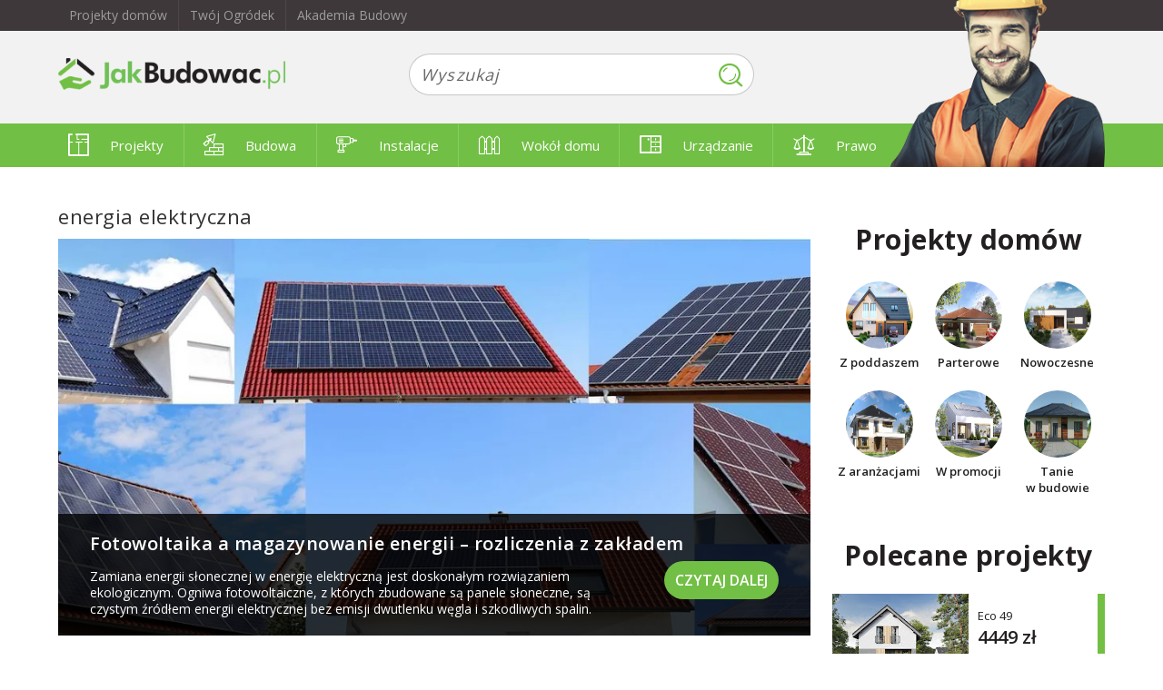

--- FILE ---
content_type: text/html;charset=UTF-8
request_url: https://jakbudowac.pl/energia-elektryczna
body_size: 7543
content:

<!DOCTYPE html>
<html lang="pl">
<head>
<meta charset="UTF-8">

<title>energia elektryczna - JakBudowac.pl</title>
<meta name="viewport" content="width=device-width, initial-scale=1, maximum-scale=1">
<meta name="majestic-site-verification" content="MJ12_1fa80335-2f0f-408a-aa19-cb7341e520c0">
<link rel="icon" type="image/png" href="/img/favicon.png">



<link href="/css/jakbudowac.css?0" rel="stylesheet">
<link href="https://fonts.googleapis.com/css?family=Open+Sans:300,400,600,700|Roboto:300,400,400i,500,700&display=swap" rel="stylesheet" crossorigin>
<link href="/css/font-awesome-4.7.0/css/font-awesome.min.css" rel="stylesheet" type="text/css">

<link rel="manifest" href="/manifest.json">

<script>(function(i,s,o,g,r,a,m){i['GoogleAnalyticsObject']=r;i[r]=i[r]||function(){
(i[r].q=i[r].q||[]).push(arguments)},i[r].l=1*new Date();a=s.createElement(o),
m=s.getElementsByTagName(o)[0];a.async=1;a.src=g;m.parentNode.insertBefore(a,m)
})(window,document,'script','https://www.google-analytics.com/analytics.js','ga');

ga('create', 'UA-1362314-9', 'auto');
ga('create', 'UA-1362314-12', 'auto', 'common');

ga('require', 'impressionTracker', { elements: ['artDnia', 'epArtykul1', 'epArtykul2', 'epArtykul3', 'epArtykul4', 'reco1', 'reco2', 'reco3', 'reco4', 'reco5', 'reco6', 'similar1', 'similar2', 'similar3', 'similar4', 'similar5'] });
ga('require', 'eventTracker');

ga('common.require', 'impressionTracker', { elements: ['artDnia', 'epArtykul1', 'epArtykul2', 'epArtykul3', 'epArtykul4', 'reco1', 'reco2', 'reco3', 'reco4', 'reco5', 'reco6', 'similar1', 'similar2', 'similar3', 'similar4', 'similar5'] });
ga('common.require', 'eventTracker');

(function(hash) {var camp = {"#fb-t": { source: "facebook-tooba", medium: "wall"},"#fb-ofe": { source: "facebook-tooba", medium: "oferta"},"#fb-top": { source: "facebook-tooba", medium: "topy"},"#fb-dom": { source: "facebook-tooba", medium: "projekty"},"#fb-pro": { source: "facebook-tooba", medium: "promocje"},"#fb-por": { source: "facebook-tooba", medium: "poradniki"},"#fb-gal": { source: "facebook-tooba", medium: "galerie"},"#insta-t": { source: "instagram-tooba", medium: "wall"},"#instabio-t": { source: "instagram-tooba", medium: "bio"},"#gplus-t": { source: "googleplus-tooba", medium: "wall"},"#p-t": { source: "pinterest-tooba", medium: "wall"},"#fb-to": { source: "facebook-twojogrodek", medium: "wall"},"#insta-to": { source: "instagram-twojogrodek", medium: "wall"},"#gplus-to": { source: "googleplus-twojogrodek", medium: "wall"},"#p-to": { source: "pinterest-twojogrodek", medium: "wall"},"#fb-jb": { source: "facebook-jakbudowac", medium: "wall"},"#sbfb": { source: "facebook", medium: "share-button"},"#sbwa": { source: "whatsapp", medium: "share-button"},"#sbem": { source: "email", medium: "share-button"}}[hash];camp && ga('set', {'campaignSource': camp.source, 'campaignMedium': camp.medium });camp && ga('common.set', {'campaignSource': camp.source, 'campaignMedium': camp.medium });})(window.location.hash);
ga('send', 'pageview', '/tag,url=/energia-elektryczna'); 
ga('common.send', 'pageview', '/tag,url=/energia-elektryczna');
</script><!-- Google Tag Manager -->
<script>(function(w,d,s,l,i){w[l]=w[l]||[];w[l].push({'gtm.start':
new Date().getTime(),event:'gtm.js'});var f=d.getElementsByTagName(s)[0],
j=d.createElement(s),dl=l!='dataLayer'?'&l='+l:'';j.async=true;j.src=
'https://www.googletagmanager.com/gtm.js?id='+i+dl;f.parentNode.insertBefore(j,f);
})(window,document,'script','dataLayer','GTM-T95T9FH');</script>
<!-- End Google Tag Manager -->
<script type="text/javascript">
var q = [];
</script>

<script async='async' src='https://www.googletagservices.com/tag/js/gpt.js'></script>
<script>
  var googletag = googletag || {};
  googletag.cmd = googletag.cmd || [];
  googletag.cmd.push(function() {
    googletag.pubads().enableSingleRequest();
    googletag.pubads().collapseEmptyDivs();
    googletag.pubads().disableInitialLoad();
    googletag.enableServices();
  });
</script>
</head>
<body class=" to-fixed-nav">
 <!-- Google Tag Manager (noscript) -->
<noscript><iframe src="https://www.googletagmanager.com/ns.html?id=GTM-T95T9FH" height="0" width="0" style="display:none;visibility:hidden"></iframe></noscript>
<!-- End Google Tag Manager (noscript) -->

<div class="wrapper">
 <header class="header">
  <div class="top-links-wrapper">
   <div class="container">
    <ul class="top-links">
     <li><a href="https://www.tooba.pl?utm_source=jakbudowac.pl&utm_medium=head" target="_blank" rel="nofollow">Projekty domów</a>
     <li><a href="https://twojogrodek.pl?utm_source=jakbudowac.pl&utm_medium=head" target="_blank" rel="nofollow">Twój Ogródek</a>
     <li><a href="https://akademiabudowy.pl?utm_source=jakbudowac.pl&utm_medium=head" target="_blank" rel="nofollow">Akademia Budowy</a>
    </ul>
   </div>
  </div>
  <div class="top-header">
   <div class="container">
    <div class="top-search">
     <form class="search" role="search" method="get" action="/szukaj" data-suggesturl="/suggestions">
      <div class="input-group">
       <input type="text" class="form-control top-search-input" name="fraza" placeholder="Wyszukaj" autocomplete="off" value="">
       <span class="input-group-btn"><button type="submit" class="btn top-search-button"><i class="jbf jbf-search"></i></button></span>
      </div>
      <div class="search-suggestion">
       <ul tabindex="0">
       </ul>
      </div>
     </form>
     <script type="text/x-template" id="suggestionDefaultTmpl"><li class="item"><div class="item-label">{{label}}</div></li></script>
     <script type="text/x-template" id="suggestionMoreTmpl"><li class="item more"><div class="item-label">Szukaj: {{label}}</div></li></script>
     <script type="text/x-template" id="suggestionGroupTmpl"><li class="group"><div class="item-label">{{label}}</div></li></script>
     <script type="text/x-template" id="suggestionArtykulTmpl"><li class="item artykul"><div class="item-thumb-wrap"><img class="item-thumb" src="{{thumbnail.url}}" width="{{thumbnail.width}}" height="{{thumbnail.height}}" style="top: {{thumbnail.top}}px; left: {{thumbnail.left}}px;"></div><span class="item-label">{{label}}</span></li></script>
    </div>
   </div>
  </div>
  <div class="main-header-wrapper">
   <div class="main-header" data-fixed-height="57">
    <div class="container">
     
<div id="mobile-main-nav">
 <button class="nav-toggle-button"><i class="icon-bar"></i><i class="icon-bar"></i><i class="icon-bar"></i></button>
 <div class="mobile-nav">
  <div class="nav-item"><div class="nav-title"><div class="category"><i class="jbf jbf-projekty"></i> Projekty</div></div>
   <div class="nav-subitems">
    <a href="projekty">Projekty</a>
    <a href="polecane-przez-architekta">TOP - Polecane przez architekta</a><a href="najnowsze-projekty">TOP - Nowości</a><a href="najlepsze-promocje">TOP - Promocje</a><a href="top-z-aranzacjami-wnetrz">TOP - Z aranżacjami wnętrz</a><a href="projekty-z-kosztorysem-inwestorskim">TOP - Z kosztorysem inwestorskim</a><a href="wybor-projektu">Wybór projektu - porady</a>
   </div>
  </div><div class="nav-item"><div class="nav-title"><div class="category"><i class="jbf jbf-budowa"></i> Budowa</div></div>
   <div class="nav-subitems">
    <a href="budowa-domu">Budowa</a>
    <a href="poradnik-budowlany">Poradnik budowlany</a><a href="technologia">Technologia</a><a href="energooszczednosc">Energooszczędność</a><a href="materialy-budowlane">Materiały budowlane</a><a href="piwnica">Piwnica</a><a href="poddasze">Poddasze</a><a href="fundamenty">Fundamenty</a><a href="sciany-i-elewacje">Ściany i elewacje</a><a href="dach-i-strop">Dach i strop</a><a href="okna">Okna</a><a href="schody-i-posadzki">Schody i posadzki</a><a href="budowa-domu-inne">Inne</a>
   </div>
  </div><div class="nav-item"><div class="nav-title"><div class="category"><i class="jbf jbf-instalacje"></i> Instalacje</div></div>
   <div class="nav-subitems">
    <a href="instalacje">Instalacje</a>
    <a href="ogrzewanie">Ogrzewanie</a><a href="komin-i-kominek">Komin i kominek</a><a href="centralne-odkurzanie">Centralne odkurzanie</a><a href="wentylacja">Wentylacja</a><a href="kolektory">Kolektory</a><a href="pompy-ciepla">Pompy ciepła</a><a href="klimatyzacja">Klimatyzacja</a><a href="systemy-alarmowe">Systemy alarmowe</a><a href="woda-i-kanalizacja">Woda i kanalizacja</a><a href="instalacje-elektryczne">Instalacje elektryczne</a><a href="dom-inteligentny">Dom inteligentny</a><a href="instalacje-inne">Inne</a>
   </div>
  </div><div class="nav-item"><div class="nav-title"><div class="category"><i class="jbf jbf-wokol-domu"></i> Wokół domu</div></div>
   <div class="nav-subitems">
    <a href="wokol-domu">Wokół domu</a>
    <a href="taras-nawierzchnie">Taras, nawierzchnie</a><a href="ogrod-zimowy">Ogród zimowy</a><a href="meble-i-mala-architektura">Meble i mała architektura</a><a href="ogrodzenie">Ogrodzenie</a><a href="garaz">Garaż</a><a href="baseny-i-oczka-wodne">Baseny i oczka wodne</a><a href="ogrod">Ogród</a><a href="narzedzia-instalacje">Narzędzia, instalacje</a><a href="wokol-domu-inne">Inne</a>
   </div>
  </div><div class="nav-item"><div class="nav-title"><div class="category"><i class="jbf jbf-urzadzanie"></i> Urządzanie</div></div>
   <div class="nav-subitems">
    <a href="urzadzanie">Urządzanie</a>
    <a href="sypialnia">Sypialnia</a><a href="kuchnia-i-jadalnia">Kuchnia i jadalnia</a><a href="pokoj-dzieciecy">Pokój dziecięcy</a><a href="salon">Salon</a><a href="lazienka">Łazienka</a><a href="gabinet">Gabinet</a><a href="schody-i-drzwi">Schody i drzwi</a><a href="podlogi">Podłogi</a><a href="meble-i-dodatki">Meble i dodatki</a><a href="inne">Inne</a>
   </div>
  </div><div class="nav-item"><div class="nav-title"><div class="category"><i class="jbf jbf-prawo"></i> Prawo</div></div>
   <div class="nav-subitems">
    <a href="prawo">Prawo</a>
    <a href="finanse">Finanse</a><a href="formalnosci-i-prawo">Formalności i prawo</a><a href="wzory-dokumentow">Wzory dokumentów</a>
   </div>
  </div>
 </div>
</div>

<a href="/" class="logo"><img src="img/logo-334.png" class="main" alt="główne logo JakBudowac.pl"><img src="img/logo-white.png" class="alter" alt="alternatywne logo JakBudowac.pl"></a>
<nav class="main-nav">
 <ul class="menu nav">
  <li class="nav-item"><a href="/projekty"><i class="jbf jbf-projekty"></i> Projekty</a>
   <div class="nav-layer" data-katalog="5efb0909b93ef953e9fbbd91"></div>
  <li class="nav-item"><a href="/budowa-domu"><i class="jbf jbf-budowa"></i> Budowa</a>
   <div class="nav-layer" data-katalog="5efb0909b93ef953e9fbbd98"></div>
  <li class="nav-item"><a href="/instalacje"><i class="jbf jbf-instalacje"></i> Instalacje</a>
   <div class="nav-layer" data-katalog="5efb090ab93ef953e9fbbda7"></div>
  <li class="nav-item"><a href="/wokol-domu"><i class="jbf jbf-wokol-domu"></i> Wokół domu</a>
   <div class="nav-layer" data-katalog="5efb090ab93ef953e9fbbdb4"></div>
  <li class="nav-item"><a href="/urzadzanie"><i class="jbf jbf-urzadzanie"></i> Urządzanie</a>
   <div class="nav-layer" data-katalog="5efb090ab93ef953e9fbbdbe"></div>
  <li class="nav-item"><a href="/prawo"><i class="jbf jbf-prawo"></i> Prawo</a>
   <div class="nav-layer" data-katalog="5efb090ab93ef953e9fbbdc9"></div>
  
 </ul>
</nav>


     <div class="mobile-search">
      <div class="mobile-search-input"><form class="mobile-search-form" role="search" method="get" action="/szukaj"><input type="text" name="fraza" placeholder="Wyszukaj..." value=""></form></div>
      <div class="mobile-search-close"></div>
      <div class="mobile-search-toggle"></div>
     </div>
     <i class="jbi jbi-header-bg"></i>
    </div>
   </div>
  </div>
 </header>

 <div class="main-content">
  <div class="container">
   
<div id='div-gpt-ad-1507805715291-0' class="ad-slot mobile-top">
<script type='text/javascript'>
q.push(function() { if (tooba.isMobile)
	googletag.cmd.push(function() {
		googletag.defineSlot('/17296526/jakbudowac-grupa/jakbudowac-au001', [300, 250], 'div-gpt-ad-1507805715291-0').addService(googletag.pubads());
		googletag.display('div-gpt-ad-1507805715291-0');
	});
});
</script>
</div>

   <div class="content-area">

<section id="content" class="content">
 
 <div class="posts-list-module">
 <h1 class="page-title">energia elektryczna</h1>
 
 
 
 <article class="post main-post">
  <div class="header"><a href="/Fotowoltaika-a-magazynowanie-energii-rozliczenia-z-zakladem"><img class="lazy" data-original="https://lh3.googleusercontent.com/6LCyyBPDOBTC6I3rYPPXZXo4HlJWtJRDFl6kK--3dXarCJ3pXKWal069tMlSrcY_lRgbSVbUYXvFcbYd6x4BjEM=w948-h500-p-rw"/></a></div>
   <div class="post-content-box">
    <div class="post-content">
     <h2><a href="/Fotowoltaika-a-magazynowanie-energii-rozliczenia-z-zakladem">Fotowoltaika a magazynowanie energii – rozliczenia z zakładem</a></h2>
     <div class="excerpt entry-summary">
     <p>Zamiana energii słonecznej w energię elektryczną jest doskonałym rozwiązaniem ekologicznym. Ogniwa fotowoltaiczne, z których zbudowane są panele słoneczne, są czystym źródłem energii elektrycznej bez emisji dwutlenku węgla i szkodliwych spalin.</p>
     


<a href="/Fotowoltaika-a-magazynowanie-energii-rozliczenia-z-zakladem" class="read-more-button">Czytaj dalej</a>
    </div>
   </div>
  </div>
 </article>
 <article class="post">
  <div class="header"><a href="/Przydomowa-elektrownia-wiatrowa-czy-oplaca-sie-budowac"><img class="lazy" data-original="https://lh3.googleusercontent.com/Usq9GWsb7k5GOFNOz4fkQDIxcwsgBvqCCvhdBVN4msQYSwS88drOuf7PuLNKHwRQ8QsSR5AUIOVY3DLX3UU9LA=w324-h208-p-rw"/></a></div>
  <div class="post-content-box">
   <div class="post-content">
    <h2><a href="/Przydomowa-elektrownia-wiatrowa-czy-oplaca-sie-budowac">Przydomowa elektrownia wiatrowa – czy opłaca się budować?</a></h2>
    <div class="excerpt entry-summary">
     <p>Przydomowa elektrownia wiatrowa to sposób na pozyskanie darmowej energii. Zainteresowanie tego rodzaju inwestycją nie jest jednak jeszcze w Polsce zbyt duże, bo sporo kosztuje i pozostawia szereg wątpliwości dotyczących rzeczywistych korzyści. Poniżej analizujemy opłacalność budowy i przyglądamy się...</p>
     <p class="tags">




<a href="/elektrownia-wiatrowa">elektrownia wiatrowa</a> | <a href="/energia-elektryczna">energia elektryczna</a> | <a href="/energia-odnawialna">energia odnawialna</a> | <a href="/energooszczedne-rozwiazania">energooszczędne rozwiązania</a></p>
     


<a href="/Przydomowa-elektrownia-wiatrowa-czy-oplaca-sie-budowac" class="read-more-button">Czytaj dalej</a>
    </div>
    <div class="post-meta">
     
    </div>
   </div>
  </div>
 </article>
 <article class="post">
  <div class="header"><a href="/Wzor-wniosku-o-uzgodnienie-przylacza-elektrycznego-przez-droge-gminna"><img class="lazy" data-original="https://lh3.googleusercontent.com/Ibp0xGBWZk7Fvqnv4DrDC-gysPwsWif9toH_yXyAIhnvrZKaj53RBExj4kCvM062iXH4n2XR1vWuASLu90B7lg=w324-h208-p-rw"/></a></div>
  <div class="post-content-box">
   <div class="post-content">
    <h2><a href="/Wzor-wniosku-o-uzgodnienie-przylacza-elektrycznego-przez-droge-gminna">Wzór wniosku o uzgodnienie przyłącza elektrycznego przez drogę gminną</a></h2>
    <div class="excerpt entry-summary">
     <p>Aby rozpocząć procedurę przyłączenia do sieci elektrycznej, należy przedłożyć w urzędzie wniosek o określenie warunków przyłączenia do sieci.</p>
     <p class="tags">




<a href="/budowa-przylaczy">budowa przyłączy</a> | <a href="/doprowadzenie-mediow">doprowadzenie mediów</a> | <a href="/energia-elektryczna">energia elektryczna</a> | <a href="/formalnosci">formalności</a> | <a href="/przed-budowa">przed budową</a></p>
     


<a href="/Wzor-wniosku-o-uzgodnienie-przylacza-elektrycznego-przez-droge-gminna" class="read-more-button">Czytaj dalej</a>
    </div>
    <div class="post-meta">
     
    </div>
   </div>
  </div>
 </article>
 <article class="post">
  <div class="header"><a href="/Prad-z-domowej-elektrowni"><img class="lazy" data-original="https://lh3.googleusercontent.com/8PNkiHp6Yau6ro5LQNNOBIpcePC8QcpCh1oHfdmm_Zms7S0R3h1QcVKPg0OzcPhhovjDd40rxjsTaCjCc7jJQQ=w324-h208-p-rw"/></a></div>
  <div class="post-content-box">
   <div class="post-content">
    <h2><a href="/Prad-z-domowej-elektrowni">Prąd z domowej elektrowni</a></h2>
    <div class="excerpt entry-summary">
     <p>W domu można produkować prąd. To najlepszy sposób, aby uniknąć podwyżek energii i znacząco obniżyć dotychczasowe rachunki. Najpierw trzeba jednak kupić i zamontować panele fotowoltaiczne. To długoterminowa inwestycja, która może zacząć przynosić zyski po kilkunastu latach.</p>
     <p class="tags">




<a href="/bateria-sloneczna">bateria słoneczna</a> | <a href="/dom-energooszczedny">dom energooszczędny</a> | <a href="/energia-elektryczna">energia elektryczna</a> | <a href="/energia-odnawialna">energia odnawialna</a> | <a href="/energia-sloneczna">energia słoneczna</a></p>
     


<a href="/Prad-z-domowej-elektrowni" class="read-more-button">Czytaj dalej</a>
    </div>
    <div class="post-meta">
     
    </div>
   </div>
  </div>
 </article>
 <article class="post">
  <div class="header"><a href="/Instalacja-elektryczna-dostosowana-do-potrzeb-uzytkownikow"><img class="lazy" data-original="https://lh3.googleusercontent.com/I_NQgur7et--kHkSYMFDibtF3bFJw5ulQ1yxqnk-g1xhodJQ5QmfT8YhrPtU_O3HsZAmsjhJWiFWHrrdlcPnIQ=w324-h208-p-rw"/></a></div>
  <div class="post-content-box">
   <div class="post-content">
    <h2><a href="/Instalacja-elektryczna-dostosowana-do-potrzeb-uzytkownikow">Instalacja elektryczna dostosowana do potrzeb użytkowników</a></h2>
    <div class="excerpt entry-summary">
     <p>Domowa instalacja elektryczna musi zapewniać bezpieczeństwo korzystania ze wszystkich podłączonych do niej sprzętów. To po pierwsze. A po drugie – powinna także gwarantować wygodę użytkowania.</p>
     <p class="tags">




<a href="/elektryka">elektryka</a> | <a href="/energia-elektryczna">energia elektryczna</a> | <a href="/gniazda-wtykowe">gniazda wtykowe</a> | <a href="/gniazdko-elektryczne">gniazdko elektryczne</a> | <a href="/instalacja-elektryczna">instalacja elektryczna</a></p>
     


<a href="/Instalacja-elektryczna-dostosowana-do-potrzeb-uzytkownikow" class="read-more-button">Czytaj dalej</a>
    </div>
    <div class="post-meta">
     
    </div>
   </div>
  </div>
 </article>
 <div class="row"><div class="col-4">

</div></div>
 
 </div>
</section>

<aside id="sidebar" class="sidebar">
 <div class="sidebar-content">
  
<div id='div-gpt-ad-1507806504922-0' class="ad-slot">
<script type='text/javascript'>
q.push(function() { if (tooba.isMobile)
	googletag.cmd.push(function() {
		googletag.defineSlot('/17296526/jakbudowac-grupa/jakbudowac-au003', [300, 250], 'div-gpt-ad-1507806504922-0').addService(googletag.pubads());
		googletag.display('div-gpt-ad-1507806504922-0');
	});
});
</script>
</div>

<div id='div-gpt-ad-1507806870870-0' class="ad-slot">
<script type='text/javascript'>
q.push(function() { if (!tooba.isMobile)
	googletag.cmd.push(function() {
		googletag.defineSlot('/17296526/jakbudowac-grupa/jakbudowac-au004', [300, 250], 'div-gpt-ad-1507806870870-0').addService(googletag.pubads());
		googletag.display('div-gpt-ad-1507806870870-0');
	});
});
</script>
</div>

  
<div class="widget projekty-domow">
 <h4 class="widget-title"><strong>Projekty domów</strong></h4>
 <div class="widget-tiles">
  <div class="tile">
   <a href="https://www.tooba.pl/projekty-domow-parterowych-z-poddaszem?utm_source=jakbudowac.pl&utm_medium=box&utm_content=z-poddaszem" class="widget-tile-thumbnail" target="_blank" rel="nofollow">
    <img class="lazy" data-original="/img/projekty-z-poddaszem.jpg" alt="projekty domów z poddaszem">
    <span>Z poddaszem</span>
   </a>
  </div>
  <div class="tile">
   <a href="https://www.tooba.pl/projekty-domow-parterowych?utm_source=jakbudowac.pl&utm_medium=box&utm_content=parterowe" class="widget-tile-thumbnail" target="_blank" rel="nofollow">
    <img class="lazy" data-original="/img/projekty-parterowe.jpg" alt="projekty domów parterowych">
    <span>Parterowe</span>
   </a>
  </div>
  <div class="tile">
   <a href="https://www.tooba.pl/projekty-domow-nowoczesnych?utm_source=jakbudowac.pl&utm_medium=box&utm_content=nowoczesne" class="widget-tile-thumbnail" target="_blank" rel="nofollow">
    <img class="lazy" data-original="/img/projekty-nowoczesne.jpg" alt="projekty domów nowoczesnych">
    <span>Nowoczesne</span>
   </a>
  </div>
  <div class="tile">
   <a href="https://www.tooba.pl/projekty-domow-z-aranzacjami-wnetrz?utm_source=jakbudowac.pl&utm_medium=box&utm_content=z-aranzacjami" class="widget-tile-thumbnail" target="_blank" rel="nofollow">
    <img class="lazy" data-original="/img/projekty-z-aranzacjami.jpg" alt="projekty domów z aranżacjami">
    <span>Z aranżacjami</span>
   </a>
  </div>
  <div class="tile">
   <a href="https://www.tooba.pl/promocje?utm_source=jakbudowac.pl&utm_medium=box&utm_content=w-promocji" class="widget-tile-thumbnail" target="_blank" rel="nofollow">
    <img class="lazy" data-original="/img/projekty-w-promocji.jpg" alt="projekt domów w promocji">
    <span>W promocji</span>
   </a>
  </div>
  <div class="tile">
   <a href="https://www.tooba.pl/projekty-domow-tanie-w-budowie?utm_source=jakbudowac.pl&utm_medium=box&utm_content=tanie-w-budowie" class="widget-tile-thumbnail" target="_blank" rel="nofollow">
    <img class="lazy" data-original="/img/projekty-tanie-w-budowie.jpg" alt="projekty domów tanie w budowie">
    <span>Tanie w&nbsp;budowie</span>
   </a>
  </div>
 </div>
</div>
  
<div id='div-gpt-ad-1507807083297-0' class="ad-slot">
<script type='text/javascript'>
q.push(function() { if (!tooba.isMobile)
	googletag.cmd.push(function() {
		googletag.defineSlot('/17296526/jakbudowac-grupa/jakbudowac-au005', [[300, 600], [300, 250]], 'div-gpt-ad-1507807083297-0').addService(googletag.pubads());
		googletag.display('div-gpt-ad-1507807083297-0');
	});
});
</script>
</div>

  <div class="widget projekty-domow">
 <h4 class="widget-title"><strong>Polecane projekty</strong></h4>
 <div class="list">
     <div class="projekt">
   <div class="projekt-image"><img class="lazy" src="[data-uri]" data-original="https://lh3.googleusercontent.com/un7ZB5G4WWnz4dwFjeupkmxUwG_w9-tHW5wY1fJou7KB3oBQLe6kIczrIwFUrvm-g7CsARh6f6ewJygcTkoUHBuB7CIomzoiiT4=w150-h100-n" alt="projekt Eco 49" width="150" height="100"></div>
   <div class="projekt-info">
    <div class="projekt-name"><a href="https://www.tooba.pl/projekt-domu-Eco-49-TFD-318?utm_source=jakbudowac.pl&utm_medium=box-prj" class="expanded">Eco 49</a></div>
    <div class="projekt-params"><span class="projekt-symbol">TFD-318</span><span>101,31&nbsp;m²</span></div>
    <div class="projekt-price"><span class="sales-price">4449&nbsp;zł</span></div>
   </div>
  </div><div class="projekt">
   <div class="projekt-image"><img class="lazy" src="[data-uri]" data-original="https://lh3.googleusercontent.com/tvLbTdedgo_W7JcXPcVnYFId8geMBp1ifvUzF3_9Gh3LTZilX9t8y7n2luZzqb2wTzCCkl-VL7Lbdoow244mwUrgyGSTMB5JGAhn=w150-h100-n" alt="projekt New House 720 w1 G2" width="150" height="100"></div>
   <div class="projekt-info">
    <div class="projekt-name"><a href="https://www.tooba.pl/projekt-domu-New-House-720-w1-G2-TTS-279?utm_source=jakbudowac.pl&utm_medium=box-prj" class="expanded">New House 720 w1 G2</a></div>
    <div class="projekt-params"><span class="projekt-symbol">TTS-279</span><span>130,85&nbsp;m²</span></div>
    <div class="projekt-price"><span class="sales-price">5690&nbsp;zł</span></div>
   </div>
  </div><div class="projekt">
   <div class="projekt-image"><img class="lazy" src="[data-uri]" data-original="https://lh3.googleusercontent.com/gDcJLaWygI5wYypdLzoMYT01T_s8uxzLz5-vlBqC8JCmFQPHq_ehU8HSWnflX4-W4lz_Zu283HdTNCfy9sLYCMfgKAyq5NA2GKIa=w150-h100-n" alt="projekt Mikrus Meta" width="150" height="100"></div>
   <div class="projekt-info">
    <div class="projekt-name"><a href="https://www.tooba.pl/projekt-domu-Mikrus-Meta-TPA-235?utm_source=jakbudowac.pl&utm_medium=box-prj" class="expanded">Mikrus Meta</a></div>
    <div class="projekt-params"><span class="projekt-symbol">TPA-235</span><span>84,48&nbsp;m²</span></div>
    <div class="projekt-price"><span class="sales-price">3640&nbsp;zł</span></div>
   </div>
  </div>
 </div>
</div>
 </div>
</aside>


</div>
  </div>
 </div>

 <footer id="footer" class="footer">
  <div class="container">
    <div class="footer-nav">
     <ul>
      <li><a href="/kontakt" title="Kontakt">Kontakt</a>
      <li><a href="/polityka-prywatnosci" title="Polityka prywatności">Polityka prywatności</a>
      <li><a href="/klauzula-informacyjna" title="Klauzula informacyjna">Klauzula informacyjna</a>
      <li><a href="/regulamin" title="Regulamin">Regulamin</a>
      <li><a href="/reklama" title="Reklama">Reklama</a>
     </ul>
    </div>
   <div class="copyright">
    <a href="/"><img src="/img/jakbudowac-logo-inv-340.png" alt="logo JakBudować.pl"></a>
    <p class="footer-info">Wszelkie prawa zastrzeżone &copy;2026</p>
   </div>
  </div>
 </footer>
</div>


<div id='div-gpt-ad-1518686046474-0' class="ad-popup-slot">
<script type='text/javascript'>
q.push(function() {
	if (tooba.isMobile) {
		googletag.cmd.push(function() {
			googletag.defineSlot('/17296526/jakbudowac-grupa/jakbudowac-au026', [1, 1], 'div-gpt-ad-1518686046474-0').addService(googletag.pubads());
			googletag.display('div-gpt-ad-1518686046474-0');
		});
	} else {
		googletag.cmd.push(function() {
			googletag.defineSlot('/17296526/jakbudowac-grupa/jakbudowac-au028', [1, 1], 'div-gpt-ad-1518686046474-0').addService(googletag.pubads());
			googletag.display('div-gpt-ad-1518686046474-0');
		});
	}
});
</script>
</div>

<script type="text/javascript" src="/js/jakbudowac.js?0"></script>

<script type="text/javascript">
$(window).load(function() {
	for (let e of q) {
		e(jQuery);
	}
	q = { push: function(e) { e(jQuery) }};
});

$('img.lazy').lazyload({
	failure_limit: 100,
	threshold: 110
});
</script>

<script type='text/javascript'>
q.push(function() { googletag.cmd.push(function() { googletag.pubads().refresh(); }); });
</script>
<script async src="/js/autotrack.js"></script>
<script async src="https://cdn.polyfill.io/v2/polyfill.min.js?features=IntersectionObserver"></script>

<script>
  !function(f,b,e,v,n,t,s)
  {if(f.fbq)return;n=f.fbq=function(){n.callMethod?
  n.callMethod.apply(n,arguments):n.queue.push(arguments)};
  if(!f._fbq)f._fbq=n;n.push=n;n.loaded=!0;n.version='2.0';
  n.queue=[];t=b.createElement(e);t.async=!0;
  t.src=v;s=b.getElementsByTagName(e)[0];
  s.parentNode.insertBefore(t,s)}(window, document,'script',
  'https://connect.facebook.net/en_US/fbevents.js');
  fbq('init', '105374880135244');
  fbq('init', '1455589084673794');
  fbq('track', 'PageView');
</script>
<noscript><img height="1" width="1" style="display:none" src="https://www.facebook.com/tr?id=105374880135244&ev=PageView&noscript=1"/><img
height="1" width="1" style="display:none" src="https://www.facebook.com/tr?id=1455589084673794&ev=PageView&noscript=1" /></noscript>

</body>
</html>

--- FILE ---
content_type: text/html; charset=utf-8
request_url: https://www.google.com/recaptcha/api2/aframe
body_size: 268
content:
<!DOCTYPE HTML><html><head><meta http-equiv="content-type" content="text/html; charset=UTF-8"></head><body><script nonce="9tY6ISwkM3-FRoJzbIThJQ">/** Anti-fraud and anti-abuse applications only. See google.com/recaptcha */ try{var clients={'sodar':'https://pagead2.googlesyndication.com/pagead/sodar?'};window.addEventListener("message",function(a){try{if(a.source===window.parent){var b=JSON.parse(a.data);var c=clients[b['id']];if(c){var d=document.createElement('img');d.src=c+b['params']+'&rc='+(localStorage.getItem("rc::a")?sessionStorage.getItem("rc::b"):"");window.document.body.appendChild(d);sessionStorage.setItem("rc::e",parseInt(sessionStorage.getItem("rc::e")||0)+1);localStorage.setItem("rc::h",'1769423654454');}}}catch(b){}});window.parent.postMessage("_grecaptcha_ready", "*");}catch(b){}</script></body></html>

--- FILE ---
content_type: application/javascript
request_url: https://jakbudowac.pl/js/jakbudowac.js?0
body_size: 72632
content:
/*!
 * jQuery JavaScript Library v1.12.4
 * http://jquery.com/
 *
 * Includes Sizzle.js
 * http://sizzlejs.com/
 *
 * Copyright jQuery Foundation and other contributors
 * Released under the MIT license
 * http://jquery.org/license
 *
 * Date: 2016-05-20T17:17Z
 */
(function(b,a){if(typeof module==="object"&&typeof module.exports==="object"){module.exports=b.document?a(b,true):function(c){if(!c.document){throw new Error("jQuery requires a window with a document")}return a(c)}}else{a(b)}}(typeof window!=="undefined"?window:this,function(bc,aD){var aW=[];var m=bc.document;var X=aW.slice;var aH=aW.concat;var w=aW.push;var b2=aW.indexOf;var ak={};var x=ak.toString;var R=ak.hasOwnProperty;var F={};var ap="1.12.4",bP=function(cd,ce){return new bP.fn.init(cd,ce)},G=/^[\s\uFEFF\xA0]+|[\s\uFEFF\xA0]+$/g,bZ=/^-ms-/,a3=/-([\da-z])/gi,W=function(cd,ce){return ce.toUpperCase()};bP.fn=bP.prototype={jquery:ap,constructor:bP,selector:"",length:0,toArray:function(){return X.call(this)},get:function(cd){return cd!=null?(cd<0?this[cd+this.length]:this[cd]):X.call(this)},pushStack:function(cd){var ce=bP.merge(this.constructor(),cd);ce.prevObject=this;ce.context=this.context;return ce},each:function(cd){return bP.each(this,cd)},map:function(cd){return this.pushStack(bP.map(this,function(cf,ce){return cd.call(cf,ce,cf)}))},slice:function(){return this.pushStack(X.apply(this,arguments))},first:function(){return this.eq(0)},last:function(){return this.eq(-1)},eq:function(cf){var cd=this.length,ce=+cf+(cf<0?cd:0);return this.pushStack(ce>=0&&ce<cd?[this[ce]]:[])},end:function(){return this.prevObject||this.constructor()},push:w,sort:aW.sort,splice:aW.splice};bP.extend=bP.fn.extend=function(){var cd,cj,ce,cf,cm,ck,ci=arguments[0]||{},ch=1,cg=arguments.length,cl=false;if(typeof ci==="boolean"){cl=ci;ci=arguments[ch]||{};ch++}if(typeof ci!=="object"&&!bP.isFunction(ci)){ci={}}if(ch===cg){ci=this;ch--}for(;ch<cg;ch++){if((cm=arguments[ch])!=null){for(cf in cm){cd=ci[cf];ce=cm[cf];if(ci===ce){continue}if(cl&&ce&&(bP.isPlainObject(ce)||(cj=bP.isArray(ce)))){if(cj){cj=false;ck=cd&&bP.isArray(cd)?cd:[]}else{ck=cd&&bP.isPlainObject(cd)?cd:{}}ci[cf]=bP.extend(cl,ck,ce)}else{if(ce!==undefined){ci[cf]=ce}}}}}return ci};bP.extend({expando:"jQuery"+(ap+Math.random()).replace(/\D/g,""),isReady:true,error:function(cd){throw new Error(cd)},noop:function(){},isFunction:function(cd){return bP.type(cd)==="function"},isArray:Array.isArray||function(cd){return bP.type(cd)==="array"},isWindow:function(cd){return cd!=null&&cd==cd.window},isNumeric:function(ce){var cd=ce&&ce.toString();return !bP.isArray(ce)&&(cd-parseFloat(cd)+1)>=0},isEmptyObject:function(ce){var cd;for(cd in ce){return false}return true},isPlainObject:function(cf){var cd;if(!cf||bP.type(cf)!=="object"||cf.nodeType||bP.isWindow(cf)){return false}try{if(cf.constructor&&!R.call(cf,"constructor")&&!R.call(cf.constructor.prototype,"isPrototypeOf")){return false}}catch(ce){return false}if(!F.ownFirst){for(cd in cf){return R.call(cf,cd)}}for(cd in cf){}return cd===undefined||R.call(cf,cd)},type:function(cd){if(cd==null){return cd+""}return typeof cd==="object"||typeof cd==="function"?ak[x.call(cd)]||"object":typeof cd},globalEval:function(cd){if(cd&&bP.trim(cd)){(bc.execScript||function(ce){bc["eval"].call(bc,ce)})(cd)}},camelCase:function(cd){return cd.replace(bZ,"ms-").replace(a3,W)},nodeName:function(ce,cd){return ce.nodeName&&ce.nodeName.toLowerCase()===cd.toLowerCase()},each:function(cf,cg){var ce,cd=0;if(aB(cf)){ce=cf.length;for(;cd<ce;cd++){if(cg.call(cf[cd],cd,cf[cd])===false){break}}}else{for(cd in cf){if(cg.call(cf[cd],cd,cf[cd])===false){break}}}return cf},trim:function(cd){return cd==null?"":(cd+"").replace(G,"")},makeArray:function(cd,cf){var ce=cf||[];if(cd!=null){if(aB(Object(cd))){bP.merge(ce,typeof cd==="string"?[cd]:cd)}else{w.call(ce,cd)}}return ce},inArray:function(cg,ce,cf){var cd;if(ce){if(b2){return b2.call(ce,cg,cf)}cd=ce.length;cf=cf?cf<0?Math.max(0,cd+cf):cf:0;for(;cf<cd;cf++){if(cf in ce&&ce[cf]===cg){return cf}}}return -1},merge:function(ch,cf){var cd=+cf.length,ce=0,cg=ch.length;while(ce<cd){ch[cg++]=cf[ce++]}if(cd!==cd){while(cf[ce]!==undefined){ch[cg++]=cf[ce++]}}ch.length=cg;return ch},grep:function(cd,ck,ch){var cj,cg=[],ce=0,cf=cd.length,ci=!ch;for(;ce<cf;ce++){cj=!ck(cd[ce],ce);if(cj!==ci){cg.push(cd[ce])}}return cg},map:function(ce,cj,cd){var ch,ci,cg=0,cf=[];if(aB(ce)){ch=ce.length;for(;cg<ch;cg++){ci=cj(ce[cg],cg,cd);if(ci!=null){cf.push(ci)}}}else{for(cg in ce){ci=cj(ce[cg],cg,cd);if(ci!=null){cf.push(ci)}}}return aH.apply([],cf)},guid:1,proxy:function(ch,cg){var cd,cf,ce;if(typeof cg==="string"){ce=ch[cg];cg=ch;ch=ce}if(!bP.isFunction(ch)){return undefined}cd=X.call(arguments,2);cf=function(){return ch.apply(cg||this,cd.concat(X.call(arguments)))};cf.guid=ch.guid=ch.guid||bP.guid++;return cf},now:function(){return +(new Date())},support:F});if(typeof Symbol==="function"){bP.fn[Symbol.iterator]=aW[Symbol.iterator]}bP.each("Boolean Number String Function Array Date RegExp Object Error Symbol".split(" "),function(ce,cd){ak["[object "+cd+"]"]=cd.toLowerCase()});function aB(cf){var ce=!!cf&&"length" in cf&&cf.length,cd=bP.type(cf);if(cd==="function"||bP.isWindow(cf)){return false}return cd==="array"||ce===0||typeof ce==="number"&&ce>0&&(ce-1) in cf}var l=
/*!
 * Sizzle CSS Selector Engine v2.2.1
 * http://sizzlejs.com/
 *
 * Copyright jQuery Foundation and other contributors
 * Released under the MIT license
 * http://jquery.org/license
 *
 * Date: 2015-10-17
 */
(function(dk){var cE,dn,ct,cN,cQ,cn,c2,dm,dt,cO,c3,c5,cI,cu,de,c9,dl,ck,cL,dg="sizzle"+1*new Date(),cP=dk.document,dp=0,da=0,cf=cG(),df=cG(),cM=cG(),cK=function(dv,du){if(dv===du){c3=true}return 0},cW=1<<31,cU=({}).hasOwnProperty,di=[],dj=di.pop,cS=di.push,cd=di.push,cs=di.slice,cj=function(dx,dw){var dv=0,du=dx.length;for(;dv<du;dv++){if(dx[dv]===dw){return dv}}return -1},ce="checked|selected|async|autofocus|autoplay|controls|defer|disabled|hidden|ismap|loop|multiple|open|readonly|required|scoped",cv="[\\x20\\t\\r\\n\\f]",cR="(?:\\\\.|[\\w-]|[^\\x00-\\xa0])+",dc="\\["+cv+"*("+cR+")(?:"+cv+"*([*^$|!~]?=)"+cv+"*(?:'((?:\\\\.|[^\\\\'])*)'|\"((?:\\\\.|[^\\\\\"])*)\"|("+cR+"))|)"+cv+"*\\]",cq=":("+cR+")(?:\\((('((?:\\\\.|[^\\\\'])*)'|\"((?:\\\\.|[^\\\\\"])*)\")|((?:\\\\.|[^\\\\()[\\]]|"+dc+")*)|.*)\\)|)",cA=new RegExp(cv+"+","g"),cx=new RegExp("^"+cv+"+|((?:^|[^\\\\])(?:\\\\.)*)"+cv+"+$","g"),cB=new RegExp("^"+cv+"*,"+cv+"*"),cH=new RegExp("^"+cv+"*([>+~]|"+cv+")"+cv+"*"),cz=new RegExp("="+cv+"*([^\\]'\"]*?)"+cv+"*\\]","g"),cY=new RegExp(cq),c0=new RegExp("^"+cR+"$"),c8={ID:new RegExp("^#("+cR+")"),CLASS:new RegExp("^\\.("+cR+")"),TAG:new RegExp("^("+cR+"|[*])"),ATTR:new RegExp("^"+dc),PSEUDO:new RegExp("^"+cq),CHILD:new RegExp("^:(only|first|last|nth|nth-last)-(child|of-type)(?:\\("+cv+"*(even|odd|(([+-]|)(\\d*)n|)"+cv+"*(?:([+-]|)"+cv+"*(\\d+)|))"+cv+"*\\)|)","i"),bool:new RegExp("^(?:"+ce+")$","i"),needsContext:new RegExp("^"+cv+"*[>+~]|:(even|odd|eq|gt|lt|nth|first|last)(?:\\("+cv+"*((?:-\\d)?\\d*)"+cv+"*\\)|)(?=[^-]|$)","i")},ci=/^(?:input|select|textarea|button)$/i,cr=/^h\d$/i,cV=/^[^{]+\{\s*\[native \w/,cX=/^(?:#([\w-]+)|(\w+)|\.([\w-]+))$/,c7=/[+~]/,cT=/'|\\/g,cy=new RegExp("\\\\([\\da-f]{1,6}"+cv+"?|("+cv+")|.)","ig"),db=function(du,dx,dv){var dw="0x"+dx-65536;return dw!==dw||dv?dx:dw<0?String.fromCharCode(dw+65536):String.fromCharCode(dw>>10|55296,dw&1023|56320)},ds=function(){c5()};try{cd.apply((di=cs.call(cP.childNodes)),cP.childNodes);di[cP.childNodes.length].nodeType}catch(cJ){cd={apply:di.length?function(dv,du){cS.apply(dv,cs.call(du))}:function(dx,dw){var du=dx.length,dv=0;while((dx[du++]=dw[dv++])){}dx.length=du-1}}}function cC(dB,dv,dE,dH){var dz,dF,dy,du,dI,dG,dx,dC,dw=dv&&dv.ownerDocument,dD=dv?dv.nodeType:9;dE=dE||[];if(typeof dB!=="string"||!dB||dD!==1&&dD!==9&&dD!==11){return dE}if(!dH){if((dv?dv.ownerDocument||dv:cP)!==cI){c5(dv)}dv=dv||cI;if(de){if(dD!==11&&(dG=cX.exec(dB))){if((dz=dG[1])){if(dD===9){if((dy=dv.getElementById(dz))){if(dy.id===dz){dE.push(dy);return dE}}else{return dE}}else{if(dw&&(dy=dw.getElementById(dz))&&cL(dv,dy)&&dy.id===dz){dE.push(dy);return dE}}}else{if(dG[2]){cd.apply(dE,dv.getElementsByTagName(dB));return dE}else{if((dz=dG[3])&&dn.getElementsByClassName&&dv.getElementsByClassName){cd.apply(dE,dv.getElementsByClassName(dz));return dE}}}}if(dn.qsa&&!cM[dB+" "]&&(!c9||!c9.test(dB))){if(dD!==1){dw=dv;dC=dB}else{if(dv.nodeName.toLowerCase()!=="object"){if((du=dv.getAttribute("id"))){du=du.replace(cT,"\\$&")}else{dv.setAttribute("id",(du=dg))}dx=cn(dB);dF=dx.length;dI=c0.test(du)?"#"+du:"[id='"+du+"']";while(dF--){dx[dF]=dI+" "+co(dx[dF])}dC=dx.join(",");dw=c7.test(dB)&&cZ(dv.parentNode)||dv}}if(dC){try{cd.apply(dE,dw.querySelectorAll(dC));return dE}catch(dA){}finally{if(du===dg){dv.removeAttribute("id")}}}}}}return dm(dB.replace(cx,"$1"),dv,dE,dH)}function cG(){var dv=[];function du(dw,dx){if(dv.push(dw+" ")>ct.cacheLength){delete du[dv.shift()]}return(du[dw+" "]=dx)}return du}function cp(du){du[dg]=true;return du}function cl(du){var dw=cI.createElement("div");try{return !!du(dw)}catch(dv){return false}finally{if(dw.parentNode){dw.parentNode.removeChild(dw)}dw=null}}function dq(dv,dx){var du=dv.split("|"),dw=du.length;while(dw--){ct.attrHandle[du[dw]]=dx}}function cg(dv,du){var dx=du&&dv,dw=dx&&dv.nodeType===1&&du.nodeType===1&&(~du.sourceIndex||cW)-(~dv.sourceIndex||cW);if(dw){return dw}if(dx){while((dx=dx.nextSibling)){if(dx===du){return -1}}}return dv?1:-1}function cD(du){return function(dw){var dv=dw.nodeName.toLowerCase();return dv==="input"&&dw.type===du}}function ch(du){return function(dw){var dv=dw.nodeName.toLowerCase();return(dv==="input"||dv==="button")&&dw.type===du}}function dd(du){return cp(function(dv){dv=+dv;return cp(function(dw,dA){var dy,dx=du([],dw.length,dv),dz=dx.length;while(dz--){if(dw[(dy=dx[dz])]){dw[dy]=!(dA[dy]=dw[dy])}}})})}function cZ(du){return du&&typeof du.getElementsByTagName!=="undefined"&&du}dn=cC.support={};cQ=cC.isXML=function(du){var dv=du&&(du.ownerDocument||du).documentElement;return dv?dv.nodeName!=="HTML":false};c5=cC.setDocument=function(dw){var du,dv,dx=dw?dw.ownerDocument||dw:cP;if(dx===cI||dx.nodeType!==9||!dx.documentElement){return cI}cI=dx;cu=cI.documentElement;de=!cQ(cI);if((dv=cI.defaultView)&&dv.top!==dv){if(dv.addEventListener){dv.addEventListener("unload",ds,false)}else{if(dv.attachEvent){dv.attachEvent("onunload",ds)}}}dn.attributes=cl(function(dy){dy.className="i";return !dy.getAttribute("className")});dn.getElementsByTagName=cl(function(dy){dy.appendChild(cI.createComment(""));return !dy.getElementsByTagName("*").length});dn.getElementsByClassName=cV.test(cI.getElementsByClassName);dn.getById=cl(function(dy){cu.appendChild(dy).id=dg;return !cI.getElementsByName||!cI.getElementsByName(dg).length});if(dn.getById){ct.find.ID=function(dA,dz){if(typeof dz.getElementById!=="undefined"&&de){var dy=dz.getElementById(dA);return dy?[dy]:[]}};ct.filter.ID=function(dz){var dy=dz.replace(cy,db);return function(dA){return dA.getAttribute("id")===dy}}}else{delete ct.find.ID;ct.filter.ID=function(dz){var dy=dz.replace(cy,db);return function(dB){var dA=typeof dB.getAttributeNode!=="undefined"&&dB.getAttributeNode("id");return dA&&dA.value===dy}}}ct.find.TAG=dn.getElementsByTagName?function(dy,dz){if(typeof dz.getElementsByTagName!=="undefined"){return dz.getElementsByTagName(dy)}else{if(dn.qsa){return dz.querySelectorAll(dy)}}}:function(dy,dC){var dD,dB=[],dA=0,dz=dC.getElementsByTagName(dy);if(dy==="*"){while((dD=dz[dA++])){if(dD.nodeType===1){dB.push(dD)}}return dB}return dz};ct.find.CLASS=dn.getElementsByClassName&&function(dz,dy){if(typeof dy.getElementsByClassName!=="undefined"&&de){return dy.getElementsByClassName(dz)}};dl=[];c9=[];if((dn.qsa=cV.test(cI.querySelectorAll))){cl(function(dy){cu.appendChild(dy).innerHTML="<a id='"+dg+"'></a><select id='"+dg+"-\r\\' msallowcapture=''><option selected=''></option></select>";if(dy.querySelectorAll("[msallowcapture^='']").length){c9.push("[*^$]="+cv+"*(?:''|\"\")")}if(!dy.querySelectorAll("[selected]").length){c9.push("\\["+cv+"*(?:value|"+ce+")")}if(!dy.querySelectorAll("[id~="+dg+"-]").length){c9.push("~=")}if(!dy.querySelectorAll(":checked").length){c9.push(":checked")}if(!dy.querySelectorAll("a#"+dg+"+*").length){c9.push(".#.+[+~]")}});cl(function(dz){var dy=cI.createElement("input");dy.setAttribute("type","hidden");dz.appendChild(dy).setAttribute("name","D");if(dz.querySelectorAll("[name=d]").length){c9.push("name"+cv+"*[*^$|!~]?=")}if(!dz.querySelectorAll(":enabled").length){c9.push(":enabled",":disabled")}dz.querySelectorAll("*,:x");c9.push(",.*:")})}if((dn.matchesSelector=cV.test((ck=cu.matches||cu.webkitMatchesSelector||cu.mozMatchesSelector||cu.oMatchesSelector||cu.msMatchesSelector)))){cl(function(dy){dn.disconnectedMatch=ck.call(dy,"div");ck.call(dy,"[s!='']:x");dl.push("!=",cq)})}c9=c9.length&&new RegExp(c9.join("|"));dl=dl.length&&new RegExp(dl.join("|"));du=cV.test(cu.compareDocumentPosition);cL=du||cV.test(cu.contains)?function(dz,dy){var dB=dz.nodeType===9?dz.documentElement:dz,dA=dy&&dy.parentNode;return dz===dA||!!(dA&&dA.nodeType===1&&(dB.contains?dB.contains(dA):dz.compareDocumentPosition&&dz.compareDocumentPosition(dA)&16))}:function(dz,dy){if(dy){while((dy=dy.parentNode)){if(dy===dz){return true}}}return false};cK=du?function(dz,dy){if(dz===dy){c3=true;return 0}var dA=!dz.compareDocumentPosition-!dy.compareDocumentPosition;if(dA){return dA}dA=(dz.ownerDocument||dz)===(dy.ownerDocument||dy)?dz.compareDocumentPosition(dy):1;if(dA&1||(!dn.sortDetached&&dy.compareDocumentPosition(dz)===dA)){if(dz===cI||dz.ownerDocument===cP&&cL(cP,dz)){return -1}if(dy===cI||dy.ownerDocument===cP&&cL(cP,dy)){return 1}return cO?(cj(cO,dz)-cj(cO,dy)):0}return dA&4?-1:1}:function(dz,dy){if(dz===dy){c3=true;return 0}var dF,dC=0,dE=dz.parentNode,dB=dy.parentNode,dA=[dz],dD=[dy];if(!dE||!dB){return dz===cI?-1:dy===cI?1:dE?-1:dB?1:cO?(cj(cO,dz)-cj(cO,dy)):0}else{if(dE===dB){return cg(dz,dy)}}dF=dz;while((dF=dF.parentNode)){dA.unshift(dF)}dF=dy;while((dF=dF.parentNode)){dD.unshift(dF)}while(dA[dC]===dD[dC]){dC++}return dC?cg(dA[dC],dD[dC]):dA[dC]===cP?-1:dD[dC]===cP?1:0};return cI};cC.matches=function(dv,du){return cC(dv,null,null,du)};cC.matchesSelector=function(dv,dx){if((dv.ownerDocument||dv)!==cI){c5(dv)}dx=dx.replace(cz,"='$1']");if(dn.matchesSelector&&de&&!cM[dx+" "]&&(!dl||!dl.test(dx))&&(!c9||!c9.test(dx))){try{var du=ck.call(dv,dx);if(du||dn.disconnectedMatch||dv.document&&dv.document.nodeType!==11){return du}}catch(dw){}}return cC(dx,cI,null,[dv]).length>0};cC.contains=function(du,dv){if((du.ownerDocument||du)!==cI){c5(du)}return cL(du,dv)};cC.attr=function(dw,du){if((dw.ownerDocument||dw)!==cI){c5(dw)}var dv=ct.attrHandle[du.toLowerCase()],dx=dv&&cU.call(ct.attrHandle,du.toLowerCase())?dv(dw,du,!de):undefined;return dx!==undefined?dx:dn.attributes||!de?dw.getAttribute(du):(dx=dw.getAttributeNode(du))&&dx.specified?dx.value:null};cC.error=function(du){throw new Error("Syntax error, unrecognized expression: "+du)};cC.uniqueSort=function(dw){var dx,dy=[],du=0,dv=0;c3=!dn.detectDuplicates;cO=!dn.sortStable&&dw.slice(0);dw.sort(cK);if(c3){while((dx=dw[dv++])){if(dx===dw[dv]){du=dy.push(dv)}}while(du--){dw.splice(dy[du],1)}}cO=null;return dw};cN=cC.getText=function(dy){var dx,dv="",dw=0,du=dy.nodeType;if(!du){while((dx=dy[dw++])){dv+=cN(dx)}}else{if(du===1||du===9||du===11){if(typeof dy.textContent==="string"){return dy.textContent}else{for(dy=dy.firstChild;dy;dy=dy.nextSibling){dv+=cN(dy)}}}else{if(du===3||du===4){return dy.nodeValue}}}return dv};ct=cC.selectors={cacheLength:50,createPseudo:cp,match:c8,attrHandle:{},find:{},relative:{">":{dir:"parentNode",first:true}," ":{dir:"parentNode"},"+":{dir:"previousSibling",first:true},"~":{dir:"previousSibling"}},preFilter:{ATTR:function(du){du[1]=du[1].replace(cy,db);du[3]=(du[3]||du[4]||du[5]||"").replace(cy,db);if(du[2]==="~="){du[3]=" "+du[3]+" "}return du.slice(0,4)},CHILD:function(du){du[1]=du[1].toLowerCase();if(du[1].slice(0,3)==="nth"){if(!du[3]){cC.error(du[0])}du[4]=+(du[4]?du[5]+(du[6]||1):2*(du[3]==="even"||du[3]==="odd"));du[5]=+((du[7]+du[8])||du[3]==="odd")}else{if(du[3]){cC.error(du[0])}}return du},PSEUDO:function(dv){var du,dw=!dv[6]&&dv[2];if(c8.CHILD.test(dv[0])){return null}if(dv[3]){dv[2]=dv[4]||dv[5]||""}else{if(dw&&cY.test(dw)&&(du=cn(dw,true))&&(du=dw.indexOf(")",dw.length-du)-dw.length)){dv[0]=dv[0].slice(0,du);dv[2]=dw.slice(0,du)}}return dv.slice(0,3)}},filter:{TAG:function(dv){var du=dv.replace(cy,db).toLowerCase();return dv==="*"?function(){return true}:function(dw){return dw.nodeName&&dw.nodeName.toLowerCase()===du}},CLASS:function(du){var dv=cf[du+" "];return dv||(dv=new RegExp("(^|"+cv+")"+du+"("+cv+"|$)"))&&cf(du,function(dw){return dv.test(typeof dw.className==="string"&&dw.className||typeof dw.getAttribute!=="undefined"&&dw.getAttribute("class")||"")})},ATTR:function(dw,dv,du){return function(dy){var dx=cC.attr(dy,dw);if(dx==null){return dv==="!="}if(!dv){return true}dx+="";return dv==="="?dx===du:dv==="!="?dx!==du:dv==="^="?du&&dx.indexOf(du)===0:dv==="*="?du&&dx.indexOf(du)>-1:dv==="$="?du&&dx.slice(-du.length)===du:dv==="~="?(" "+dx.replace(cA," ")+" ").indexOf(du)>-1:dv==="|="?dx===du||dx.slice(0,du.length+1)===du+"-":false}},CHILD:function(dv,dy,dx,dz,dw){var dB=dv.slice(0,3)!=="nth",du=dv.slice(-4)!=="last",dA=dy==="of-type";return dz===1&&dw===0?function(dC){return !!dC.parentNode}:function(dJ,dH,dM){var dC,dF,dP,dK,dL,dG,dI=dB!==du?"nextSibling":"previousSibling",dO=dJ.parentNode,dE=dA&&dJ.nodeName.toLowerCase(),dD=!dM&&!dA,dN=false;if(dO){if(dB){while(dI){dK=dJ;while((dK=dK[dI])){if(dA?dK.nodeName.toLowerCase()===dE:dK.nodeType===1){return false}}dG=dI=dv==="only"&&!dG&&"nextSibling"}return true}dG=[du?dO.firstChild:dO.lastChild];if(du&&dD){dK=dO;dP=dK[dg]||(dK[dg]={});dF=dP[dK.uniqueID]||(dP[dK.uniqueID]={});dC=dF[dv]||[];dL=dC[0]===dp&&dC[1];dN=dL&&dC[2];dK=dL&&dO.childNodes[dL];while((dK=++dL&&dK&&dK[dI]||(dN=dL=0)||dG.pop())){if(dK.nodeType===1&&++dN&&dK===dJ){dF[dv]=[dp,dL,dN];break}}}else{if(dD){dK=dJ;dP=dK[dg]||(dK[dg]={});dF=dP[dK.uniqueID]||(dP[dK.uniqueID]={});dC=dF[dv]||[];dL=dC[0]===dp&&dC[1];dN=dL}if(dN===false){while((dK=++dL&&dK&&dK[dI]||(dN=dL=0)||dG.pop())){if((dA?dK.nodeName.toLowerCase()===dE:dK.nodeType===1)&&++dN){if(dD){dP=dK[dg]||(dK[dg]={});dF=dP[dK.uniqueID]||(dP[dK.uniqueID]={});dF[dv]=[dp,dN]}if(dK===dJ){break}}}}}dN-=dw;return dN===dz||(dN%dz===0&&dN/dz>=0)}}},PSEUDO:function(dx,dw){var du,dv=ct.pseudos[dx]||ct.setFilters[dx.toLowerCase()]||cC.error("unsupported pseudo: "+dx);if(dv[dg]){return dv(dw)}if(dv.length>1){du=[dx,dx,"",dw];return ct.setFilters.hasOwnProperty(dx.toLowerCase())?cp(function(dA,dC){var dz,dy=dv(dA,dw),dB=dy.length;while(dB--){dz=cj(dA,dy[dB]);dA[dz]=!(dC[dz]=dy[dB])}}):function(dy){return dv(dy,0,du)}}return dv}},pseudos:{not:cp(function(du){var dv=[],dw=[],dx=c2(du.replace(cx,"$1"));return dx[dg]?cp(function(dz,dE,dC,dA){var dD,dy=dx(dz,null,dA,[]),dB=dz.length;while(dB--){if((dD=dy[dB])){dz[dB]=!(dE[dB]=dD)}}}):function(dA,dz,dy){dv[0]=dA;dx(dv,null,dy,dw);dv[0]=null;return !dw.pop()}}),has:cp(function(du){return function(dv){return cC(du,dv).length>0}}),contains:cp(function(du){du=du.replace(cy,db);return function(dv){return(dv.textContent||dv.innerText||cN(dv)).indexOf(du)>-1}}),lang:cp(function(du){if(!c0.test(du||"")){cC.error("unsupported lang: "+du)}du=du.replace(cy,db).toLowerCase();return function(dw){var dv;do{if((dv=de?dw.lang:dw.getAttribute("xml:lang")||dw.getAttribute("lang"))){dv=dv.toLowerCase();return dv===du||dv.indexOf(du+"-")===0}}while((dw=dw.parentNode)&&dw.nodeType===1);return false}}),target:function(du){var dv=dk.location&&dk.location.hash;return dv&&dv.slice(1)===du.id},root:function(du){return du===cu},focus:function(du){return du===cI.activeElement&&(!cI.hasFocus||cI.hasFocus())&&!!(du.type||du.href||~du.tabIndex)},enabled:function(du){return du.disabled===false},disabled:function(du){return du.disabled===true},checked:function(du){var dv=du.nodeName.toLowerCase();return(dv==="input"&&!!du.checked)||(dv==="option"&&!!du.selected)},selected:function(du){if(du.parentNode){du.parentNode.selectedIndex}return du.selected===true},empty:function(du){for(du=du.firstChild;du;du=du.nextSibling){if(du.nodeType<6){return false}}return true},parent:function(du){return !ct.pseudos.empty(du)},header:function(du){return cr.test(du.nodeName)},input:function(du){return ci.test(du.nodeName)},button:function(dv){var du=dv.nodeName.toLowerCase();return du==="input"&&dv.type==="button"||du==="button"},text:function(dv){var du;return dv.nodeName.toLowerCase()==="input"&&dv.type==="text"&&((du=dv.getAttribute("type"))==null||du.toLowerCase()==="text")},first:dd(function(){return[0]}),last:dd(function(du,dv){return[dv-1]}),eq:dd(function(du,dw,dv){return[dv<0?dv+dw:dv]}),even:dd(function(du,dw){var dv=0;for(;dv<dw;dv+=2){du.push(dv)}return du}),odd:dd(function(du,dw){var dv=1;for(;dv<dw;dv+=2){du.push(dv)}return du}),lt:dd(function(du,dx,dw){var dv=dw<0?dw+dx:dw;for(;--dv>=0;){du.push(dv)}return du}),gt:dd(function(du,dx,dw){var dv=dw<0?dw+dx:dw;for(;++dv<dx;){du.push(dv)}return du})}};ct.pseudos.nth=ct.pseudos.eq;for(cE in {radio:true,checkbox:true,file:true,password:true,image:true}){ct.pseudos[cE]=cD(cE)}for(cE in {submit:true,reset:true}){ct.pseudos[cE]=ch(cE)}function c1(){}c1.prototype=ct.filters=ct.pseudos;ct.setFilters=new c1();cn=cC.tokenize=function(dy,dD){var dv,dz,dB,dC,dA,dw,du,dx=df[dy+" "];if(dx){return dD?0:dx.slice(0)}dA=dy;dw=[];du=ct.preFilter;while(dA){if(!dv||(dz=cB.exec(dA))){if(dz){dA=dA.slice(dz[0].length)||dA}dw.push((dB=[]))}dv=false;if((dz=cH.exec(dA))){dv=dz.shift();dB.push({value:dv,type:dz[0].replace(cx," ")});dA=dA.slice(dv.length)}for(dC in ct.filter){if((dz=c8[dC].exec(dA))&&(!du[dC]||(dz=du[dC](dz)))){dv=dz.shift();dB.push({value:dv,type:dC,matches:dz});dA=dA.slice(dv.length)}}if(!dv){break}}return dD?dA.length:dA?cC.error(dy):df(dy,dw).slice(0)};function co(dx){var dw=0,dv=dx.length,du="";for(;dw<dv;dw++){du+=dx[dw].value}return du}function cw(dy,dw,dx){var du=dw.dir,dz=dx&&du==="parentNode",dv=da++;return dw.first?function(dC,dB,dA){while((dC=dC[du])){if(dC.nodeType===1||dz){return dy(dC,dB,dA)}}}:function(dF,dD,dC){var dG,dA,dE,dB=[dp,dv];if(dC){while((dF=dF[du])){if(dF.nodeType===1||dz){if(dy(dF,dD,dC)){return true}}}}else{while((dF=dF[du])){if(dF.nodeType===1||dz){dE=dF[dg]||(dF[dg]={});dA=dE[dF.uniqueID]||(dE[dF.uniqueID]={});if((dG=dA[du])&&dG[0]===dp&&dG[1]===dv){return(dB[2]=dG[2])}else{dA[du]=dB;if((dB[2]=dy(dF,dD,dC))){return true}}}}}}}function dr(du){return du.length>1?function(dy,dx,dv){var dw=du.length;while(dw--){if(!du[dw](dy,dx,dv)){return false}}return true}:du[0]}function cF(dv,dy,dx){var dw=0,du=dy.length;for(;dw<du;dw++){cC(dv,dy[dw],dx)}return dx}function c6(du,dv,dw,dx,dA){var dy,dD=[],dz=0,dB=du.length,dC=dv!=null;for(;dz<dB;dz++){if((dy=du[dz])){if(!dw||dw(dy,dx,dA)){dD.push(dy);if(dC){dv.push(dz)}}}}return dD}function cm(dw,dv,dy,dx,dz,du){if(dx&&!dx[dg]){dx=cm(dx)}if(dz&&!dz[dg]){dz=cm(dz,du)}return cp(function(dK,dH,dC,dJ){var dM,dI,dE,dD=[],dL=[],dB=dH.length,dA=dK||cF(dv||"*",dC.nodeType?[dC]:dC,[]),dF=dw&&(dK||!dv)?c6(dA,dD,dw,dC,dJ):dA,dG=dy?dz||(dK?dw:dB||dx)?[]:dH:dF;if(dy){dy(dF,dG,dC,dJ)}if(dx){dM=c6(dG,dL);dx(dM,[],dC,dJ);dI=dM.length;while(dI--){if((dE=dM[dI])){dG[dL[dI]]=!(dF[dL[dI]]=dE)}}}if(dK){if(dz||dw){if(dz){dM=[];dI=dG.length;while(dI--){if((dE=dG[dI])){dM.push((dF[dI]=dE))}}dz(null,(dG=[]),dM,dJ)}dI=dG.length;while(dI--){if((dE=dG[dI])&&(dM=dz?cj(dK,dE):dD[dI])>-1){dK[dM]=!(dH[dM]=dE)}}}}else{dG=c6(dG===dH?dG.splice(dB,dG.length):dG);if(dz){dz(null,dH,dG,dJ)}else{cd.apply(dH,dG)}}})}function dh(dA){var dv,dy,dw,dz=dA.length,dD=ct.relative[dA[0].type],dE=dD||ct.relative[" "],dx=dD?1:0,dB=cw(function(dF){return dF===dv},dE,true),dC=cw(function(dF){return cj(dv,dF)>-1},dE,true),du=[function(dI,dH,dG){var dF=(!dD&&(dG||dH!==dt))||((dv=dH).nodeType?dB(dI,dH,dG):dC(dI,dH,dG));dv=null;return dF}];for(;dx<dz;dx++){if((dy=ct.relative[dA[dx].type])){du=[cw(dr(du),dy)]}else{dy=ct.filter[dA[dx].type].apply(null,dA[dx].matches);if(dy[dg]){dw=++dx;for(;dw<dz;dw++){if(ct.relative[dA[dw].type]){break}}return cm(dx>1&&dr(du),dx>1&&co(dA.slice(0,dx-1).concat({value:dA[dx-2].type===" "?"*":""})).replace(cx,"$1"),dy,dx<dw&&dh(dA.slice(dx,dw)),dw<dz&&dh((dA=dA.slice(dw))),dw<dz&&co(dA))}du.push(dy)}}return dr(du)}function c4(dx,dw){var du=dw.length>0,dy=dx.length>0,dv=function(dI,dC,dH,dG,dL){var dD,dE,dJ,dN=0,dF="0",dz=dI&&[],dO=[],dM=dt,dB=dI||dy&&ct.find.TAG("*",dL),dA=(dp+=dM==null?1:Math.random()||0.1),dK=dB.length;if(dL){dt=dC===cI||dC||dL}for(;dF!==dK&&(dD=dB[dF])!=null;dF++){if(dy&&dD){dE=0;if(!dC&&dD.ownerDocument!==cI){c5(dD);dH=!de}while((dJ=dx[dE++])){if(dJ(dD,dC||cI,dH)){dG.push(dD);break}}if(dL){dp=dA}}if(du){if((dD=!dJ&&dD)){dN--}if(dI){dz.push(dD)}}}dN+=dF;if(du&&dF!==dN){dE=0;while((dJ=dw[dE++])){dJ(dz,dO,dC,dH)}if(dI){if(dN>0){while(dF--){if(!(dz[dF]||dO[dF])){dO[dF]=dj.call(dG)}}}dO=c6(dO)}cd.apply(dG,dO);if(dL&&!dI&&dO.length>0&&(dN+dw.length)>1){cC.uniqueSort(dG)}}if(dL){dp=dA;dt=dM}return dz};return du?cp(dv):dv}c2=cC.compile=function(du,dw){var dx,dv=[],dz=[],dy=cM[du+" "];if(!dy){if(!dw){dw=cn(du)}dx=dw.length;while(dx--){dy=dh(dw[dx]);if(dy[dg]){dv.push(dy)}else{dz.push(dy)}}dy=cM(du,c4(dz,dv));dy.selector=du}return dy};dm=cC.select=function(dw,du,dx,dA){var dy,dD,dv,dE,dB,dC=typeof dw==="function"&&dw,dz=!dA&&cn((dw=dC.selector||dw));dx=dx||[];if(dz.length===1){dD=dz[0]=dz[0].slice(0);if(dD.length>2&&(dv=dD[0]).type==="ID"&&dn.getById&&du.nodeType===9&&de&&ct.relative[dD[1].type]){du=(ct.find.ID(dv.matches[0].replace(cy,db),du)||[])[0];if(!du){return dx}else{if(dC){du=du.parentNode}}dw=dw.slice(dD.shift().value.length)}dy=c8.needsContext.test(dw)?0:dD.length;while(dy--){dv=dD[dy];if(ct.relative[(dE=dv.type)]){break}if((dB=ct.find[dE])){if((dA=dB(dv.matches[0].replace(cy,db),c7.test(dD[0].type)&&cZ(du.parentNode)||du))){dD.splice(dy,1);dw=dA.length&&co(dD);if(!dw){cd.apply(dx,dA);return dx}break}}}}(dC||c2(dw,dz))(dA,du,!de,dx,!du||c7.test(dw)&&cZ(du.parentNode)||du);return dx};dn.sortStable=dg.split("").sort(cK).join("")===dg;dn.detectDuplicates=!!c3;c5();dn.sortDetached=cl(function(du){return du.compareDocumentPosition(cI.createElement("div"))&1});if(!cl(function(du){du.innerHTML="<a href='#'></a>";return du.firstChild.getAttribute("href")==="#"})){dq("type|href|height|width",function(dv,du,dw){if(!dw){return dv.getAttribute(du,du.toLowerCase()==="type"?1:2)}})}if(!dn.attributes||!cl(function(du){du.innerHTML="<input/>";du.firstChild.setAttribute("value","");return du.firstChild.getAttribute("value")===""})){dq("value",function(dv,du,dw){if(!dw&&dv.nodeName.toLowerCase()==="input"){return dv.defaultValue}})}if(!cl(function(du){return du.getAttribute("disabled")==null})){dq(ce,function(dv,du,dx){var dw;if(!dx){return dv[du]===true?du.toLowerCase():(dw=dv.getAttributeNode(du))&&dw.specified?dw.value:null}})}return cC})(bc);bP.find=l;bP.expr=l.selectors;bP.expr[":"]=bP.expr.pseudos;bP.uniqueSort=bP.unique=l.uniqueSort;bP.text=l.getText;bP.isXMLDoc=l.isXML;bP.contains=l.contains;var af=function(cg,ce,ch){var cd=[],cf=ch!==undefined;while((cg=cg[ce])&&cg.nodeType!==9){if(cg.nodeType===1){if(cf&&bP(cg).is(ch)){break}cd.push(cg)}}return cd};var o=function(cf,ce){var cd=[];for(;cf;cf=cf.nextSibling){if(cf.nodeType===1&&cf!==ce){cd.push(cf)}}return cd};var z=bP.expr.match.needsContext;var a=(/^<([\w-]+)\s*\/?>(?:<\/\1>|)$/);var aR=/^.[^:#\[\.,]*$/;function aY(cf,cd,ce){if(bP.isFunction(cd)){return bP.grep(cf,function(ch,cg){return !!cd.call(ch,cg,ch)!==ce})}if(cd.nodeType){return bP.grep(cf,function(cg){return(cg===cd)!==ce})}if(typeof cd==="string"){if(aR.test(cd)){return bP.filter(cd,cf,ce)}cd=bP.filter(cd,cf)}return bP.grep(cf,function(cg){return(bP.inArray(cg,cd)>-1)!==ce})}bP.filter=function(cg,cd,cf){var ce=cd[0];if(cf){cg=":not("+cg+")"}return cd.length===1&&ce.nodeType===1?bP.find.matchesSelector(ce,cg)?[ce]:[]:bP.find.matches(cg,bP.grep(cd,function(ch){return ch.nodeType===1}))};bP.fn.extend({find:function(ce){var ch,cg=[],cf=this,cd=cf.length;if(typeof ce!=="string"){return this.pushStack(bP(ce).filter(function(){for(ch=0;ch<cd;ch++){if(bP.contains(cf[ch],this)){return true}}}))}for(ch=0;ch<cd;ch++){bP.find(ce,cf[ch],cg)}cg=this.pushStack(cd>1?bP.unique(cg):cg);cg.selector=this.selector?this.selector+" "+ce:ce;return cg},filter:function(cd){return this.pushStack(aY(this,cd||[],false))},not:function(cd){return this.pushStack(aY(this,cd||[],true))},is:function(cd){return !!aY(this,typeof cd==="string"&&z.test(cd)?bP(cd):cd||[],false).length}});var y,bA=/^(?:\s*(<[\w\W]+>)[^>]*|#([\w-]*))$/,b3=bP.fn.init=function(cd,cg,ce){var cf,ch;if(!cd){return this}ce=ce||y;if(typeof cd==="string"){if(cd.charAt(0)==="<"&&cd.charAt(cd.length-1)===">"&&cd.length>=3){cf=[null,cd,null]}else{cf=bA.exec(cd)}if(cf&&(cf[1]||!cg)){if(cf[1]){cg=cg instanceof bP?cg[0]:cg;bP.merge(this,bP.parseHTML(cf[1],cg&&cg.nodeType?cg.ownerDocument||cg:m,true));if(a.test(cf[1])&&bP.isPlainObject(cg)){for(cf in cg){if(bP.isFunction(this[cf])){this[cf](cg[cf])}else{this.attr(cf,cg[cf])}}}return this}else{ch=m.getElementById(cf[2]);if(ch&&ch.parentNode){if(ch.id!==cf[2]){return y.find(cd)}this.length=1;this[0]=ch}this.context=m;this.selector=cd;return this}}else{if(!cg||cg.jquery){return(cg||ce).find(cd)}else{return this.constructor(cg).find(cd)}}}else{if(cd.nodeType){this.context=this[0]=cd;this.length=1;return this}else{if(bP.isFunction(cd)){return typeof ce.ready!=="undefined"?ce.ready(cd):cd(bP)}}}if(cd.selector!==undefined){this.selector=cd.selector;this.context=cd.context}return bP.makeArray(cd,this)};b3.prototype=bP.fn;y=bP(m);var bC=/^(?:parents|prev(?:Until|All))/,bG={children:true,contents:true,next:true,prev:true};bP.fn.extend({has:function(cg){var cf,ce=bP(cg,this),cd=ce.length;return this.filter(function(){for(cf=0;cf<cd;cf++){if(bP.contains(this,ce[cf])){return true}}})},closest:function(ch,cg){var ci,cf=0,ce=this.length,cd=[],cj=z.test(ch)||typeof ch!=="string"?bP(ch,cg||this.context):0;for(;cf<ce;cf++){for(ci=this[cf];ci&&ci!==cg;ci=ci.parentNode){if(ci.nodeType<11&&(cj?cj.index(ci)>-1:ci.nodeType===1&&bP.find.matchesSelector(ci,ch))){cd.push(ci);break}}}return this.pushStack(cd.length>1?bP.uniqueSort(cd):cd)},index:function(cd){if(!cd){return(this[0]&&this[0].parentNode)?this.first().prevAll().length:-1}if(typeof cd==="string"){return bP.inArray(this[0],bP(cd))}return bP.inArray(cd.jquery?cd[0]:cd,this)},add:function(cd,ce){return this.pushStack(bP.uniqueSort(bP.merge(this.get(),bP(cd,ce))))},addBack:function(cd){return this.add(cd==null?this.prevObject:this.prevObject.filter(cd))}});function a6(ce,cd){do{ce=ce[cd]}while(ce&&ce.nodeType!==1);return ce}bP.each({parent:function(ce){var cd=ce.parentNode;return cd&&cd.nodeType!==11?cd:null},parents:function(cd){return af(cd,"parentNode")},parentsUntil:function(ce,cd,cf){return af(ce,"parentNode",cf)},next:function(cd){return a6(cd,"nextSibling")},prev:function(cd){return a6(cd,"previousSibling")},nextAll:function(cd){return af(cd,"nextSibling")},prevAll:function(cd){return af(cd,"previousSibling")},nextUntil:function(ce,cd,cf){return af(ce,"nextSibling",cf)},prevUntil:function(ce,cd,cf){return af(ce,"previousSibling",cf)},siblings:function(cd){return o((cd.parentNode||{}).firstChild,cd)},children:function(cd){return o(cd.firstChild)},contents:function(cd){return bP.nodeName(cd,"iframe")?cd.contentDocument||cd.contentWindow.document:bP.merge([],cd.childNodes)}},function(cd,ce){bP.fn[cd]=function(ch,cf){var cg=bP.map(this,ce,ch);if(cd.slice(-5)!=="Until"){cf=ch}if(cf&&typeof cf==="string"){cg=bP.filter(cf,cg)}if(this.length>1){if(!bG[cd]){cg=bP.uniqueSort(cg)}if(bC.test(cd)){cg=cg.reverse()}}return this.pushStack(cg)}});var aM=(/\S+/g);function am(ce){var cd={};bP.each(ce.match(aM)||[],function(cg,cf){cd[cf]=true});return cd}bP.Callbacks=function(cm){cm=typeof cm==="string"?am(cm):bP.extend({},cm);var ch,cf,cd,cg,ck=[],ci=[],cj=-1,ce=function(){cg=cm.once;cd=ch=true;for(;ci.length;cj=-1){cf=ci.shift();while(++cj<ck.length){if(ck[cj].apply(cf[0],cf[1])===false&&cm.stopOnFalse){cj=ck.length;cf=false}}}if(!cm.memory){cf=false}ch=false;if(cg){if(cf){ck=[]}else{ck=""}}},cl={add:function(){if(ck){if(cf&&!ch){cj=ck.length-1;ci.push(cf)}(function cn(co){bP.each(co,function(cq,cp){if(bP.isFunction(cp)){if(!cm.unique||!cl.has(cp)){ck.push(cp)}}else{if(cp&&cp.length&&bP.type(cp)!=="string"){cn(cp)}}})})(arguments);if(cf&&!ch){ce()}}return this},remove:function(){bP.each(arguments,function(cp,cn){var co;while((co=bP.inArray(cn,ck,co))>-1){ck.splice(co,1);if(co<=cj){cj--}}});return this},has:function(cn){return cn?bP.inArray(cn,ck)>-1:ck.length>0},empty:function(){if(ck){ck=[]}return this},disable:function(){cg=ci=[];ck=cf="";return this},disabled:function(){return !ck},lock:function(){cg=true;if(!cf){cl.disable()}return this},locked:function(){return !!cg},fireWith:function(co,cn){if(!cg){cn=cn||[];cn=[co,cn.slice?cn.slice():cn];ci.push(cn);if(!ch){ce()}}return this},fire:function(){cl.fireWith(this,arguments);return this},fired:function(){return !!cd}};return cl};bP.extend({Deferred:function(cf){var ce=[["resolve","done",bP.Callbacks("once memory"),"resolved"],["reject","fail",bP.Callbacks("once memory"),"rejected"],["notify","progress",bP.Callbacks("memory")]],cg="pending",ch={state:function(){return cg},always:function(){cd.done(arguments).fail(arguments);return this},then:function(){var ci=arguments;return bP.Deferred(function(cj){bP.each(ce,function(cl,ck){var cm=bP.isFunction(ci[cl])&&ci[cl];cd[ck[1]](function(){var cn=cm&&cm.apply(this,arguments);if(cn&&bP.isFunction(cn.promise)){cn.promise().progress(cj.notify).done(cj.resolve).fail(cj.reject)}else{cj[ck[0]+"With"](this===ch?cj.promise():this,cm?[cn]:arguments)}})});ci=null}).promise()},promise:function(ci){return ci!=null?bP.extend(ci,ch):ch}},cd={};ch.pipe=ch.then;bP.each(ce,function(cj,ci){var cl=ci[2],ck=ci[3];ch[ci[1]]=cl.add;if(ck){cl.add(function(){cg=ck},ce[cj^1][2].disable,ce[2][2].lock)}cd[ci[0]]=function(){cd[ci[0]+"With"](this===cd?ch:this,arguments);return this};cd[ci[0]+"With"]=cl.fireWith});ch.promise(cd);if(cf){cf.call(cd,cd)}return cd},when:function(ch){var cf=0,cj=X.call(arguments),cd=cj.length,ce=cd!==1||(ch&&bP.isFunction(ch.promise))?cd:0,cm=ce===1?ch:bP.Deferred(),cg=function(co,cp,cn){return function(cq){cp[co]=this;cn[co]=arguments.length>1?X.call(arguments):cq;if(cn===cl){cm.notifyWith(cp,cn)}else{if(!(--ce)){cm.resolveWith(cp,cn)}}}},cl,ci,ck;if(cd>1){cl=new Array(cd);ci=new Array(cd);ck=new Array(cd);for(;cf<cd;cf++){if(cj[cf]&&bP.isFunction(cj[cf].promise)){cj[cf].promise().progress(cg(cf,ci,cl)).done(cg(cf,ck,cj)).fail(cm.reject)}else{--ce}}}if(!ce){cm.resolveWith(ck,cj)}return cm.promise()}});var ar;bP.fn.ready=function(cd){bP.ready.promise().done(cd);return this};bP.extend({isReady:false,readyWait:1,holdReady:function(cd){if(cd){bP.readyWait++}else{bP.ready(true)}},ready:function(cd){if(cd===true?--bP.readyWait:bP.isReady){return}bP.isReady=true;if(cd!==true&&--bP.readyWait>0){return}ar.resolveWith(m,[bP]);if(bP.fn.triggerHandler){bP(m).triggerHandler("ready");bP(m).off("ready")}}});function bt(){if(m.addEventListener){m.removeEventListener("DOMContentLoaded",b7);bc.removeEventListener("load",b7)}else{m.detachEvent("onreadystatechange",b7);bc.detachEvent("onload",b7)}}function b7(){if(m.addEventListener||bc.event.type==="load"||m.readyState==="complete"){bt();bP.ready()}}bP.ready.promise=function(cg){if(!ar){ar=bP.Deferred();if(m.readyState==="complete"||(m.readyState!=="loading"&&!m.documentElement.doScroll)){bc.setTimeout(bP.ready)}else{if(m.addEventListener){m.addEventListener("DOMContentLoaded",b7);bc.addEventListener("load",b7)}else{m.attachEvent("onreadystatechange",b7);bc.attachEvent("onload",b7);var cf=false;try{cf=bc.frameElement==null&&m.documentElement}catch(ce){}if(cf&&cf.doScroll){(function cd(){if(!bP.isReady){try{cf.doScroll("left")}catch(ch){return bc.setTimeout(cd,50)}bt();bP.ready()}})()}}}}return ar.promise(cg)};bP.ready.promise();var bo;for(bo in bP(F)){break}F.ownFirst=bo==="0";F.inlineBlockNeedsLayout=false;bP(function(){var cf,cg,cd,ce;cd=m.getElementsByTagName("body")[0];if(!cd||!cd.style){return}cg=m.createElement("div");ce=m.createElement("div");ce.style.cssText="position:absolute;border:0;width:0;height:0;top:0;left:-9999px";cd.appendChild(ce).appendChild(cg);if(typeof cg.style.zoom!=="undefined"){cg.style.cssText="display:inline;margin:0;border:0;padding:1px;width:1px;zoom:1";F.inlineBlockNeedsLayout=cf=cg.offsetWidth===3;if(cf){cd.style.zoom=1}}cd.removeChild(ce)});(function(){var ce=m.createElement("div");F.deleteExpando=true;try{delete ce.test}catch(cd){F.deleteExpando=false}ce=null})();var V=function(cf){var ce=bP.noData[(cf.nodeName+" ").toLowerCase()],cd=+cf.nodeType||1;return cd!==1&&cd!==9?false:!ce||ce!==true&&cf.getAttribute("classid")===ce};var bF=/^(?:\{[\w\W]*\}|\[[\w\W]*\])$/,aX=/([A-Z])/g;function bH(cf,ce,cg){if(cg===undefined&&cf.nodeType===1){var cd="data-"+ce.replace(aX,"-$1").toLowerCase();cg=cf.getAttribute(cd);if(typeof cg==="string"){try{cg=cg==="true"?true:cg==="false"?false:cg==="null"?null:+cg+""===cg?+cg:bF.test(cg)?bP.parseJSON(cg):cg}catch(ch){}bP.data(cf,ce,cg)}else{cg=undefined}}return cg}function Y(ce){var cd;for(cd in ce){if(cd==="data"&&bP.isEmptyObject(ce[cd])){continue}if(cd!=="toJSON"){return false}}return true}function bj(cg,ce,ci,ch){if(!V(cg)){return}var ck,cj,cl=bP.expando,cm=cg.nodeType,cd=cm?bP.cache:cg,cf=cm?cg[cl]:cg[cl]&&cl;if((!cf||!cd[cf]||(!ch&&!cd[cf].data))&&ci===undefined&&typeof ce==="string"){return}if(!cf){if(cm){cf=cg[cl]=aW.pop()||bP.guid++}else{cf=cl}}if(!cd[cf]){cd[cf]=cm?{}:{toJSON:bP.noop}}if(typeof ce==="object"||typeof ce==="function"){if(ch){cd[cf]=bP.extend(cd[cf],ce)}else{cd[cf].data=bP.extend(cd[cf].data,ce)}}cj=cd[cf];if(!ch){if(!cj.data){cj.data={}}cj=cj.data}if(ci!==undefined){cj[bP.camelCase(ce)]=ci}if(typeof ce==="string"){ck=cj[ce];if(ck==null){ck=cj[bP.camelCase(ce)]}}else{ck=cj}return ck}function aj(ch,cf,cd){if(!V(ch)){return}var cj,cg,ci=ch.nodeType,ce=ci?bP.cache:ch,ck=ci?ch[bP.expando]:bP.expando;if(!ce[ck]){return}if(cf){cj=cd?ce[ck]:ce[ck].data;if(cj){if(!bP.isArray(cf)){if(cf in cj){cf=[cf]}else{cf=bP.camelCase(cf);if(cf in cj){cf=[cf]}else{cf=cf.split(" ")}}}else{cf=cf.concat(bP.map(cf,bP.camelCase))}cg=cf.length;while(cg--){delete cj[cf[cg]]}if(cd?!Y(cj):!bP.isEmptyObject(cj)){return}}}if(!cd){delete ce[ck].data;if(!Y(ce[ck])){return}}if(ci){bP.cleanData([ch],true)}else{if(F.deleteExpando||ce!=ce.window){delete ce[ck]}else{ce[ck]=undefined}}}bP.extend({cache:{},noData:{"applet ":true,"embed ":true,"object ":"clsid:D27CDB6E-AE6D-11cf-96B8-444553540000"},hasData:function(cd){cd=cd.nodeType?bP.cache[cd[bP.expando]]:cd[bP.expando];return !!cd&&!Y(cd)},data:function(ce,cd,cf){return bj(ce,cd,cf)},removeData:function(ce,cd){return aj(ce,cd)},_data:function(ce,cd,cf){return bj(ce,cd,cf,true)},_removeData:function(ce,cd){return aj(ce,cd,true)}});bP.fn.extend({data:function(cg,cj){var cf,ce,ci,ch=this[0],cd=ch&&ch.attributes;if(cg===undefined){if(this.length){ci=bP.data(ch);if(ch.nodeType===1&&!bP._data(ch,"parsedAttrs")){cf=cd.length;while(cf--){if(cd[cf]){ce=cd[cf].name;if(ce.indexOf("data-")===0){ce=bP.camelCase(ce.slice(5));bH(ch,ce,ci[ce])}}}bP._data(ch,"parsedAttrs",true)}}return ci}if(typeof cg==="object"){return this.each(function(){bP.data(this,cg)})}return arguments.length>1?this.each(function(){bP.data(this,cg,cj)}):ch?bH(ch,cg,bP.data(ch,cg)):undefined},removeData:function(cd){return this.each(function(){bP.removeData(this,cd)})}});bP.extend({queue:function(cf,ce,cg){var cd;if(cf){ce=(ce||"fx")+"queue";cd=bP._data(cf,ce);if(cg){if(!cd||bP.isArray(cg)){cd=bP._data(cf,ce,bP.makeArray(cg))}else{cd.push(cg)}}return cd||[]}},dequeue:function(ci,ch){ch=ch||"fx";var ce=bP.queue(ci,ch),cj=ce.length,cg=ce.shift(),cd=bP._queueHooks(ci,ch),cf=function(){bP.dequeue(ci,ch)};if(cg==="inprogress"){cg=ce.shift();cj--}if(cg){if(ch==="fx"){ce.unshift("inprogress")}delete cd.stop;cg.call(ci,cf,cd)}if(!cj&&cd){cd.empty.fire()}},_queueHooks:function(cf,ce){var cd=ce+"queueHooks";return bP._data(cf,cd)||bP._data(cf,cd,{empty:bP.Callbacks("once memory").add(function(){bP._removeData(cf,ce+"queue");bP._removeData(cf,cd)})})}});bP.fn.extend({queue:function(cd,ce){var cf=2;if(typeof cd!=="string"){ce=cd;cd="fx";cf--}if(arguments.length<cf){return bP.queue(this[0],cd)}return ce===undefined?this:this.each(function(){var cg=bP.queue(this,cd,ce);bP._queueHooks(this,cd);if(cd==="fx"&&cg[0]!=="inprogress"){bP.dequeue(this,cd)}})},dequeue:function(cd){return this.each(function(){bP.dequeue(this,cd)})},clearQueue:function(cd){return this.queue(cd||"fx",[])},promise:function(cf,cj){var ce,cg=1,ck=bP.Deferred(),ci=this,cd=this.length,ch=function(){if(!(--cg)){ck.resolveWith(ci,[ci])}};if(typeof cf!=="string"){cj=cf;cf=undefined}cf=cf||"fx";while(cd--){ce=bP._data(ci[cd],cf+"queueHooks");if(ce&&ce.empty){cg++;ce.empty.add(ch)}}ch();return ck.promise(cj)}});(function(){var cd;F.shrinkWrapBlocks=function(){if(cd!=null){return cd}cd=false;var cg,ce,cf;ce=m.getElementsByTagName("body")[0];if(!ce||!ce.style){return}cg=m.createElement("div");cf=m.createElement("div");cf.style.cssText="position:absolute;border:0;width:0;height:0;top:0;left:-9999px";ce.appendChild(cf).appendChild(cg);if(typeof cg.style.zoom!=="undefined"){cg.style.cssText="-webkit-box-sizing:content-box;-moz-box-sizing:content-box;box-sizing:content-box;display:block;margin:0;border:0;padding:1px;width:1px;zoom:1";cg.appendChild(m.createElement("div")).style.width="5px";cd=cg.offsetWidth!==3}ce.removeChild(cf);return cd}})();var aL=(/[+-]?(?:\d*\.|)\d+(?:[eE][+-]?\d+|)/).source;var b6=new RegExp("^(?:([+-])=|)("+aL+")([a-z%]*)$","i");var b0=["Top","Right","Bottom","Left"];var aa=function(ce,cd){ce=cd||ce;return bP.css(ce,"display")==="none"||!bP.contains(ce.ownerDocument,ce)};function A(ce,cd,ch,cm){var cn,cf=1,cj=20,cl=cm?function(){return cm.cur()}:function(){return bP.css(ce,cd,"")},ci=cl(),ck=ch&&ch[3]||(bP.cssNumber[cd]?"":"px"),cg=(bP.cssNumber[cd]||ck!=="px"&&+ci)&&b6.exec(bP.css(ce,cd));if(cg&&cg[3]!==ck){ck=ck||cg[3];ch=ch||[];cg=+ci||1;do{cf=cf||".5";cg=cg/cf;bP.style(ce,cd,cg+ck)}while(cf!==(cf=cl()/ci)&&cf!==1&&--cj)}if(ch){cg=+cg||+ci||0;cn=ch[1]?cg+(ch[1]+1)*ch[2]:+ch[2];if(cm){cm.unit=ck;cm.start=cg;cm.end=cn}}return cn}var aJ=function(cd,ci,ck,cj,cg,cm,cl){var cf=0,ce=cd.length,ch=ck==null;if(bP.type(ck)==="object"){cg=true;for(cf in ck){aJ(cd,ci,cf,ck[cf],true,cm,cl)}}else{if(cj!==undefined){cg=true;if(!bP.isFunction(cj)){cl=true}if(ch){if(cl){ci.call(cd,cj);ci=null}else{ch=ci;ci=function(co,cn,cp){return ch.call(bP(co),cp)}}}if(ci){for(;cf<ce;cf++){ci(cd[cf],ck,cl?cj:cj.call(cd[cf],cf,ci(cd[cf],ck)))}}}}return cg?cd:ch?ci.call(cd):ce?ci(cd[0],ck):cm};var aS=(/^(?:checkbox|radio)$/i);var n=(/<([\w:-]+)/);var bI=(/^$|\/(?:java|ecma)script/i);var cc=(/^\s+/);var d="abbr|article|aside|audio|bdi|canvas|data|datalist|details|dialog|figcaption|figure|footer|header|hgroup|main|mark|meter|nav|output|picture|progress|section|summary|template|time|video";function C(cd){var cf=d.split("|"),ce=cd.createDocumentFragment();if(ce.createElement){while(cf.length){ce.createElement(cf.pop())}}return ce}(function(){var cf=m.createElement("div"),ce=m.createDocumentFragment(),cd=m.createElement("input");cf.innerHTML="  <link/><table></table><a href='/a'>a</a><input type='checkbox'/>";F.leadingWhitespace=cf.firstChild.nodeType===3;F.tbody=!cf.getElementsByTagName("tbody").length;F.htmlSerialize=!!cf.getElementsByTagName("link").length;F.html5Clone=m.createElement("nav").cloneNode(true).outerHTML!=="<:nav></:nav>";cd.type="checkbox";cd.checked=true;ce.appendChild(cd);F.appendChecked=cd.checked;cf.innerHTML="<textarea>x</textarea>";F.noCloneChecked=!!cf.cloneNode(true).lastChild.defaultValue;ce.appendChild(cf);cd=m.createElement("input");cd.setAttribute("type","radio");cd.setAttribute("checked","checked");cd.setAttribute("name","t");cf.appendChild(cd);F.checkClone=cf.cloneNode(true).cloneNode(true).lastChild.checked;F.noCloneEvent=!!cf.addEventListener;cf[bP.expando]=1;F.attributes=!cf.getAttribute(bP.expando)})();var ad={option:[1,"<select multiple='multiple'>","</select>"],legend:[1,"<fieldset>","</fieldset>"],area:[1,"<map>","</map>"],param:[1,"<object>","</object>"],thead:[1,"<table>","</table>"],tr:[2,"<table><tbody>","</tbody></table>"],col:[2,"<table><tbody></tbody><colgroup>","</colgroup></table>"],td:[3,"<table><tbody><tr>","</tr></tbody></table>"],_default:F.htmlSerialize?[0,"",""]:[1,"X<div>","</div>"]};ad.optgroup=ad.option;ad.tbody=ad.tfoot=ad.colgroup=ad.caption=ad.thead;ad.th=ad.td;function k(cg,cd){var ce,ch,cf=0,ci=typeof cg.getElementsByTagName!=="undefined"?cg.getElementsByTagName(cd||"*"):typeof cg.querySelectorAll!=="undefined"?cg.querySelectorAll(cd||"*"):undefined;if(!ci){for(ci=[],ce=cg.childNodes||cg;(ch=ce[cf])!=null;cf++){if(!cd||bP.nodeName(ch,cd)){ci.push(ch)}else{bP.merge(ci,k(ch,cd))}}}return cd===undefined||cd&&bP.nodeName(cg,cd)?bP.merge([cg],ci):ci}function bB(cd,cf){var cg,ce=0;for(;(cg=cd[ce])!=null;ce++){bP._data(cg,"globalEval",!cf||bP._data(cf[ce],"globalEval"))}}var S=/<|&#?\w+;/,b8=/<tbody/i;function b5(cd){if(aS.test(cd.type)){cd.defaultChecked=cd.checked}}function B(ce,cg,cm,cr,cj){var cn,ci,cl,cq,cs,cp,cf,ck=ce.length,ch=C(cg),cd=[],co=0;for(;co<ck;co++){ci=ce[co];if(ci||ci===0){if(bP.type(ci)==="object"){bP.merge(cd,ci.nodeType?[ci]:ci)}else{if(!S.test(ci)){cd.push(cg.createTextNode(ci))}else{cq=cq||ch.appendChild(cg.createElement("div"));cs=(n.exec(ci)||["",""])[1].toLowerCase();cf=ad[cs]||ad._default;cq.innerHTML=cf[1]+bP.htmlPrefilter(ci)+cf[2];cn=cf[0];while(cn--){cq=cq.lastChild}if(!F.leadingWhitespace&&cc.test(ci)){cd.push(cg.createTextNode(cc.exec(ci)[0]))}if(!F.tbody){ci=cs==="table"&&!b8.test(ci)?cq.firstChild:cf[1]==="<table>"&&!b8.test(ci)?cq:0;cn=ci&&ci.childNodes.length;while(cn--){if(bP.nodeName((cp=ci.childNodes[cn]),"tbody")&&!cp.childNodes.length){ci.removeChild(cp)}}}bP.merge(cd,cq.childNodes);cq.textContent="";while(cq.firstChild){cq.removeChild(cq.firstChild)}cq=ch.lastChild}}}}if(cq){ch.removeChild(cq)}if(!F.appendChecked){bP.grep(k(cd,"input"),b5)}co=0;while((ci=cd[co++])){if(cr&&bP.inArray(ci,cr)>-1){if(cj){cj.push(ci)}continue}cl=bP.contains(ci.ownerDocument,ci);cq=k(ch.appendChild(ci),"script");if(cl){bB(cq)}if(cm){cn=0;while((ci=cq[cn++])){if(bI.test(ci.type||"")){cm.push(ci)}}}}cq=null;return ch}(function(){var ce,cd,cf=m.createElement("div");for(ce in {submit:true,change:true,focusin:true}){cd="on"+ce;if(!(F[ce]=cd in bc)){cf.setAttribute(cd,"t");F[ce]=cf.attributes[cd].expando===false}}cf=null})();var bN=/^(?:input|select|textarea)$/i,bd=/^key/,bS=/^(?:mouse|pointer|contextmenu|drag|drop)|click/,bJ=/^(?:focusinfocus|focusoutblur)$/,bE=/^([^.]*)(?:\.(.+)|)/;function ac(){return true}function ah(){return false}function au(){try{return m.activeElement}catch(cd){}}function bp(ci,cf,cd,cj,ch,ce){var ck,cg;if(typeof cf==="object"){if(typeof cd!=="string"){cj=cj||cd;cd=undefined}for(cg in cf){bp(ci,cg,cd,cj,cf[cg],ce)}return ci}if(cj==null&&ch==null){ch=cd;cj=cd=undefined}else{if(ch==null){if(typeof cd==="string"){ch=cj;cj=undefined}else{ch=cj;cj=cd;cd=undefined}}}if(ch===false){ch=ah}else{if(!ch){return ci}}if(ce===1){ck=ch;ch=function(cl){bP().off(cl);return ck.apply(this,arguments)};ch.guid=ck.guid||(ck.guid=bP.guid++)}return ci.each(function(){bP.event.add(this,cf,ch,cj,cd)})}bP.event={global:{},add:function(ch,cm,cr,cj,ci){var ck,cs,ct,cf,co,cl,cq,cg,cp,cd,ce,cn=bP._data(ch);if(!cn){return}if(cr.handler){cf=cr;cr=cf.handler;ci=cf.selector}if(!cr.guid){cr.guid=bP.guid++}if(!(cs=cn.events)){cs=cn.events={}}if(!(cl=cn.handle)){cl=cn.handle=function(cu){return typeof bP!=="undefined"&&(!cu||bP.event.triggered!==cu.type)?bP.event.dispatch.apply(cl.elem,arguments):undefined};cl.elem=ch}cm=(cm||"").match(aM)||[""];ct=cm.length;while(ct--){ck=bE.exec(cm[ct])||[];cp=ce=ck[1];cd=(ck[2]||"").split(".").sort();if(!cp){continue}co=bP.event.special[cp]||{};cp=(ci?co.delegateType:co.bindType)||cp;co=bP.event.special[cp]||{};cq=bP.extend({type:cp,origType:ce,data:cj,handler:cr,guid:cr.guid,selector:ci,needsContext:ci&&bP.expr.match.needsContext.test(ci),namespace:cd.join(".")},cf);if(!(cg=cs[cp])){cg=cs[cp]=[];cg.delegateCount=0;if(!co.setup||co.setup.call(ch,cj,cd,cl)===false){if(ch.addEventListener){ch.addEventListener(cp,cl,false)}else{if(ch.attachEvent){ch.attachEvent("on"+cp,cl)}}}}if(co.add){co.add.call(ch,cq);if(!cq.handler.guid){cq.handler.guid=cr.guid}}if(ci){cg.splice(cg.delegateCount++,0,cq)}else{cg.push(cq)}bP.event.global[cp]=true}ch=null},remove:function(cg,cm,ct,ch,cl){var cj,cq,ck,ci,cs,cr,co,cf,cp,cd,ce,cn=bP.hasData(cg)&&bP._data(cg);if(!cn||!(cr=cn.events)){return}cm=(cm||"").match(aM)||[""];cs=cm.length;while(cs--){ck=bE.exec(cm[cs])||[];cp=ce=ck[1];cd=(ck[2]||"").split(".").sort();if(!cp){for(cp in cr){bP.event.remove(cg,cp+cm[cs],ct,ch,true)}continue}co=bP.event.special[cp]||{};cp=(ch?co.delegateType:co.bindType)||cp;cf=cr[cp]||[];ck=ck[2]&&new RegExp("(^|\\.)"+cd.join("\\.(?:.*\\.|)")+"(\\.|$)");ci=cj=cf.length;while(cj--){cq=cf[cj];if((cl||ce===cq.origType)&&(!ct||ct.guid===cq.guid)&&(!ck||ck.test(cq.namespace))&&(!ch||ch===cq.selector||ch==="**"&&cq.selector)){cf.splice(cj,1);if(cq.selector){cf.delegateCount--}if(co.remove){co.remove.call(cg,cq)}}}if(ci&&!cf.length){if(!co.teardown||co.teardown.call(cg,cd,cn.handle)===false){bP.removeEvent(cg,cp,cn.handle)}delete cr[cp]}}if(bP.isEmptyObject(cr)){delete cn.handle;bP._removeData(cg,"events")}},trigger:function(cd,ck,cg,cr){var cl,cf,cp,cq,cn,cj,ci,ch=[cg||m],co=R.call(cd,"type")?cd.type:cd,ce=R.call(cd,"namespace")?cd.namespace.split("."):[];cp=cj=cg=cg||m;if(cg.nodeType===3||cg.nodeType===8){return}if(bJ.test(co+bP.event.triggered)){return}if(co.indexOf(".")>-1){ce=co.split(".");co=ce.shift();ce.sort()}cf=co.indexOf(":")<0&&"on"+co;cd=cd[bP.expando]?cd:new bP.Event(co,typeof cd==="object"&&cd);cd.isTrigger=cr?2:3;cd.namespace=ce.join(".");cd.rnamespace=cd.namespace?new RegExp("(^|\\.)"+ce.join("\\.(?:.*\\.|)")+"(\\.|$)"):null;cd.result=undefined;if(!cd.target){cd.target=cg}ck=ck==null?[cd]:bP.makeArray(ck,[cd]);cn=bP.event.special[co]||{};if(!cr&&cn.trigger&&cn.trigger.apply(cg,ck)===false){return}if(!cr&&!cn.noBubble&&!bP.isWindow(cg)){cq=cn.delegateType||co;if(!bJ.test(cq+co)){cp=cp.parentNode}for(;cp;cp=cp.parentNode){ch.push(cp);cj=cp}if(cj===(cg.ownerDocument||m)){ch.push(cj.defaultView||cj.parentWindow||bc)}}ci=0;while((cp=ch[ci++])&&!cd.isPropagationStopped()){cd.type=ci>1?cq:cn.bindType||co;cl=(bP._data(cp,"events")||{})[cd.type]&&bP._data(cp,"handle");if(cl){cl.apply(cp,ck)}cl=cf&&cp[cf];if(cl&&cl.apply&&V(cp)){cd.result=cl.apply(cp,ck);if(cd.result===false){cd.preventDefault()}}}cd.type=co;if(!cr&&!cd.isDefaultPrevented()){if((!cn._default||cn._default.apply(ch.pop(),ck)===false)&&V(cg)){if(cf&&cg[co]&&!bP.isWindow(cg)){cj=cg[cf];if(cj){cg[cf]=null}bP.event.triggered=co;try{cg[co]()}catch(cm){}bP.event.triggered=undefined;if(cj){cg[cf]=cj}}}}return cd.result},dispatch:function(cd){cd=bP.event.fix(cd);var ch,cg,ci,ce,cm,cl=[],ck=X.call(arguments),cf=(bP._data(this,"events")||{})[cd.type]||[],cj=bP.event.special[cd.type]||{};ck[0]=cd;cd.delegateTarget=this;if(cj.preDispatch&&cj.preDispatch.call(this,cd)===false){return}cl=bP.event.handlers.call(this,cd,cf);ch=0;while((ce=cl[ch++])&&!cd.isPropagationStopped()){cd.currentTarget=ce.elem;cg=0;while((cm=ce.handlers[cg++])&&!cd.isImmediatePropagationStopped()){if(!cd.rnamespace||cd.rnamespace.test(cm.namespace)){cd.handleObj=cm;cd.data=cm.data;ci=((bP.event.special[cm.origType]||{}).handle||cm.handler).apply(ce.elem,ck);if(ci!==undefined){if((cd.result=ci)===false){cd.preventDefault();cd.stopPropagation()}}}}}if(cj.postDispatch){cj.postDispatch.call(this,cd)}return cd.result},handlers:function(cd,cf){var ch,ci,ce,ck,cj=[],cg=cf.delegateCount,cl=cd.target;if(cg&&cl.nodeType&&(cd.type!=="click"||isNaN(cd.button)||cd.button<1)){for(;cl!=this;cl=cl.parentNode||this){if(cl.nodeType===1&&(cl.disabled!==true||cd.type!=="click")){ci=[];for(ch=0;ch<cg;ch++){ck=cf[ch];ce=ck.selector+" ";if(ci[ce]===undefined){ci[ce]=ck.needsContext?bP(ce,this).index(cl)>-1:bP.find(ce,this,null,[cl]).length}if(ci[ce]){ci.push(ck)}}if(ci.length){cj.push({elem:cl,handlers:ci})}}}}if(cg<cf.length){cj.push({elem:this,handlers:cf.slice(cg)})}return cj},fix:function(cg){if(cg[bP.expando]){return cg}var ce,cj,ci,cf=cg.type,cd=cg,ch=this.fixHooks[cf];if(!ch){this.fixHooks[cf]=ch=bS.test(cf)?this.mouseHooks:bd.test(cf)?this.keyHooks:{}}ci=ch.props?this.props.concat(ch.props):this.props;cg=new bP.Event(cd);ce=ci.length;while(ce--){cj=ci[ce];cg[cj]=cd[cj]}if(!cg.target){cg.target=cd.srcElement||m}if(cg.target.nodeType===3){cg.target=cg.target.parentNode}cg.metaKey=!!cg.metaKey;return ch.filter?ch.filter(cg,cd):cg},props:("altKey bubbles cancelable ctrlKey currentTarget detail eventPhase metaKey relatedTarget shiftKey target timeStamp view which").split(" "),fixHooks:{},keyHooks:{props:"char charCode key keyCode".split(" "),filter:function(ce,cd){if(ce.which==null){ce.which=cd.charCode!=null?cd.charCode:cd.keyCode}return ce}},mouseHooks:{props:("button buttons clientX clientY fromElement offsetX offsetY pageX pageY screenX screenY toElement").split(" "),filter:function(cg,cf){var cd,ch,ci,ce=cf.button,cj=cf.fromElement;if(cg.pageX==null&&cf.clientX!=null){ch=cg.target.ownerDocument||m;ci=ch.documentElement;cd=ch.body;cg.pageX=cf.clientX+(ci&&ci.scrollLeft||cd&&cd.scrollLeft||0)-(ci&&ci.clientLeft||cd&&cd.clientLeft||0);cg.pageY=cf.clientY+(ci&&ci.scrollTop||cd&&cd.scrollTop||0)-(ci&&ci.clientTop||cd&&cd.clientTop||0)}if(!cg.relatedTarget&&cj){cg.relatedTarget=cj===cg.target?cf.toElement:cj}if(!cg.which&&ce!==undefined){cg.which=(ce&1?1:(ce&2?3:(ce&4?2:0)))}return cg}},special:{load:{noBubble:true},focus:{trigger:function(){if(this!==au()&&this.focus){try{this.focus();return false}catch(cd){}}},delegateType:"focusin"},blur:{trigger:function(){if(this===au()&&this.blur){this.blur();return false}},delegateType:"focusout"},click:{trigger:function(){if(bP.nodeName(this,"input")&&this.type==="checkbox"&&this.click){this.click();return false}},_default:function(cd){return bP.nodeName(cd.target,"a")}},beforeunload:{postDispatch:function(cd){if(cd.result!==undefined&&cd.originalEvent){cd.originalEvent.returnValue=cd.result}}}},simulate:function(cd,cf,ce){var cg=bP.extend(new bP.Event(),ce,{type:cd,isSimulated:true});bP.event.trigger(cg,null,cf);if(cg.isDefaultPrevented()){ce.preventDefault()}}};bP.removeEvent=m.removeEventListener?function(ce,cd,cf){if(ce.removeEventListener){ce.removeEventListener(cd,cf)}}:function(cf,ce,cg){var cd="on"+ce;if(cf.detachEvent){if(typeof cf[cd]==="undefined"){cf[cd]=null}cf.detachEvent(cd,cg)}};bP.Event=function(ce,cd){if(!(this instanceof bP.Event)){return new bP.Event(ce,cd)}if(ce&&ce.type){this.originalEvent=ce;this.type=ce.type;this.isDefaultPrevented=ce.defaultPrevented||ce.defaultPrevented===undefined&&ce.returnValue===false?ac:ah}else{this.type=ce}if(cd){bP.extend(this,cd)}this.timeStamp=ce&&ce.timeStamp||bP.now();this[bP.expando]=true};bP.Event.prototype={constructor:bP.Event,isDefaultPrevented:ah,isPropagationStopped:ah,isImmediatePropagationStopped:ah,preventDefault:function(){var cd=this.originalEvent;this.isDefaultPrevented=ac;if(!cd){return}if(cd.preventDefault){cd.preventDefault()}else{cd.returnValue=false}},stopPropagation:function(){var cd=this.originalEvent;this.isPropagationStopped=ac;if(!cd||this.isSimulated){return}if(cd.stopPropagation){cd.stopPropagation()}cd.cancelBubble=true},stopImmediatePropagation:function(){var cd=this.originalEvent;this.isImmediatePropagationStopped=ac;if(cd&&cd.stopImmediatePropagation){cd.stopImmediatePropagation()}this.stopPropagation()}};bP.each({mouseenter:"mouseover",mouseleave:"mouseout",pointerenter:"pointerover",pointerleave:"pointerout"},function(ce,cd){bP.event.special[ce]={delegateType:cd,bindType:cd,handle:function(ch){var cf,cj=this,ci=ch.relatedTarget,cg=ch.handleObj;if(!ci||(ci!==cj&&!bP.contains(cj,ci))){ch.type=cg.origType;cf=cg.handler.apply(this,arguments);ch.type=cd}return cf}}});if(!F.submit){bP.event.special.submit={setup:function(){if(bP.nodeName(this,"form")){return false}bP.event.add(this,"click._submit keypress._submit",function(cf){var ce=cf.target,cd=bP.nodeName(ce,"input")||bP.nodeName(ce,"button")?bP.prop(ce,"form"):undefined;if(cd&&!bP._data(cd,"submit")){bP.event.add(cd,"submit._submit",function(cg){cg._submitBubble=true});bP._data(cd,"submit",true)}})},postDispatch:function(cd){if(cd._submitBubble){delete cd._submitBubble;if(this.parentNode&&!cd.isTrigger){bP.event.simulate("submit",this.parentNode,cd)}}},teardown:function(){if(bP.nodeName(this,"form")){return false}bP.event.remove(this,"._submit")}}}if(!F.change){bP.event.special.change={setup:function(){if(bN.test(this.nodeName)){if(this.type==="checkbox"||this.type==="radio"){bP.event.add(this,"propertychange._change",function(cd){if(cd.originalEvent.propertyName==="checked"){this._justChanged=true}});bP.event.add(this,"click._change",function(cd){if(this._justChanged&&!cd.isTrigger){this._justChanged=false}bP.event.simulate("change",this,cd)})}return false}bP.event.add(this,"beforeactivate._change",function(ce){var cd=ce.target;if(bN.test(cd.nodeName)&&!bP._data(cd,"change")){bP.event.add(cd,"change._change",function(cf){if(this.parentNode&&!cf.isSimulated&&!cf.isTrigger){bP.event.simulate("change",this.parentNode,cf)}});bP._data(cd,"change",true)}})},handle:function(ce){var cd=ce.target;if(this!==cd||ce.isSimulated||ce.isTrigger||(cd.type!=="radio"&&cd.type!=="checkbox")){return ce.handleObj.handler.apply(this,arguments)}},teardown:function(){bP.event.remove(this,"._change");return !bN.test(this.nodeName)}}}if(!F.focusin){bP.each({focus:"focusin",blur:"focusout"},function(cf,cd){var ce=function(cg){bP.event.simulate(cd,cg.target,bP.event.fix(cg))};bP.event.special[cd]={setup:function(){var ch=this.ownerDocument||this,cg=bP._data(ch,cd);if(!cg){ch.addEventListener(cf,ce,true)}bP._data(ch,cd,(cg||0)+1)},teardown:function(){var ch=this.ownerDocument||this,cg=bP._data(ch,cd)-1;if(!cg){ch.removeEventListener(cf,ce,true);bP._removeData(ch,cd)}else{bP._data(ch,cd,cg)}}}})}bP.fn.extend({on:function(ce,cd,cg,cf){return bp(this,ce,cd,cg,cf)},one:function(ce,cd,cg,cf){return bp(this,ce,cd,cg,cf,1)},off:function(cf,cd,ch){var ce,cg;if(cf&&cf.preventDefault&&cf.handleObj){ce=cf.handleObj;bP(cf.delegateTarget).off(ce.namespace?ce.origType+"."+ce.namespace:ce.origType,ce.selector,ce.handler);return this}if(typeof cf==="object"){for(cg in cf){this.off(cg,cd,cf[cg])}return this}if(cd===false||typeof cd==="function"){ch=cd;cd=undefined}if(ch===false){ch=ah}return this.each(function(){bP.event.remove(this,cf,ch,cd)})},trigger:function(cd,ce){return this.each(function(){bP.event.trigger(cd,ce,this)})},triggerHandler:function(cd,cf){var ce=this[0];if(ce){return bP.event.trigger(cd,cf,ce,true)}}});var aK=/ jQuery\d+="(?:null|\d+)"/g,T=new RegExp("<(?:"+d+")[\\s/>]","i"),aN=/<(?!area|br|col|embed|hr|img|input|link|meta|param)(([\w:-]+)[^>]*)\/>/gi,av=/<script|<style|<link/i,b4=/checked\s*(?:[^=]|=\s*.checked.)/i,az=/^true\/(.*)/,aU=/^\s*<!(?:\[CDATA\[|--)|(?:\]\]|--)>\s*$/g,a0=C(m),j=a0.appendChild(m.createElement("div"));function ba(ce,cd){return bP.nodeName(ce,"table")&&bP.nodeName(cd.nodeType!==11?cd:cd.firstChild,"tr")?ce.getElementsByTagName("tbody")[0]||ce.appendChild(ce.ownerDocument.createElement("tbody")):ce}function u(cd){cd.type=(bP.find.attr(cd,"type")!==null)+"/"+cd.type;return cd}function bm(ce){var cd=az.exec(ce.type);if(cd){ce.type=cd[1]}else{ce.removeAttribute("type")}return ce}function aA(ck,ce){if(ce.nodeType!==1||!bP.hasData(ck)){return}var ch,cg,cd,cj=bP._data(ck),ci=bP._data(ce,cj),cf=cj.events;if(cf){delete ci.handle;ci.events={};for(ch in cf){for(cg=0,cd=cf[ch].length;cg<cd;cg++){bP.event.add(ce,ch,cf[ch][cg])}}}if(ci.data){ci.data=bP.extend({},ci.data)}}function ab(cg,cd){var ch,cf,ce;if(cd.nodeType!==1){return}ch=cd.nodeName.toLowerCase();if(!F.noCloneEvent&&cd[bP.expando]){ce=bP._data(cd);for(cf in ce.events){bP.removeEvent(cd,cf,ce.handle)}cd.removeAttribute(bP.expando)}if(ch==="script"&&cd.text!==cg.text){u(cd).text=cg.text;bm(cd)}else{if(ch==="object"){if(cd.parentNode){cd.outerHTML=cg.outerHTML}if(F.html5Clone&&(cg.innerHTML&&!bP.trim(cd.innerHTML))){cd.innerHTML=cg.innerHTML}}else{if(ch==="input"&&aS.test(cg.type)){cd.defaultChecked=cd.checked=cg.checked;if(cd.value!==cg.value){cd.value=cg.value}}else{if(ch==="option"){cd.defaultSelected=cd.selected=cg.defaultSelected}else{if(ch==="input"||ch==="textarea"){cd.defaultValue=cg.defaultValue}}}}}}function J(cl,cn,cr,cg){cn=aH.apply([],cn);var ck,cf,cd,ci,cp,cm,cj=0,ch=cl.length,cq=ch-1,co=cn[0],ce=bP.isFunction(co);if(ce||(ch>1&&typeof co==="string"&&!F.checkClone&&b4.test(co))){return cl.each(function(ct){var cs=cl.eq(ct);if(ce){cn[0]=co.call(this,ct,cs.html())}J(cs,cn,cr,cg)})}if(ch){cm=B(cn,cl[0].ownerDocument,false,cl,cg);ck=cm.firstChild;if(cm.childNodes.length===1){cm=ck}if(ck||cg){ci=bP.map(k(cm,"script"),u);cd=ci.length;for(;cj<ch;cj++){cf=cm;if(cj!==cq){cf=bP.clone(cf,true,true);if(cd){bP.merge(ci,k(cf,"script"))}}cr.call(cl[cj],cf,cj)}if(cd){cp=ci[ci.length-1].ownerDocument;bP.map(ci,bm);for(cj=0;cj<cd;cj++){cf=ci[cj];if(bI.test(cf.type||"")&&!bP._data(cf,"globalEval")&&bP.contains(cp,cf)){if(cf.src){if(bP._evalUrl){bP._evalUrl(cf.src)}}else{bP.globalEval((cf.text||cf.textContent||cf.innerHTML||"").replace(aU,""))}}}}cm=ck=null}}return cl}function L(ch,cd,ci){var cg,ce=cd?bP.filter(cd,ch):ch,cf=0;for(;(cg=ce[cf])!=null;cf++){if(!ci&&cg.nodeType===1){bP.cleanData(k(cg))}if(cg.parentNode){if(ci&&bP.contains(cg.ownerDocument,cg)){bB(k(cg,"script"))}cg.parentNode.removeChild(cg)}}return ch}bP.extend({htmlPrefilter:function(cd){return cd.replace(aN,"<$1></$2>")},clone:function(ce,cg,cd){var ci,cf,cl,ch,cj,ck=bP.contains(ce.ownerDocument,ce);if(F.html5Clone||bP.isXMLDoc(ce)||!T.test("<"+ce.nodeName+">")){cl=ce.cloneNode(true)}else{j.innerHTML=ce.outerHTML;j.removeChild(cl=j.firstChild)}if((!F.noCloneEvent||!F.noCloneChecked)&&(ce.nodeType===1||ce.nodeType===11)&&!bP.isXMLDoc(ce)){ci=k(cl);cj=k(ce);for(ch=0;(cf=cj[ch])!=null;++ch){if(ci[ch]){ab(cf,ci[ch])}}}if(cg){if(cd){cj=cj||k(ce);ci=ci||k(cl);for(ch=0;(cf=cj[ch])!=null;ch++){aA(cf,ci[ch])}}else{aA(ce,cl)}}ci=k(cl,"script");if(ci.length>0){bB(ci,!ck&&k(ce,"script"))}ci=cj=cf=null;return cl},cleanData:function(ce,cm){var cg,cl,cf,ci,cj=0,cn=bP.expando,cd=bP.cache,ch=F.attributes,ck=bP.event.special;for(;(cg=ce[cj])!=null;cj++){if(cm||V(cg)){cf=cg[cn];ci=cf&&cd[cf];if(ci){if(ci.events){for(cl in ci.events){if(ck[cl]){bP.event.remove(cg,cl)}else{bP.removeEvent(cg,cl,ci.handle)}}}if(cd[cf]){delete cd[cf];if(!ch&&typeof cg.removeAttribute!=="undefined"){cg.removeAttribute(cn)}else{cg[cn]=undefined}aW.push(cf)}}}}}});bP.fn.extend({domManip:J,detach:function(cd){return L(this,cd,true)},remove:function(cd){return L(this,cd)},text:function(cd){return aJ(this,function(ce){return ce===undefined?bP.text(this):this.empty().append((this[0]&&this[0].ownerDocument||m).createTextNode(ce))},null,cd,arguments.length)},append:function(){return J(this,arguments,function(cd){if(this.nodeType===1||this.nodeType===11||this.nodeType===9){var ce=ba(this,cd);ce.appendChild(cd)}})},prepend:function(){return J(this,arguments,function(cd){if(this.nodeType===1||this.nodeType===11||this.nodeType===9){var ce=ba(this,cd);ce.insertBefore(cd,ce.firstChild)}})},before:function(){return J(this,arguments,function(cd){if(this.parentNode){this.parentNode.insertBefore(cd,this)}})},after:function(){return J(this,arguments,function(cd){if(this.parentNode){this.parentNode.insertBefore(cd,this.nextSibling)}})},empty:function(){var ce,cd=0;for(;(ce=this[cd])!=null;cd++){if(ce.nodeType===1){bP.cleanData(k(ce,false))}while(ce.firstChild){ce.removeChild(ce.firstChild)}if(ce.options&&bP.nodeName(ce,"select")){ce.options.length=0}}return this},clone:function(ce,cd){ce=ce==null?false:ce;cd=cd==null?ce:cd;return this.map(function(){return bP.clone(this,ce,cd)})},html:function(cd){return aJ(this,function(ch){var cg=this[0]||{},cf=0,ce=this.length;if(ch===undefined){return cg.nodeType===1?cg.innerHTML.replace(aK,""):undefined}if(typeof ch==="string"&&!av.test(ch)&&(F.htmlSerialize||!T.test(ch))&&(F.leadingWhitespace||!cc.test(ch))&&!ad[(n.exec(ch)||["",""])[1].toLowerCase()]){ch=bP.htmlPrefilter(ch);try{for(;cf<ce;cf++){cg=this[cf]||{};if(cg.nodeType===1){bP.cleanData(k(cg,false));cg.innerHTML=ch}}cg=0}catch(ci){}}if(cg){this.empty().append(ch)}},null,cd,arguments.length)},replaceWith:function(){var cd=[];return J(this,arguments,function(cf){var ce=this.parentNode;if(bP.inArray(this,cd)<0){bP.cleanData(k(this));if(ce){ce.replaceChild(cf,this)}}},cd)}});bP.each({appendTo:"append",prependTo:"prepend",insertBefore:"before",insertAfter:"after",replaceAll:"replaceWith"},function(cd,ce){bP.fn[cd]=function(cf){var cg,ci=0,ch=[],ck=bP(cf),cj=ck.length-1;for(;ci<=cj;ci++){cg=ci===cj?this:this.clone(true);bP(ck[ci])[ce](cg);w.apply(ch,cg.get())}return this.pushStack(ch)}});var aO,bs={HTML:"block",BODY:"block"};function bb(cd,cg){var ce=bP(cg.createElement(cd)).appendTo(cg.body),cf=bP.css(ce[0],"display");ce.detach();return cf}function a8(cf){var ce=m,cd=bs[cf];if(!cd){cd=bb(cf,ce);if(cd==="none"||!cd){aO=(aO||bP("<iframe frameborder='0' width='0' height='0'/>")).appendTo(ce.documentElement);ce=(aO[0].contentWindow||aO[0].contentDocument).document;ce.write();ce.close();cd=bb(cf,ce);aO.detach()}bs[cf]=cd}return cd}var a7=(/^margin/);var ag=new RegExp("^("+aL+")(?!px)[a-z%]+$","i");var K=function(ci,ch,cj,cg){var cf,ce,cd={};for(ce in ch){cd[ce]=ci.style[ce];ci.style[ce]=ch[ce]}cf=cj.apply(ci,cg||[]);for(ce in ch){ci.style[ce]=cd[ce]}return cf};var b1=m.documentElement;(function(){var ci,cf,cj,cl,ck,cg,ce=m.createElement("div"),cd=m.createElement("div");if(!cd.style){return}cd.style.cssText="float:left;opacity:.5";F.opacity=cd.style.opacity==="0.5";F.cssFloat=!!cd.style.cssFloat;cd.style.backgroundClip="content-box";cd.cloneNode(true).style.backgroundClip="";F.clearCloneStyle=cd.style.backgroundClip==="content-box";ce=m.createElement("div");ce.style.cssText="border:0;width:8px;height:0;top:0;left:-9999px;padding:0;margin-top:1px;position:absolute";cd.innerHTML="";ce.appendChild(cd);F.boxSizing=cd.style.boxSizing===""||cd.style.MozBoxSizing===""||cd.style.WebkitBoxSizing==="";bP.extend(F,{reliableHiddenOffsets:function(){if(ci==null){ch()}return cl},boxSizingReliable:function(){if(ci==null){ch()}return cj},pixelMarginRight:function(){if(ci==null){ch()}return cf},pixelPosition:function(){if(ci==null){ch()}return ci},reliableMarginRight:function(){if(ci==null){ch()}return ck},reliableMarginLeft:function(){if(ci==null){ch()}return cg}});function ch(){var cn,cm,co=m.documentElement;co.appendChild(ce);cd.style.cssText="-webkit-box-sizing:border-box;box-sizing:border-box;position:relative;display:block;margin:auto;border:1px;padding:1px;top:1%;width:50%";ci=cj=cg=false;cf=ck=true;if(bc.getComputedStyle){cm=bc.getComputedStyle(cd);ci=(cm||{}).top!=="1%";cg=(cm||{}).marginLeft==="2px";cj=(cm||{width:"4px"}).width==="4px";cd.style.marginRight="50%";cf=(cm||{marginRight:"4px"}).marginRight==="4px";cn=cd.appendChild(m.createElement("div"));cn.style.cssText=cd.style.cssText="-webkit-box-sizing:content-box;-moz-box-sizing:content-box;box-sizing:content-box;display:block;margin:0;border:0;padding:0";cn.style.marginRight=cn.style.width="0";cd.style.width="1px";ck=!parseFloat((bc.getComputedStyle(cn)||{}).marginRight);cd.removeChild(cn)}cd.style.display="none";cl=cd.getClientRects().length===0;if(cl){cd.style.display="";cd.innerHTML="<table><tr><td></td><td>t</td></tr></table>";cd.childNodes[0].style.borderCollapse="separate";cn=cd.getElementsByTagName("td");cn[0].style.cssText="margin:0;border:0;padding:0;display:none";cl=cn[0].offsetHeight===0;if(cl){cn[0].style.display="";cn[1].style.display="none";cl=cn[0].offsetHeight===0}}co.removeChild(ce)}})();var bx,I,bv=/^(top|right|bottom|left)$/;if(bc.getComputedStyle){bx=function(ce){var cd=ce.ownerDocument.defaultView;if(!cd||!cd.opener){cd=bc}return cd.getComputedStyle(ce)};I=function(ck,ce,cj){var ch,cg,ci,cd,cf=ck.style;cj=cj||bx(ck);cd=cj?cj.getPropertyValue(ce)||cj[ce]:undefined;if((cd===""||cd===undefined)&&!bP.contains(ck.ownerDocument,ck)){cd=bP.style(ck,ce)}if(cj){if(!F.pixelMarginRight()&&ag.test(cd)&&a7.test(ce)){ch=cf.width;cg=cf.minWidth;ci=cf.maxWidth;cf.minWidth=cf.maxWidth=cf.width=cd;cd=cj.width;cf.width=ch;cf.minWidth=cg;cf.maxWidth=ci}}return cd===undefined?cd:cd+""}}else{if(b1.currentStyle){bx=function(cd){return cd.currentStyle};I=function(cj,cg,ci){var ck,ce,cd,cf,ch=cj.style;ci=ci||bx(cj);cf=ci?ci[cg]:undefined;if(cf==null&&ch&&ch[cg]){cf=ch[cg]}if(ag.test(cf)&&!bv.test(cg)){ck=ch.left;ce=cj.runtimeStyle;cd=ce&&ce.left;if(cd){ce.left=cj.currentStyle.left}ch.left=cg==="fontSize"?"1em":cf;cf=ch.pixelLeft+"px";ch.left=ck;if(cd){ce.left=cd}}return cf===undefined?cf:cf+""||"auto"}}}function be(cd,ce){return{get:function(){if(cd()){delete this.get;return}return(this.get=ce).apply(this,arguments)}}}var bq=/alpha\([^)]*\)/i,a2=/opacity\s*=\s*([^)]*)/i,M=/^(none|table(?!-c[ea]).+)/,bi=new RegExp("^("+aL+")(.*)$","i"),bl={position:"absolute",visibility:"hidden",display:"block"},bK={letterSpacing:"0",fontWeight:"400"},aE=["Webkit","O","Moz","ms"],bY=m.createElement("div").style;function c(cd){if(cd in bY){return cd}var cf=cd.charAt(0).toUpperCase()+cd.slice(1),ce=aE.length;while(ce--){cd=aE[ce]+cf;if(cd in bY){return cd}}}function r(cj,cd){var ck,ch,ci,ce=[],cf=0,cg=cj.length;for(;cf<cg;cf++){ch=cj[cf];if(!ch.style){continue}ce[cf]=bP._data(ch,"olddisplay");ck=ch.style.display;if(cd){if(!ce[cf]&&ck==="none"){ch.style.display=""}if(ch.style.display===""&&aa(ch)){ce[cf]=bP._data(ch,"olddisplay",a8(ch.nodeName))}}else{ci=aa(ch);if(ck&&ck!=="none"||!ci){bP._data(ch,"olddisplay",ci?ck:bP.css(ch,"display"))}}}for(cf=0;cf<cg;cf++){ch=cj[cf];if(!ch.style){continue}if(!cd||ch.style.display==="none"||ch.style.display===""){ch.style.display=cd?ce[cf]||"":"none"}}return cj}function aT(cd,cf,cg){var ce=bi.exec(cf);return ce?Math.max(0,ce[1]-(cg||0))+(ce[2]||"px"):cf}function aF(ch,ce,cd,cj,cg){var cf=cd===(cj?"border":"content")?4:ce==="width"?1:0,ci=0;for(;cf<4;cf+=2){if(cd==="margin"){ci+=bP.css(ch,cd+b0[cf],true,cg)}if(cj){if(cd==="content"){ci-=bP.css(ch,"padding"+b0[cf],true,cg)}if(cd!=="margin"){ci-=bP.css(ch,"border"+b0[cf]+"Width",true,cg)}}else{ci+=bP.css(ch,"padding"+b0[cf],true,cg);if(cd!=="padding"){ci+=bP.css(ch,"border"+b0[cf]+"Width",true,cg)}}}return ci}function v(ch,ce,cd){var cg=true,ci=ce==="width"?ch.offsetWidth:ch.offsetHeight,cf=bx(ch),cj=F.boxSizing&&bP.css(ch,"boxSizing",false,cf)==="border-box";if(ci<=0||ci==null){ci=I(ch,ce,cf);if(ci<0||ci==null){ci=ch.style[ce]}if(ag.test(ci)){return ci}cg=cj&&(F.boxSizingReliable()||ci===ch.style[ce]);ci=parseFloat(ci)||0}return(ci+aF(ch,ce,cd||(cj?"border":"content"),cg,cf))+"px"}bP.extend({cssHooks:{opacity:{get:function(cf,ce){if(ce){var cd=I(cf,"opacity");return cd===""?"1":cd}}}},cssNumber:{animationIterationCount:true,columnCount:true,fillOpacity:true,flexGrow:true,flexShrink:true,fontWeight:true,lineHeight:true,opacity:true,order:true,orphans:true,widows:true,zIndex:true,zoom:true},cssProps:{"float":F.cssFloat?"cssFloat":"styleFloat"},style:function(cf,ce,cl,cg){if(!cf||cf.nodeType===3||cf.nodeType===8||!cf.style){return}var cj,ck,cm,ch=bP.camelCase(ce),cd=cf.style;ce=bP.cssProps[ch]||(bP.cssProps[ch]=c(ch)||ch);cm=bP.cssHooks[ce]||bP.cssHooks[ch];if(cl!==undefined){ck=typeof cl;if(ck==="string"&&(cj=b6.exec(cl))&&cj[1]){cl=A(cf,ce,cj);ck="number"}if(cl==null||cl!==cl){return}if(ck==="number"){cl+=cj&&cj[3]||(bP.cssNumber[ch]?"":"px")}if(!F.clearCloneStyle&&cl===""&&ce.indexOf("background")===0){cd[ce]="inherit"}if(!cm||!("set" in cm)||(cl=cm.set(cf,cl,cg))!==undefined){try{cd[ce]=cl}catch(ci){}}}else{if(cm&&"get" in cm&&(cj=cm.get(cf,false,cg))!==undefined){return cj}return cd[ce]}},css:function(cj,ch,ce,ci){var cg,ck,cd,cf=bP.camelCase(ch);ch=bP.cssProps[cf]||(bP.cssProps[cf]=c(cf)||cf);cd=bP.cssHooks[ch]||bP.cssHooks[cf];if(cd&&"get" in cd){ck=cd.get(cj,true,ce)}if(ck===undefined){ck=I(cj,ch,ci)}if(ck==="normal"&&ch in bK){ck=bK[ch]}if(ce===""||ce){cg=parseFloat(ck);return ce===true||isFinite(cg)?cg||0:ck}return ck}});bP.each(["height","width"],function(ce,cd){bP.cssHooks[cd]={get:function(ch,cg,cf){if(cg){return M.test(bP.css(ch,"display"))&&ch.offsetWidth===0?K(ch,bl,function(){return v(ch,cd,cf)}):v(ch,cd,cf)}},set:function(ch,ci,cf){var cg=cf&&bx(ch);return aT(ch,ci,cf?aF(ch,cd,cf,F.boxSizing&&bP.css(ch,"boxSizing",false,cg)==="border-box",cg):0)}}});if(!F.opacity){bP.cssHooks.opacity={get:function(ce,cd){return a2.test((cd&&ce.currentStyle?ce.currentStyle.filter:ce.style.filter)||"")?(0.01*parseFloat(RegExp.$1))+"":cd?"1":""},set:function(ch,ci){var cg=ch.style,ce=ch.currentStyle,cd=bP.isNumeric(ci)?"alpha(opacity="+ci*100+")":"",cf=ce&&ce.filter||cg.filter||"";cg.zoom=1;if((ci>=1||ci==="")&&bP.trim(cf.replace(bq,""))===""&&cg.removeAttribute){cg.removeAttribute("filter");if(ci===""||ce&&!ce.filter){return}}cg.filter=bq.test(cf)?cf.replace(bq,cd):cf+" "+cd}}}bP.cssHooks.marginRight=be(F.reliableMarginRight,function(ce,cd){if(cd){return K(ce,{display:"inline-block"},I,[ce,"marginRight"])}});bP.cssHooks.marginLeft=be(F.reliableMarginLeft,function(ce,cd){if(cd){return(parseFloat(I(ce,"marginLeft"))||(bP.contains(ce.ownerDocument,ce)?ce.getBoundingClientRect().left-K(ce,{marginLeft:0},function(){return ce.getBoundingClientRect().left}):0))+"px"}});bP.each({margin:"",padding:"",border:"Width"},function(cd,ce){bP.cssHooks[cd+ce]={expand:function(ch){var cg=0,cf={},ci=typeof ch==="string"?ch.split(" "):[ch];for(;cg<4;cg++){cf[cd+b0[cg]+ce]=ci[cg]||ci[cg-2]||ci[0]}return cf}};if(!a7.test(cd)){bP.cssHooks[cd+ce].set=aT}});bP.fn.extend({css:function(cd,ce){return aJ(this,function(cj,cg,ck){var ci,cf,cl={},ch=0;if(bP.isArray(cg)){ci=bx(cj);cf=cg.length;for(;ch<cf;ch++){cl[cg[ch]]=bP.css(cj,cg[ch],false,ci)}return cl}return ck!==undefined?bP.style(cj,cg,ck):bP.css(cj,cg)},cd,ce,arguments.length>1)},show:function(){return r(this,true)},hide:function(){return r(this)},toggle:function(cd){if(typeof cd==="boolean"){return cd?this.show():this.hide()}return this.each(function(){if(aa(this)){bP(this).show()}else{bP(this).hide()}})}});function P(cf,ce,ch,cd,cg){return new P.prototype.init(cf,ce,ch,cd,cg)}bP.Tween=P;P.prototype={constructor:P,init:function(cg,ce,ci,cd,ch,cf){this.elem=cg;this.prop=ci;this.easing=ch||bP.easing._default;this.options=ce;this.start=this.now=this.cur();this.end=cd;this.unit=cf||(bP.cssNumber[ci]?"":"px")},cur:function(){var cd=P.propHooks[this.prop];return cd&&cd.get?cd.get(this):P.propHooks._default.get(this)},run:function(cf){var ce,cd=P.propHooks[this.prop];if(this.options.duration){this.pos=ce=bP.easing[this.easing](cf,this.options.duration*cf,0,1,this.options.duration)}else{this.pos=ce=cf}this.now=(this.end-this.start)*ce+this.start;if(this.options.step){this.options.step.call(this.elem,this.now,this)}if(cd&&cd.set){cd.set(this)}else{P.propHooks._default.set(this)}return this}};P.prototype.init.prototype=P.prototype;P.propHooks={_default:{get:function(ce){var cd;if(ce.elem.nodeType!==1||ce.elem[ce.prop]!=null&&ce.elem.style[ce.prop]==null){return ce.elem[ce.prop]}cd=bP.css(ce.elem,ce.prop,"");return !cd||cd==="auto"?0:cd},set:function(cd){if(bP.fx.step[cd.prop]){bP.fx.step[cd.prop](cd)}else{if(cd.elem.nodeType===1&&(cd.elem.style[bP.cssProps[cd.prop]]!=null||bP.cssHooks[cd.prop])){bP.style(cd.elem,cd.prop,cd.now+cd.unit)}else{cd.elem[cd.prop]=cd.now}}}}};P.propHooks.scrollTop=P.propHooks.scrollLeft={set:function(cd){if(cd.elem.nodeType&&cd.elem.parentNode){cd.elem[cd.prop]=cd.now}}};bP.easing={linear:function(cd){return cd},swing:function(cd){return 0.5-Math.cos(cd*Math.PI)/2},_default:"swing"};bP.fx=P.prototype.init;bP.fx.step={};var U,al,bX=/^(?:toggle|show|hide)$/,bV=/queueHooks$/;function bu(){bc.setTimeout(function(){U=undefined});return(U=bP.now())}function bO(cf,ch){var cg,cd={height:cf},ce=0;ch=ch?1:0;for(;ce<4;ce+=2-ch){cg=b0[ce];cd["margin"+cg]=cd["padding"+cg]=cf}if(ch){cd.opacity=cd.width=cf}return cd}function bk(ch,cj,cg){var ce,ci=(e.tweeners[cj]||[]).concat(e.tweeners["*"]),cd=0,cf=ci.length;for(;cd<cf;cd++){if((ce=ci[cd].call(cg,cj,ch))){return ce}}}function g(cg,cl,cd){var cf,co,ci,cr,cs,cp,ck,cn,ch=this,cm={},ce=cg.style,cj=cg.nodeType&&aa(cg),cq=bP._data(cg,"fxshow");if(!cd.queue){cs=bP._queueHooks(cg,"fx");if(cs.unqueued==null){cs.unqueued=0;cp=cs.empty.fire;cs.empty.fire=function(){if(!cs.unqueued){cp()}}}cs.unqueued++;ch.always(function(){ch.always(function(){cs.unqueued--;if(!bP.queue(cg,"fx").length){cs.empty.fire()}})})}if(cg.nodeType===1&&("height" in cl||"width" in cl)){cd.overflow=[ce.overflow,ce.overflowX,ce.overflowY];ck=bP.css(cg,"display");cn=ck==="none"?bP._data(cg,"olddisplay")||a8(cg.nodeName):ck;if(cn==="inline"&&bP.css(cg,"float")==="none"){if(!F.inlineBlockNeedsLayout||a8(cg.nodeName)==="inline"){ce.display="inline-block"}else{ce.zoom=1}}}if(cd.overflow){ce.overflow="hidden";if(!F.shrinkWrapBlocks()){ch.always(function(){ce.overflow=cd.overflow[0];ce.overflowX=cd.overflow[1];ce.overflowY=cd.overflow[2]})}}for(cf in cl){co=cl[cf];if(bX.exec(co)){delete cl[cf];ci=ci||co==="toggle";if(co===(cj?"hide":"show")){if(co==="show"&&cq&&cq[cf]!==undefined){cj=true}else{continue}}cm[cf]=cq&&cq[cf]||bP.style(cg,cf)}else{ck=undefined}}if(!bP.isEmptyObject(cm)){if(cq){if("hidden" in cq){cj=cq.hidden}}else{cq=bP._data(cg,"fxshow",{})}if(ci){cq.hidden=!cj}if(cj){bP(cg).show()}else{ch.done(function(){bP(cg).hide()})}ch.done(function(){var ct;bP._removeData(cg,"fxshow");for(ct in cm){bP.style(cg,ct,cm[ct])}});for(cf in cm){cr=bk(cj?cq[cf]:0,cf,ch);if(!(cf in cq)){cq[cf]=cr.start;if(cj){cr.end=cr.start;cr.start=cf==="width"||cf==="height"?1:0}}}}else{if((ck==="none"?a8(cg.nodeName):ck)==="inline"){ce.display=ck}}}function aw(cg,ci){var cf,ce,cj,ch,cd;for(cf in cg){ce=bP.camelCase(cf);cj=ci[ce];ch=cg[cf];if(bP.isArray(ch)){cj=ch[1];ch=cg[cf]=ch[0]}if(cf!==ce){cg[ce]=ch;delete cg[cf]}cd=bP.cssHooks[ce];if(cd&&"expand" in cd){ch=cd.expand(ch);delete cg[ce];for(cf in ch){if(!(cf in cg)){cg[cf]=ch[cf];ci[cf]=cj}}}else{ci[ce]=cj}}}function e(cf,cj,cm){var cn,cd,ci=0,ce=e.prefilters.length,cl=bP.Deferred().always(function(){delete ch.elem}),ch=function(){if(cd){return false}var ct=U||bu(),cq=Math.max(0,cg.startTime+cg.duration-ct),co=cq/cg.duration||0,cs=1-co,cp=0,cr=cg.tweens.length;for(;cp<cr;cp++){cg.tweens[cp].run(cs)}cl.notifyWith(cf,[cg,cs,cq]);if(cs<1&&cr){return cq}else{cl.resolveWith(cf,[cg]);return false}},cg=cl.promise({elem:cf,props:bP.extend({},cj),opts:bP.extend(true,{specialEasing:{},easing:bP.easing._default},cm),originalProperties:cj,originalOptions:cm,startTime:U||bu(),duration:cm.duration,tweens:[],createTween:function(cq,co){var cp=bP.Tween(cf,cg.opts,cq,co,cg.opts.specialEasing[cq]||cg.opts.easing);cg.tweens.push(cp);return cp},stop:function(cp){var co=0,cq=cp?cg.tweens.length:0;if(cd){return this}cd=true;for(;co<cq;co++){cg.tweens[co].run(1)}if(cp){cl.notifyWith(cf,[cg,1,0]);cl.resolveWith(cf,[cg,cp])}else{cl.rejectWith(cf,[cg,cp])}return this}}),ck=cg.props;aw(ck,cg.opts.specialEasing);for(;ci<ce;ci++){cn=e.prefilters[ci].call(cg,cf,ck,cg.opts);if(cn){if(bP.isFunction(cn.stop)){bP._queueHooks(cg.elem,cg.opts.queue).stop=bP.proxy(cn.stop,cn)}return cn}}bP.map(ck,bk,cg);if(bP.isFunction(cg.opts.start)){cg.opts.start.call(cf,cg)}bP.fx.timer(bP.extend(ch,{elem:cf,anim:cg,queue:cg.opts.queue}));return cg.progress(cg.opts.progress).done(cg.opts.done,cg.opts.complete).fail(cg.opts.fail).always(cg.opts.always)}bP.Animation=bP.extend(e,{tweeners:{"*":[function(cf,ce){var cd=this.createTween(cf,ce);A(cd.elem,cf,b6.exec(ce),cd);return cd}]},tweener:function(ce,ch){if(bP.isFunction(ce)){ch=ce;ce=["*"]}else{ce=ce.match(aM)}var cg,cd=0,cf=ce.length;for(;cd<cf;cd++){cg=ce[cd];e.tweeners[cg]=e.tweeners[cg]||[];e.tweeners[cg].unshift(ch)}},prefilters:[g],prefilter:function(ce,cd){if(cd){e.prefilters.unshift(ce)}else{e.prefilters.push(ce)}}});bP.speed=function(cf,cg,ce){var cd=cf&&typeof cf==="object"?bP.extend({},cf):{complete:ce||!ce&&cg||bP.isFunction(cf)&&cf,duration:cf,easing:ce&&cg||cg&&!bP.isFunction(cg)&&cg};cd.duration=bP.fx.off?0:typeof cd.duration==="number"?cd.duration:cd.duration in bP.fx.speeds?bP.fx.speeds[cd.duration]:bP.fx.speeds._default;if(cd.queue==null||cd.queue===true){cd.queue="fx"}cd.old=cd.complete;cd.complete=function(){if(bP.isFunction(cd.old)){cd.old.call(this)}if(cd.queue){bP.dequeue(this,cd.queue)}};return cd};bP.fn.extend({fadeTo:function(cd,cg,cf,ce){return this.filter(aa).css("opacity",0).show().end().animate({opacity:cg},cd,cf,ce)},animate:function(cj,cg,ci,ch){var cf=bP.isEmptyObject(cj),cd=bP.speed(cg,ci,ch),ce=function(){var ck=e(this,bP.extend({},cj),cd);if(cf||bP._data(this,"finish")){ck.stop(true)}};ce.finish=ce;return cf||cd.queue===false?this.each(ce):this.queue(cd.queue,ce)},stop:function(cf,ce,cd){var cg=function(ch){var ci=ch.stop;delete ch.stop;ci(cd)};if(typeof cf!=="string"){cd=ce;ce=cf;cf=undefined}if(ce&&cf!==false){this.queue(cf||"fx",[])}return this.each(function(){var ck=true,ch=cf!=null&&cf+"queueHooks",cj=bP.timers,ci=bP._data(this);if(ch){if(ci[ch]&&ci[ch].stop){cg(ci[ch])}}else{for(ch in ci){if(ci[ch]&&ci[ch].stop&&bV.test(ch)){cg(ci[ch])}}}for(ch=cj.length;ch--;){if(cj[ch].elem===this&&(cf==null||cj[ch].queue===cf)){cj[ch].anim.stop(cd);ck=false;cj.splice(ch,1)}}if(ck||!cd){bP.dequeue(this,cf)}})},finish:function(cd){if(cd!==false){cd=cd||"fx"}return this.each(function(){var cg,cj=bP._data(this),cf=cj[cd+"queue"],ce=cj[cd+"queueHooks"],ci=bP.timers,ch=cf?cf.length:0;cj.finish=true;bP.queue(this,cd,[]);if(ce&&ce.stop){ce.stop.call(this,true)}for(cg=ci.length;cg--;){if(ci[cg].elem===this&&ci[cg].queue===cd){ci[cg].anim.stop(true);ci.splice(cg,1)}}for(cg=0;cg<ch;cg++){if(cf[cg]&&cf[cg].finish){cf[cg].finish.call(this)}}delete cj.finish})}});bP.each(["toggle","show","hide"],function(ce,cd){var cf=bP.fn[cd];bP.fn[cd]=function(cg,ci,ch){return cg==null||typeof cg==="boolean"?cf.apply(this,arguments):this.animate(bO(cd,true),cg,ci,ch)}});bP.each({slideDown:bO("show"),slideUp:bO("hide"),slideToggle:bO("toggle"),fadeIn:{opacity:"show"},fadeOut:{opacity:"hide"},fadeToggle:{opacity:"toggle"}},function(cd,ce){bP.fn[cd]=function(cf,ch,cg){return this.animate(ce,cf,ch,cg)}});bP.timers=[];bP.fx.tick=function(){var cf,ce=bP.timers,cd=0;U=bP.now();for(;cd<ce.length;cd++){cf=ce[cd];if(!cf()&&ce[cd]===cf){ce.splice(cd--,1)}}if(!ce.length){bP.fx.stop()}U=undefined};bP.fx.timer=function(cd){bP.timers.push(cd);if(cd()){bP.fx.start()}else{bP.timers.pop()}};bP.fx.interval=13;bP.fx.start=function(){if(!al){al=bc.setInterval(bP.fx.tick,bP.fx.interval)}};bP.fx.stop=function(){bc.clearInterval(al);al=null};bP.fx.speeds={slow:600,fast:200,_default:400};bP.fn.delay=function(ce,cd){ce=bP.fx?bP.fx.speeds[ce]||ce:ce;cd=cd||"fx";return this.queue(cd,function(cg,cf){var ch=bc.setTimeout(cg,ce);cf.stop=function(){bc.clearTimeout(ch)}})};(function(){var ce,cf=m.createElement("input"),ch=m.createElement("div"),cd=m.createElement("select"),cg=cd.appendChild(m.createElement("option"));ch=m.createElement("div");ch.setAttribute("className","t");ch.innerHTML="  <link/><table></table><a href='/a'>a</a><input type='checkbox'/>";ce=ch.getElementsByTagName("a")[0];cf.setAttribute("type","checkbox");ch.appendChild(cf);ce=ch.getElementsByTagName("a")[0];ce.style.cssText="top:1px";F.getSetAttribute=ch.className!=="t";F.style=/top/.test(ce.getAttribute("style"));F.hrefNormalized=ce.getAttribute("href")==="/a";F.checkOn=!!cf.value;F.optSelected=cg.selected;F.enctype=!!m.createElement("form").enctype;cd.disabled=true;F.optDisabled=!cg.disabled;cf=m.createElement("input");cf.setAttribute("value","");F.input=cf.getAttribute("value")==="";cf.value="t";cf.setAttribute("type","radio");F.radioValue=cf.value==="t"})();var at=/\r/g,a4=/[\x20\t\r\n\f]+/g;bP.fn.extend({val:function(cg){var cd,ce,ch,cf=this[0];if(!arguments.length){if(cf){cd=bP.valHooks[cf.type]||bP.valHooks[cf.nodeName.toLowerCase()];if(cd&&"get" in cd&&(ce=cd.get(cf,"value"))!==undefined){return ce}ce=cf.value;return typeof ce==="string"?ce.replace(at,""):ce==null?"":ce}return}ch=bP.isFunction(cg);return this.each(function(ci){var cj;if(this.nodeType!==1){return}if(ch){cj=cg.call(this,ci,bP(this).val())}else{cj=cg}if(cj==null){cj=""}else{if(typeof cj==="number"){cj+=""}else{if(bP.isArray(cj)){cj=bP.map(cj,function(ck){return ck==null?"":ck+""})}}}cd=bP.valHooks[this.type]||bP.valHooks[this.nodeName.toLowerCase()];if(!cd||!("set" in cd)||cd.set(this,cj,"value")===undefined){this.value=cj}})}});bP.extend({valHooks:{option:{get:function(cd){var ce=bP.find.attr(cd,"value");return ce!=null?ce:bP.trim(bP.text(cd)).replace(a4," ")}},select:{get:function(cd){var cj,cf,cl=cd.options,ch=cd.selectedIndex,cg=cd.type==="select-one"||ch<0,ck=cg?null:[],ci=cg?ch+1:cl.length,ce=ch<0?ci:cg?ch:0;for(;ce<ci;ce++){cf=cl[ce];if((cf.selected||ce===ch)&&(F.optDisabled?!cf.disabled:cf.getAttribute("disabled")===null)&&(!cf.parentNode.disabled||!bP.nodeName(cf.parentNode,"optgroup"))){cj=bP(cf).val();if(cg){return cj}ck.push(cj)}}return ck},set:function(ci,cj){var ck,ch,cf=ci.options,cd=bP.makeArray(cj),cg=cf.length;while(cg--){ch=cf[cg];if(bP.inArray(bP.valHooks.option.get(ch),cd)>-1){try{ch.selected=ck=true}catch(ce){ch.scrollHeight}}else{ch.selected=false}}if(!ck){ci.selectedIndex=-1}return cf}}}});bP.each(["radio","checkbox"],function(){bP.valHooks[this]={set:function(cd,ce){if(bP.isArray(ce)){return(cd.checked=bP.inArray(bP(cd).val(),ce)>-1)}}};if(!F.checkOn){bP.valHooks[this].get=function(cd){return cd.getAttribute("value")===null?"on":cd.value}}});var bh,ca,bU=bP.expr.attrHandle,ay=/^(?:checked|selected)$/i,bT=F.getSetAttribute,bM=F.input;bP.fn.extend({attr:function(cd,ce){return aJ(this,bP.attr,cd,ce,arguments.length>1)},removeAttr:function(cd){return this.each(function(){bP.removeAttr(this,cd)})}});bP.extend({attr:function(ch,cg,ci){var cf,cd,ce=ch.nodeType;if(ce===3||ce===8||ce===2){return}if(typeof ch.getAttribute==="undefined"){return bP.prop(ch,cg,ci)}if(ce!==1||!bP.isXMLDoc(ch)){cg=cg.toLowerCase();cd=bP.attrHooks[cg]||(bP.expr.match.bool.test(cg)?ca:bh)}if(ci!==undefined){if(ci===null){bP.removeAttr(ch,cg);return}if(cd&&"set" in cd&&(cf=cd.set(ch,ci,cg))!==undefined){return cf}ch.setAttribute(cg,ci+"");return ci}if(cd&&"get" in cd&&(cf=cd.get(ch,cg))!==null){return cf}cf=bP.find.attr(ch,cg);return cf==null?undefined:cf},attrHooks:{type:{set:function(cd,ce){if(!F.radioValue&&ce==="radio"&&bP.nodeName(cd,"input")){var cf=cd.value;cd.setAttribute("type",ce);if(cf){cd.value=cf}return ce}}}},removeAttr:function(cf,ch){var cd,cg,ce=0,ci=ch&&ch.match(aM);if(ci&&cf.nodeType===1){while((cd=ci[ce++])){cg=bP.propFix[cd]||cd;if(bP.expr.match.bool.test(cd)){if(bM&&bT||!ay.test(cd)){cf[cg]=false}else{cf[bP.camelCase("default-"+cd)]=cf[cg]=false}}else{bP.attr(cf,cd,"")}cf.removeAttribute(bT?cd:cg)}}}});ca={set:function(ce,cf,cd){if(cf===false){bP.removeAttr(ce,cd)}else{if(bM&&bT||!ay.test(cd)){ce.setAttribute(!bT&&bP.propFix[cd]||cd,cd)}else{ce[bP.camelCase("default-"+cd)]=ce[cd]=true}}return cd}};bP.each(bP.expr.match.bool.source.match(/\w+/g),function(cf,ce){var cd=bU[ce]||bP.find.attr;if(bM&&bT||!ay.test(ce)){bU[ce]=function(ci,ch,ck){var cg,cj;if(!ck){cj=bU[ch];bU[ch]=cg;cg=cd(ci,ch,ck)!=null?ch.toLowerCase():null;bU[ch]=cj}return cg}}else{bU[ce]=function(ch,cg,ci){if(!ci){return ch[bP.camelCase("default-"+cg)]?cg.toLowerCase():null}}}});if(!bM||!bT){bP.attrHooks.value={set:function(ce,cf,cd){if(bP.nodeName(ce,"input")){ce.defaultValue=cf}else{return bh&&bh.set(ce,cf,cd)}}}}if(!bT){bh={set:function(cf,cg,ce){var cd=cf.getAttributeNode(ce);if(!cd){cf.setAttributeNode((cd=cf.ownerDocument.createAttribute(ce)))}cd.value=cg+="";if(ce==="value"||cg===cf.getAttribute(ce)){return cg}}};bU.id=bU.name=bU.coords=function(cf,ce,cg){var cd;if(!cg){return(cd=cf.getAttributeNode(ce))&&cd.value!==""?cd.value:null}};bP.valHooks.button={get:function(cf,ce){var cd=cf.getAttributeNode(ce);if(cd&&cd.specified){return cd.value}},set:bh.set};bP.attrHooks.contenteditable={set:function(ce,cf,cd){bh.set(ce,cf===""?false:cf,cd)}};bP.each(["width","height"],function(ce,cd){bP.attrHooks[cd]={set:function(cf,cg){if(cg===""){cf.setAttribute(cd,"auto");return cg}}}})}if(!F.style){bP.attrHooks.style={get:function(cd){return cd.style.cssText||undefined},set:function(cd,ce){return(cd.style.cssText=ce+"")}}}var aP=/^(?:input|select|textarea|button|object)$/i,H=/^(?:a|area)$/i;bP.fn.extend({prop:function(cd,ce){return aJ(this,bP.prop,cd,ce,arguments.length>1)},removeProp:function(cd){cd=bP.propFix[cd]||cd;return this.each(function(){try{this[cd]=undefined;delete this[cd]}catch(ce){}})}});bP.extend({prop:function(ch,cg,ci){var cf,cd,ce=ch.nodeType;if(ce===3||ce===8||ce===2){return}if(ce!==1||!bP.isXMLDoc(ch)){cg=bP.propFix[cg]||cg;cd=bP.propHooks[cg]}if(ci!==undefined){if(cd&&"set" in cd&&(cf=cd.set(ch,ci,cg))!==undefined){return cf}return(ch[cg]=ci)}if(cd&&"get" in cd&&(cf=cd.get(ch,cg))!==null){return cf}return ch[cg]},propHooks:{tabIndex:{get:function(ce){var cd=bP.find.attr(ce,"tabindex");return cd?parseInt(cd,10):aP.test(ce.nodeName)||H.test(ce.nodeName)&&ce.href?0:-1}}},propFix:{"for":"htmlFor","class":"className"}});if(!F.hrefNormalized){bP.each(["href","src"],function(ce,cd){bP.propHooks[cd]={get:function(cf){return cf.getAttribute(cd,4)}}})}if(!F.optSelected){bP.propHooks.selected={get:function(ce){var cd=ce.parentNode;if(cd){cd.selectedIndex;if(cd.parentNode){cd.parentNode.selectedIndex}}return null},set:function(ce){var cd=ce.parentNode;if(cd){cd.selectedIndex;if(cd.parentNode){cd.parentNode.selectedIndex}}}}}bP.each(["tabIndex","readOnly","maxLength","cellSpacing","cellPadding","rowSpan","colSpan","useMap","frameBorder","contentEditable"],function(){bP.propFix[this.toLowerCase()]=this});if(!F.enctype){bP.propFix.enctype="encoding"}var bR=/[\t\r\n\f]/g;function D(cd){return bP.attr(cd,"class")||""}bP.fn.extend({addClass:function(ck){var cf,ce,cl,cg,cj,ch,cd,ci=0;if(bP.isFunction(ck)){return this.each(function(cm){bP(this).addClass(ck.call(this,cm,D(this)))})}if(typeof ck==="string"&&ck){cf=ck.match(aM)||[];while((ce=this[ci++])){cg=D(ce);cl=ce.nodeType===1&&(" "+cg+" ").replace(bR," ");if(cl){ch=0;while((cj=cf[ch++])){if(cl.indexOf(" "+cj+" ")<0){cl+=cj+" "}}cd=bP.trim(cl);if(cg!==cd){bP.attr(ce,"class",cd)}}}}return this},removeClass:function(ck){var cf,ce,cl,cg,cj,ch,cd,ci=0;if(bP.isFunction(ck)){return this.each(function(cm){bP(this).removeClass(ck.call(this,cm,D(this)))})}if(!arguments.length){return this.attr("class","")}if(typeof ck==="string"&&ck){cf=ck.match(aM)||[];while((ce=this[ci++])){cg=D(ce);cl=ce.nodeType===1&&(" "+cg+" ").replace(bR," ");if(cl){ch=0;while((cj=cf[ch++])){while(cl.indexOf(" "+cj+" ")>-1){cl=cl.replace(" "+cj+" "," ")}}cd=bP.trim(cl);if(cg!==cd){bP.attr(ce,"class",cd)}}}}return this},toggleClass:function(cf,cd){var ce=typeof cf;if(typeof cd==="boolean"&&ce==="string"){return cd?this.addClass(cf):this.removeClass(cf)}if(bP.isFunction(cf)){return this.each(function(cg){bP(this).toggleClass(cf.call(this,cg,D(this),cd),cd)})}return this.each(function(){var ci,ch,cg,cj;if(ce==="string"){ch=0;cg=bP(this);cj=cf.match(aM)||[];while((ci=cj[ch++])){if(cg.hasClass(ci)){cg.removeClass(ci)}else{cg.addClass(ci)}}}else{if(cf===undefined||ce==="boolean"){ci=D(this);if(ci){bP._data(this,"__className__",ci)}bP.attr(this,"class",ci||cf===false?"":bP._data(this,"__className__")||"")}}})},hasClass:function(cd){var cf,cg,ce=0;cf=" "+cd+" ";while((cg=this[ce++])){if(cg.nodeType===1&&(" "+D(cg)+" ").replace(bR," ").indexOf(cf)>-1){return true}}return false}});bP.each(("blur focus focusin focusout load resize scroll unload click dblclick mousedown mouseup mousemove mouseover mouseout mouseenter mouseleave change select submit keydown keypress keyup error contextmenu").split(" "),function(ce,cd){bP.fn[cd]=function(cg,cf){return arguments.length>0?this.on(cd,null,cg,cf):this.trigger(cd)}});bP.fn.extend({hover:function(cd,ce){return this.mouseenter(cd).mouseleave(ce||cd)}});var aV=bc.location;var bw=bP.now();var bW=(/\?/);var a9=/(,)|(\[|{)|(}|])|"(?:[^"\\\r\n]|\\["\\\/bfnrt]|\\u[\da-fA-F]{4})*"\s*:?|true|false|null|-?(?!0\d)\d+(?:\.\d+|)(?:[eE][+-]?\d+|)/g;bP.parseJSON=function(cd){if(bc.JSON&&bc.JSON.parse){return bc.JSON.parse(cd+"")}var cg,cf=null,ce=bP.trim(cd+"");return ce&&!bP.trim(ce.replace(a9,function(cj,ch,ci,ck){if(cg&&ch){cf=0}if(cf===0){return cj}cg=ci||ch;cf+=!ck-!ci;return""}))?(Function("return "+ce))():bP.error("Invalid JSON: "+cd)};bP.parseXML=function(cf){var cd,ce;if(!cf||typeof cf!=="string"){return null}try{if(bc.DOMParser){ce=new bc.DOMParser();cd=ce.parseFromString(cf,"text/xml")}else{cd=new bc.ActiveXObject("Microsoft.XMLDOM");cd.async="false";cd.loadXML(cf)}}catch(cg){cd=undefined}if(!cd||!cd.documentElement||cd.getElementsByTagName("parsererror").length){bP.error("Invalid XML: "+cf)}return cd};var ax=/#.*$/,Z=/([?&])_=[^&]*/,ao=/^(.*?):[ \t]*([^\r\n]*)\r?$/mg,E=/^(?:about|app|app-storage|.+-extension|file|res|widget):$/,q=/^(?:GET|HEAD)$/,aQ=/^\/\//,a1=/^([\w.+-]+:)(?:\/\/(?:[^\/?#]*@|)([^\/?#:]*)(?::(\d+)|)|)/,t={},bg={},a5="*/".concat("*"),ai=aV.href,cb=a1.exec(ai.toLowerCase())||[];function bQ(cd){return function(ch,ci){if(typeof ch!=="string"){ci=ch;ch="*"}var ce,cf=0,cg=ch.toLowerCase().match(aM)||[];if(bP.isFunction(ci)){while((ce=cg[cf++])){if(ce.charAt(0)==="+"){ce=ce.slice(1)||"*";(cd[ce]=cd[ce]||[]).unshift(ci)}else{(cd[ce]=cd[ce]||[]).push(ci)}}}}}function p(cd,cf,cj,cg){var ce={},ch=(cd===bg);function ci(ck){var cl;ce[ck]=true;bP.each(cd[ck]||[],function(cn,cm){var co=cm(cf,cj,cg);if(typeof co==="string"&&!ch&&!ce[co]){cf.dataTypes.unshift(co);ci(co);return false}else{if(ch){return !(cl=co)}}});return cl}return ci(cf.dataTypes[0])||!ce["*"]&&ci("*")}function s(cf,cg){var cd,ce,ch=bP.ajaxSettings.flatOptions||{};for(ce in cg){if(cg[ce]!==undefined){(ch[ce]?cf:(cd||(cd={})))[ce]=cg[ce]}}if(cd){bP.extend(true,cf,cd)}return cf}function f(cl,ck,ch){var cd,cg,cf,ci,ce=cl.contents,cj=cl.dataTypes;while(cj[0]==="*"){cj.shift();if(cg===undefined){cg=cl.mimeType||ck.getResponseHeader("Content-Type")}}if(cg){for(ci in ce){if(ce[ci]&&ce[ci].test(cg)){cj.unshift(ci);break}}}if(cj[0] in ch){cf=cj[0]}else{for(ci in ch){if(!cj[0]||cl.converters[ci+" "+cj[0]]){cf=ci;break}if(!cd){cd=ci}}cf=cf||cd}if(cf){if(cf!==cj[0]){cj.unshift(cf)}return ch[cf]}}function an(co,cg,cl,ce){var cd,cj,cm,ch,cf,cn={},ck=co.dataTypes.slice();if(ck[1]){for(cm in co.converters){cn[cm.toLowerCase()]=co.converters[cm]}}cj=ck.shift();while(cj){if(co.responseFields[cj]){cl[co.responseFields[cj]]=cg}if(!cf&&ce&&co.dataFilter){cg=co.dataFilter(cg,co.dataType)}cf=cj;cj=ck.shift();if(cj){if(cj==="*"){cj=cf}else{if(cf!=="*"&&cf!==cj){cm=cn[cf+" "+cj]||cn["* "+cj];if(!cm){for(cd in cn){ch=cd.split(" ");if(ch[1]===cj){cm=cn[cf+" "+ch[0]]||cn["* "+ch[0]];if(cm){if(cm===true){cm=cn[cd]}else{if(cn[cd]!==true){cj=ch[0];ck.unshift(ch[1])}}break}}}}if(cm!==true){if(cm&&co["throws"]){cg=cm(cg)}else{try{cg=cm(cg)}catch(ci){return{state:"parsererror",error:cm?ci:"No conversion from "+cf+" to "+cj}}}}}}}}return{state:"success",data:cg}}bP.extend({active:0,lastModified:{},etag:{},ajaxSettings:{url:ai,type:"GET",isLocal:E.test(cb[1]),global:true,processData:true,async:true,contentType:"application/x-www-form-urlencoded; charset=UTF-8",accepts:{"*":a5,text:"text/plain",html:"text/html",xml:"application/xml, text/xml",json:"application/json, text/javascript"},contents:{xml:/\bxml\b/,html:/\bhtml/,json:/\bjson\b/},responseFields:{xml:"responseXML",text:"responseText",json:"responseJSON"},converters:{"* text":String,"text html":true,"text json":bP.parseJSON,"text xml":bP.parseXML},flatOptions:{url:true,context:true}},ajaxSetup:function(ce,cd){return cd?s(s(ce,bP.ajaxSettings),cd):s(bP.ajaxSettings,ce)},ajaxPrefilter:bQ(t),ajaxTransport:bQ(bg),ajax:function(ch,ce){if(typeof ch==="object"){ce=ch;ch=undefined}ce=ce||{};var cq,cs,ci,cx,cm,cd,ct,cf,cl=bP.ajaxSetup({},ce),cz=cl.context||cl,co=cl.context&&(cz.nodeType||cz.jquery)?bP(cz):bP.event,cy=bP.Deferred(),cv=bP.Callbacks("once memory"),cj=cl.statusCode||{},cp={},cw={},cg=0,ck="canceled",cr={readyState:0,getResponseHeader:function(cB){var cA;if(cg===2){if(!cf){cf={};while((cA=ao.exec(cx))){cf[cA[1].toLowerCase()]=cA[2]}}cA=cf[cB.toLowerCase()]}return cA==null?null:cA},getAllResponseHeaders:function(){return cg===2?cx:null},setRequestHeader:function(cB,cC){var cA=cB.toLowerCase();if(!cg){cB=cw[cA]=cw[cA]||cB;cp[cB]=cC}return this},overrideMimeType:function(cA){if(!cg){cl.mimeType=cA}return this},statusCode:function(cB){var cA;if(cB){if(cg<2){for(cA in cB){cj[cA]=[cj[cA],cB[cA]]}}else{cr.always(cB[cr.status])}}return this},abort:function(cB){var cA=cB||ck;if(ct){ct.abort(cA)}cn(0,cA);return this}};cy.promise(cr).complete=cv.add;cr.success=cr.done;cr.error=cr.fail;cl.url=((ch||cl.url||ai)+"").replace(ax,"").replace(aQ,cb[1]+"//");cl.type=ce.method||ce.type||cl.method||cl.type;cl.dataTypes=bP.trim(cl.dataType||"*").toLowerCase().match(aM)||[""];if(cl.crossDomain==null){cq=a1.exec(cl.url.toLowerCase());cl.crossDomain=!!(cq&&(cq[1]!==cb[1]||cq[2]!==cb[2]||(cq[3]||(cq[1]==="http:"?"80":"443"))!==(cb[3]||(cb[1]==="http:"?"80":"443"))))}if(cl.data&&cl.processData&&typeof cl.data!=="string"){cl.data=bP.param(cl.data,cl.traditional)}p(t,cl,ce,cr);if(cg===2){return cr}cd=bP.event&&cl.global;if(cd&&bP.active++===0){bP.event.trigger("ajaxStart")}cl.type=cl.type.toUpperCase();cl.hasContent=!q.test(cl.type);ci=cl.url;if(!cl.hasContent){if(cl.data){ci=(cl.url+=(bW.test(ci)?"&":"?")+cl.data);delete cl.data}if(cl.cache===false){cl.url=Z.test(ci)?ci.replace(Z,"$1_="+bw++):ci+(bW.test(ci)?"&":"?")+"_="+bw++}}if(cl.ifModified){if(bP.lastModified[ci]){cr.setRequestHeader("If-Modified-Since",bP.lastModified[ci])}if(bP.etag[ci]){cr.setRequestHeader("If-None-Match",bP.etag[ci])}}if(cl.data&&cl.hasContent&&cl.contentType!==false||ce.contentType){cr.setRequestHeader("Content-Type",cl.contentType)}cr.setRequestHeader("Accept",cl.dataTypes[0]&&cl.accepts[cl.dataTypes[0]]?cl.accepts[cl.dataTypes[0]]+(cl.dataTypes[0]!=="*"?", "+a5+"; q=0.01":""):cl.accepts["*"]);for(cs in cl.headers){cr.setRequestHeader(cs,cl.headers[cs])}if(cl.beforeSend&&(cl.beforeSend.call(cz,cr,cl)===false||cg===2)){return cr.abort()}ck="abort";for(cs in {success:1,error:1,complete:1}){cr[cs](cl[cs])}ct=p(bg,cl,ce,cr);if(!ct){cn(-1,"No Transport")}else{cr.readyState=1;if(cd){co.trigger("ajaxSend",[cr,cl])}if(cg===2){return cr}if(cl.async&&cl.timeout>0){cm=bc.setTimeout(function(){cr.abort("timeout")},cl.timeout)}try{cg=1;ct.send(cp,cn)}catch(cu){if(cg<2){cn(-1,cu)}else{throw cu}}}function cn(cF,cB,cG,cD){var cA,cJ,cH,cE,cI,cC=cB;if(cg===2){return}cg=2;if(cm){bc.clearTimeout(cm)}ct=undefined;cx=cD||"";cr.readyState=cF>0?4:0;cA=cF>=200&&cF<300||cF===304;if(cG){cE=f(cl,cr,cG)}cE=an(cl,cE,cr,cA);if(cA){if(cl.ifModified){cI=cr.getResponseHeader("Last-Modified");if(cI){bP.lastModified[ci]=cI}cI=cr.getResponseHeader("etag");if(cI){bP.etag[ci]=cI}}if(cF===204||cl.type==="HEAD"){cC="nocontent"}else{if(cF===304){cC="notmodified"}else{cC=cE.state;cJ=cE.data;cH=cE.error;cA=!cH}}}else{cH=cC;if(cF||!cC){cC="error";if(cF<0){cF=0}}}cr.status=cF;cr.statusText=(cB||cC)+"";if(cA){cy.resolveWith(cz,[cJ,cC,cr])}else{cy.rejectWith(cz,[cr,cC,cH])}cr.statusCode(cj);cj=undefined;if(cd){co.trigger(cA?"ajaxSuccess":"ajaxError",[cr,cl,cA?cJ:cH])}cv.fireWith(cz,[cr,cC]);if(cd){co.trigger("ajaxComplete",[cr,cl]);if(!(--bP.active)){bP.event.trigger("ajaxStop")}}}return cr},getJSON:function(cd,ce,cf){return bP.get(cd,ce,cf,"json")},getScript:function(cd,ce){return bP.get(cd,undefined,ce,"script")}});bP.each(["get","post"],function(cd,ce){bP[ce]=function(cf,ch,ci,cg){if(bP.isFunction(ch)){cg=cg||ci;ci=ch;ch=undefined}return bP.ajax(bP.extend({url:cf,type:ce,dataType:cg,data:ch,success:ci},bP.isPlainObject(cf)&&cf))}});bP._evalUrl=function(cd){return bP.ajax({url:cd,type:"GET",dataType:"script",cache:true,async:false,global:false,"throws":true})};bP.fn.extend({wrapAll:function(cd){if(bP.isFunction(cd)){return this.each(function(cf){bP(this).wrapAll(cd.call(this,cf))})}if(this[0]){var ce=bP(cd,this[0].ownerDocument).eq(0).clone(true);if(this[0].parentNode){ce.insertBefore(this[0])}ce.map(function(){var cf=this;while(cf.firstChild&&cf.firstChild.nodeType===1){cf=cf.firstChild}return cf}).append(this)}return this},wrapInner:function(cd){if(bP.isFunction(cd)){return this.each(function(ce){bP(this).wrapInner(cd.call(this,ce))})}return this.each(function(){var ce=bP(this),cf=ce.contents();if(cf.length){cf.wrapAll(cd)}else{ce.append(cd)}})},wrap:function(cd){var ce=bP.isFunction(cd);return this.each(function(cf){bP(this).wrapAll(ce?cd.call(this,cf):cd)})},unwrap:function(){return this.parent().each(function(){if(!bP.nodeName(this,"body")){bP(this).replaceWith(this.childNodes)}}).end()}});function Q(cd){return cd.style&&cd.style.display||bP.css(cd,"display")}function N(cd){if(!bP.contains(cd.ownerDocument||m,cd)){return true}while(cd&&cd.nodeType===1){if(Q(cd)==="none"||cd.type==="hidden"){return true}cd=cd.parentNode}return false}bP.expr.filters.hidden=function(cd){return F.reliableHiddenOffsets()?(cd.offsetWidth<=0&&cd.offsetHeight<=0&&!cd.getClientRects().length):N(cd)};bP.expr.filters.visible=function(cd){return !bP.expr.filters.hidden(cd)};var bD=/%20/g,aZ=/\[\]$/,ae=/\r?\n/g,b=/^(?:submit|button|image|reset|file)$/i,aC=/^(?:input|select|textarea|keygen)/i;function h(cf,ch,ce,cg){var cd;if(bP.isArray(ch)){bP.each(ch,function(cj,ci){if(ce||aZ.test(cf)){cg(cf,ci)}else{h(cf+"["+(typeof ci==="object"&&ci!=null?cj:"")+"]",ci,ce,cg)}})}else{if(!ce&&bP.type(ch)==="object"){for(cd in ch){h(cf+"["+cd+"]",ch[cd],ce,cg)}}else{cg(cf,ch)}}}bP.param=function(cd,cf){var cg,ce=[],ch=function(ci,cj){cj=bP.isFunction(cj)?cj():(cj==null?"":cj);ce[ce.length]=encodeURIComponent(ci)+"="+encodeURIComponent(cj)};if(cf===undefined){cf=bP.ajaxSettings&&bP.ajaxSettings.traditional}if(bP.isArray(cd)||(cd.jquery&&!bP.isPlainObject(cd))){bP.each(cd,function(){ch(this.name,this.value)})}else{for(cg in cd){h(cg,cd[cg],cf,ch)}}return ce.join("&").replace(bD,"+")};bP.fn.extend({serialize:function(){return bP.param(this.serializeArray())},serializeArray:function(){return this.map(function(){var cd=bP.prop(this,"elements");return cd?bP.makeArray(cd):this}).filter(function(){var cd=this.type;return this.name&&!bP(this).is(":disabled")&&aC.test(this.nodeName)&&!b.test(cd)&&(this.checked||!aS.test(cd))}).map(function(cd,ce){var cf=bP(this).val();return cf==null?null:bP.isArray(cf)?bP.map(cf,function(cg){return{name:ce.name,value:cg.replace(ae,"\r\n")}}):{name:ce.name,value:cf.replace(ae,"\r\n")}}).get()}});bP.ajaxSettings.xhr=bc.ActiveXObject!==undefined?function(){if(this.isLocal){return bn()}if(m.documentMode>8){return bL()}return/^(get|post|head|put|delete|options)$/i.test(this.type)&&bL()||bn()}:bL;var aI=0,aq={},aG=bP.ajaxSettings.xhr();if(bc.attachEvent){bc.attachEvent("onunload",function(){for(var cd in aq){aq[cd](undefined,true)}})}F.cors=!!aG&&("withCredentials" in aG);aG=F.ajax=!!aG;if(aG){bP.ajaxTransport(function(cd){if(!cd.crossDomain||F.cors){var ce;return{send:function(ci,cf){var cg,ch=cd.xhr(),cj=++aI;ch.open(cd.type,cd.url,cd.async,cd.username,cd.password);if(cd.xhrFields){for(cg in cd.xhrFields){ch[cg]=cd.xhrFields[cg]}}if(cd.mimeType&&ch.overrideMimeType){ch.overrideMimeType(cd.mimeType)}if(!cd.crossDomain&&!ci["X-Requested-With"]){ci["X-Requested-With"]="XMLHttpRequest"}for(cg in ci){if(ci[cg]!==undefined){ch.setRequestHeader(cg,ci[cg]+"")}}ch.send((cd.hasContent&&cd.data)||null);ce=function(cm,cl){var ck,cp,cn;if(ce&&(cl||ch.readyState===4)){delete aq[cj];ce=undefined;ch.onreadystatechange=bP.noop;if(cl){if(ch.readyState!==4){ch.abort()}}else{cn={};ck=ch.status;if(typeof ch.responseText==="string"){cn.text=ch.responseText}try{cp=ch.statusText}catch(co){cp=""}if(!ck&&cd.isLocal&&!cd.crossDomain){ck=cn.text?200:404}else{if(ck===1223){ck=204}}}}if(cn){cf(ck,cp,cn,ch.getAllResponseHeaders())}};if(!cd.async){ce()}else{if(ch.readyState===4){bc.setTimeout(ce)}else{ch.onreadystatechange=aq[cj]=ce}}},abort:function(){if(ce){ce(undefined,true)}}}}})}function bL(){try{return new bc.XMLHttpRequest()}catch(cd){}}function bn(){try{return new bc.ActiveXObject("Microsoft.XMLHTTP")}catch(cd){}}bP.ajaxSetup({accepts:{script:"text/javascript, application/javascript, application/ecmascript, application/x-ecmascript"},contents:{script:/\b(?:java|ecma)script\b/},converters:{"text script":function(cd){bP.globalEval(cd);return cd}}});bP.ajaxPrefilter("script",function(cd){if(cd.cache===undefined){cd.cache=false}if(cd.crossDomain){cd.type="GET";cd.global=false}});bP.ajaxTransport("script",function(cf){if(cf.crossDomain){var cd,ce=m.head||bP("head")[0]||m.documentElement;return{send:function(cg,ch){cd=m.createElement("script");cd.async=true;if(cf.scriptCharset){cd.charset=cf.scriptCharset}cd.src=cf.url;cd.onload=cd.onreadystatechange=function(cj,ci){if(ci||!cd.readyState||/loaded|complete/.test(cd.readyState)){cd.onload=cd.onreadystatechange=null;if(cd.parentNode){cd.parentNode.removeChild(cd)}cd=null;if(!ci){ch(200,"success")}}};ce.insertBefore(cd,ce.firstChild)},abort:function(){if(cd){cd.onload(undefined,true)}}}}});var bz=[],bf=/(=)\?(?=&|$)|\?\?/;bP.ajaxSetup({jsonp:"callback",jsonpCallback:function(){var cd=bz.pop()||(bP.expando+"_"+(bw++));this[cd]=true;return cd}});bP.ajaxPrefilter("json jsonp",function(cg,cd,ch){var cj,ce,cf,ci=cg.jsonp!==false&&(bf.test(cg.url)?"url":typeof cg.data==="string"&&(cg.contentType||"").indexOf("application/x-www-form-urlencoded")===0&&bf.test(cg.data)&&"data");if(ci||cg.dataTypes[0]==="jsonp"){cj=cg.jsonpCallback=bP.isFunction(cg.jsonpCallback)?cg.jsonpCallback():cg.jsonpCallback;if(ci){cg[ci]=cg[ci].replace(bf,"$1"+cj)}else{if(cg.jsonp!==false){cg.url+=(bW.test(cg.url)?"&":"?")+cg.jsonp+"="+cj}}cg.converters["script json"]=function(){if(!cf){bP.error(cj+" was not called")}return cf[0]};cg.dataTypes[0]="json";ce=bc[cj];bc[cj]=function(){cf=arguments};ch.always(function(){if(ce===undefined){bP(bc).removeProp(cj)}else{bc[cj]=ce}if(cg[cj]){cg.jsonpCallback=cd.jsonpCallback;bz.push(cj)}if(cf&&bP.isFunction(ce)){ce(cf[0])}cf=ce=undefined});return"script"}});bP.parseHTML=function(ch,cf,cg){if(!ch||typeof ch!=="string"){return null}if(typeof cf==="boolean"){cg=cf;cf=false}cf=cf||m;var ce=a.exec(ch),cd=!cg&&[];if(ce){return[cf.createElement(ce[1])]}ce=B([ch],cf,cd);if(cd&&cd.length){bP(cd).remove()}return bP.merge([],ce.childNodes)};var b9=bP.fn.load;bP.fn.load=function(cg,cj,ck){if(typeof cg!=="string"&&b9){return b9.apply(this,arguments)}var cd,ch,cf,ce=this,ci=cg.indexOf(" ");if(ci>-1){cd=bP.trim(cg.slice(ci,cg.length));cg=cg.slice(0,ci)}if(bP.isFunction(cj)){ck=cj;cj=undefined}else{if(cj&&typeof cj==="object"){ch="POST"}}if(ce.length>0){bP.ajax({url:cg,type:ch||"GET",dataType:"html",data:cj}).done(function(cl){cf=arguments;ce.html(cd?bP("<div>").append(bP.parseHTML(cl)).find(cd):cl)}).always(ck&&function(cm,cl){ce.each(function(){ck.apply(this,cf||[cm.responseText,cl,cm])})})}return this};bP.each(["ajaxStart","ajaxStop","ajaxComplete","ajaxError","ajaxSuccess","ajaxSend"],function(cd,ce){bP.fn[ce]=function(cf){return this.on(ce,cf)}});bP.expr.filters.animated=function(cd){return bP.grep(bP.timers,function(ce){return cd===ce.elem}).length};function by(cd){return bP.isWindow(cd)?cd:cd.nodeType===9?cd.defaultView||cd.parentWindow:false}bP.offset={setOffset:function(cf,cp,cj){var cl,ci,cd,cg,ce,cn,co,ck=bP.css(cf,"position"),ch=bP(cf),cm={};if(ck==="static"){cf.style.position="relative"}ce=ch.offset();cd=bP.css(cf,"top");cn=bP.css(cf,"left");co=(ck==="absolute"||ck==="fixed")&&bP.inArray("auto",[cd,cn])>-1;if(co){cl=ch.position();cg=cl.top;ci=cl.left}else{cg=parseFloat(cd)||0;ci=parseFloat(cn)||0}if(bP.isFunction(cp)){cp=cp.call(cf,cj,bP.extend({},ce))}if(cp.top!=null){cm.top=(cp.top-ce.top)+cg}if(cp.left!=null){cm.left=(cp.left-ce.left)+ci}if("using" in cp){cp.using.call(cf,cm)}else{ch.css(cm)}}};bP.fn.extend({offset:function(ce){if(arguments.length){return ce===undefined?this:this.each(function(cj){bP.offset.setOffset(this,ce,cj)})}var cd,ci,cg={top:0,left:0},cf=this[0],ch=cf&&cf.ownerDocument;if(!ch){return}cd=ch.documentElement;if(!bP.contains(cd,cf)){return cg}if(typeof cf.getBoundingClientRect!=="undefined"){cg=cf.getBoundingClientRect()}ci=by(ch);return{top:cg.top+(ci.pageYOffset||cd.scrollTop)-(cd.clientTop||0),left:cg.left+(ci.pageXOffset||cd.scrollLeft)-(cd.clientLeft||0)}},position:function(){if(!this[0]){return}var cf,cg,cd={top:0,left:0},ce=this[0];if(bP.css(ce,"position")==="fixed"){cg=ce.getBoundingClientRect()}else{cf=this.offsetParent();cg=this.offset();if(!bP.nodeName(cf[0],"html")){cd=cf.offset()}cd.top+=bP.css(cf[0],"borderTopWidth",true);cd.left+=bP.css(cf[0],"borderLeftWidth",true)}return{top:cg.top-cd.top-bP.css(ce,"marginTop",true),left:cg.left-cd.left-bP.css(ce,"marginLeft",true)}},offsetParent:function(){return this.map(function(){var cd=this.offsetParent;while(cd&&(!bP.nodeName(cd,"html")&&bP.css(cd,"position")==="static")){cd=cd.offsetParent}return cd||b1})}});bP.each({scrollLeft:"pageXOffset",scrollTop:"pageYOffset"},function(cf,ce){var cd=/Y/.test(ce);bP.fn[cf]=function(cg){return aJ(this,function(ch,ck,cj){var ci=by(ch);if(cj===undefined){return ci?(ce in ci)?ci[ce]:ci.document.documentElement[ck]:ch[ck]}if(ci){ci.scrollTo(!cd?cj:bP(ci).scrollLeft(),cd?cj:bP(ci).scrollTop())}else{ch[ck]=cj}},cf,cg,arguments.length,null)}});bP.each(["top","left"],function(cd,ce){bP.cssHooks[ce]=be(F.pixelPosition,function(cg,cf){if(cf){cf=I(cg,ce);return ag.test(cf)?bP(cg).position()[ce]+"px":cf}})});bP.each({Height:"height",Width:"width"},function(cd,ce){bP.each({padding:"inner"+cd,content:ce,"":"outer"+cd},function(cf,cg){bP.fn[cg]=function(ck,cj){var ci=arguments.length&&(cf||typeof ck!=="boolean"),ch=cf||(ck===true||cj===true?"margin":"border");return aJ(this,function(cm,cl,cn){var co;if(bP.isWindow(cm)){return cm.document.documentElement["client"+cd]}if(cm.nodeType===9){co=cm.documentElement;return Math.max(cm.body["scroll"+cd],co["scroll"+cd],cm.body["offset"+cd],co["offset"+cd],co["client"+cd])}return cn===undefined?bP.css(cm,cl,ch):bP.style(cm,cl,cn,ch)},ce,ci?ck:undefined,ci,null)}})});bP.fn.extend({bind:function(cd,cf,ce){return this.on(cd,null,cf,ce)},unbind:function(cd,ce){return this.off(cd,null,ce)},delegate:function(cd,ce,cg,cf){return this.on(ce,cd,cg,cf)},undelegate:function(cd,ce,cf){return arguments.length===1?this.off(cd,"**"):this.off(ce,cd||"**",cf)}});bP.fn.size=function(){return this.length};bP.fn.andSelf=bP.fn.addBack;if(typeof define==="function"&&define.amd){define("jquery",[],function(){return bP})}var br=bc.jQuery,O=bc.$;bP.noConflict=function(cd){if(bc.$===bP){bc.$=O}if(cd&&bc.jQuery===bP){bc.jQuery=br}return bP};if(!aD){bc.jQuery=bc.$=bP}return bP}));(function(g,f,k,j){var h=g(f);g.fn.lazyload=function(l){function a(){var c=0;e.each(function(){var m=g(this);if(b.skip_invisible&&!m.is(":visible")){return}if(!g.abovethetop(this,b)&&!g.leftofbegin(this,b)){if(!g.belowthefold(this,b)&&!g.rightoffold(this,b)){m.trigger("appear"),c=0}else{if(++c>b.failure_limit){return !1}}}})}var e=this,d,b={threshold:0,failure_limit:0,event:"scroll",effect:"show",container:f,data_attribute:"original",skip_invisible:!0,appear:null,load:null};return l&&(j!==l.failurelimit&&(l.failure_limit=l.failurelimit,delete l.failurelimit),j!==l.effectspeed&&(l.effect_speed=l.effectspeed,delete l.effectspeed),g.extend(b,l)),d=b.container===j||b.container===f?h:g(b.container),0===b.event.indexOf("scroll")&&d.bind(b.event,function(c){return a()}),this.each(function(){var m=this,n=g(m);m.loaded=!1,n.one("appear",function(){if(!this.loaded){if(b.appear){var c=e.length;b.appear.call(m,c,b)}g("<img />").bind("load",function(){n.hide().attr("src",n.data(b.data_attribute))[b.effect](b.effect_speed),m.loaded=!0;var p=g.grep(e,function(q){return !q.loaded});e=g(p);if(b.load){var o=e.length;b.load.call(m,o,b)}}).attr("src",n.data(b.data_attribute))}}),0!==b.event.indexOf("scroll")&&n.bind(b.event,function(c){m.loaded||n.trigger("appear")})}),h.bind("resize",function(c){a()}),/iphone|ipod|ipad.*os 5/gi.test(navigator.appVersion)&&h.bind("pageshow",function(c){c.originalEvent.persisted&&e.each(function(){g(this).trigger("appear")})}),g(f).load(function(){a()}),this},g.belowthefold=function(d,b){var a;return b.container===j||b.container===f?a=h.height()+h.scrollTop():a=g(b.container).offset().top+g(b.container).height(),a<=g(d).offset().top-b.threshold},g.rightoffold=function(d,b){var a;return b.container===j||b.container===f?a=h.width()+h.scrollLeft():a=g(b.container).offset().left+g(b.container).width(),a<=g(d).offset().left-b.threshold},g.abovethetop=function(d,b){var a;return b.container===j||b.container===f?a=h.scrollTop():a=g(b.container).offset().top,a>=g(d).offset().top+b.threshold+g(d).height()},g.leftofbegin=function(d,b){var a;return b.container===j||b.container===f?a=h.scrollLeft():a=g(b.container).offset().left,a>=g(d).offset().left+b.threshold+g(d).width()},g.inviewport=function(a,d){return !g.rightoffold(a,d)&&!g.leftofbegin(a,d)&&!g.belowthefold(a,d)&&!g.abovethetop(a,d)},g.extend(g.expr[":"],{"below-the-fold":function(a){return g.belowthefold(a,{threshold:0})},"above-the-top":function(a){return !g.belowthefold(a,{threshold:0})},"right-of-screen":function(a){return g.rightoffold(a,{threshold:0})},"left-of-screen":function(a){return !g.rightoffold(a,{threshold:0})},"in-viewport":function(a){return g.inviewport(a,{threshold:0})},"above-the-fold":function(a){return !g.belowthefold(a,{threshold:0})},"right-of-fold":function(a){return g.rightoffold(a,{threshold:0})},"left-of-fold":function(a){return !g.rightoffold(a,{threshold:0})}})})(jQuery,window,document);
/*!
 * Tooba framework
 */
;window.tooba=window.tooba||{},(function(b,c){var a;a=function(){return/Mobi/.test(navigator.userAgent)},b.isMobile=a()})(tooba,jQuery);
/*!
 * Tooba utils
 */
(function(b,c){var a;a={image:{resizeDown:function(j,k){if(j.width>=k.width&&j.height>=k.height){return{width:k.width,height:k.height}}else{var d=k.width/j.width;var e=k.height/j.height;var g=Math.max(d,e);var f=parseInt(Math.round(k.width/g));var h=parseInt(Math.round(k.height/g));return{width:f,height:h}}},resizeDownNotLessThan:function(h,j){if(h.width>=j.width&&h.height>=j.height){return{width:j.width,height:j.height}}else{var g=h.height/h.width;var e=j.height/j.width;var d=h.width;var f=parseInt(Math.round(h.width*e));if(g>e){f=Math.min(j.height,h.height);d=parseInt(Math.round(f/e))}else{d=Math.min(j.width,h.width);f=parseInt(Math.round(d*e))}return{width:d,height:f}}}},string:{isCharsAllowedOnly:function(g,d){var f=true;var e;for(i=0;i<g.length&&f==true;i++){e=g.charAt(i);if(d.indexOf(e)==-1){f=false}}return f},urlConvert:function(e){e=e.toLowerCase();var g="ąćęłńóśźż";var f="acelnoszz";for(var d=0;d<g.length;d++){currentChar=g.charAt(d);e=e.replace(new RegExp(currentChar,"g"),f.charAt(d))}return e.replace(/ +|\.|,/g,"-").replace(/[^a-z0-9]-/g,"").replace(/-+/g,"-")},urlValid:function(e){var d=new RegExp(/^-|-$|-{2,}|[^a-z0-9-]/g);return !d.test(e)},emailValid:function(e){var d=new RegExp(/^([\w\!\#$\%\&\'\*\+\-\/\=\?\^\`{\|\}\~]+\.)*[\w\!\#$\%\&\'\*\+\-\/\=\?\^\`{\|\}\~]+@((((([a-z0-9]{1}[a-z0-9\-]{0,62}[a-z0-9]{1})|[a-z])\.)+[a-z]{2,6})|(\d{1,3}\.){3}\d{1,3}(\:\d{1,5})?)$/i);return d.test(e)},phoneValid:function(e){var d="0123456789 -+()";return this.isCharsAllowedOnly(e,d)}}},b.util=b.util||{},$.extend(true,b.util,a)})(tooba,jQuery);
/*!
 * JQuery functions
 */
(function(a){a.support.placeholder=(function(){var b=document.createElement("input");return"placeholder" in b})();a.support=(function(){var c=document.body||document.documentElement,b={transition:"transitionend",WebkitTransition:"webkitTransitionEnd",MozTransition:"transitionend",MsTransition:"MSTransitionEnd",OTransition:"oTransitionEnd otransitionend"};for(name in b){if(c.style[name]!==undefined){return a.extend(a.support,{transition:true,transitionend:b[name]})}}return a.extend(a.support,{transition:false,transitionend:""})}());a.fn.shuffle=function(){return this.each(function(){var b=a(this).children().clone(true);return(b.length)?a(this).html(a.shuffle(b)):this})};a.shuffle=function(c){for(var d,b,e=c.length;e;d=parseInt(Math.random()*e),b=c[--e],c[e]=c[d],c[d]=b){}return c};a.fn.reverse=[].reverse;a.fn.jqpTabs=a.fn.tabs;a.fn.tabs=function(b){var d=a(this[0]);var e=null;var c=b||0;d.find(".tabs-nav li").each(function(f){if(f==c){e=a(this).addClass("tabs-active")}});d.find(".tab-content").each(function(f){if(f!=c){a(this).addClass("tab-content-hide")}});d.find("li a").click(function(){if(e!=null&&e!=a(this).parent()){e.removeClass("tabs-active");if(e.children().attr("href").substring(0,1)=="#"){a(e.children().attr("href")).addClass("tab-content-hide")}}a(this).parent().addClass("tabs-active");if(a(this).attr("href").substring(0,1)=="#"){a(a(this).attr("href")).removeClass("tab-content-hide")}else{a("#"+d.attr("id")+"-AjaxContent").load(a(this).attr("href"))}e=a(this).parent();return false})};a.placeholder=function(){if(!a.support.placeholder){a("[placeholder]").each(function(){var b=a(this);if(b.attr("type")=="password"){b.removeAttr("placeholder")}else{b.attr("title",b.attr("placeholder")).removeAttr("placeholder").hint()}})}};a.fn.hint=function(b){if(!b){b="blur"}return this.each(function(){var g=a(this),e=g.attr("title"),h=a(this.form),d=a(window);function c(){if(a.trim(g.val())===e&&g.hasClass(b)){g.val("").removeClass(b)}}if(e){if(g.attr("title")===a.trim(g.val())){g.val("")}g.blur(function(){if(a.trim(g.val())===""){g.val(e).addClass(b)}}).focus(c).blur();h.submit(c);if(!(window.mozInnerScreenX==null)){d.unload(c)}}})};a.fn.setInfo=function(){if(a(this[0]).val()==""){a(this[0]).val(arguments[0])}};a.fn.removeInfo=function(){if(a(this[0]).val()==arguments[0]){a(this[0]).val("")}};a.scrollToTop=function(b){body=(window.opera)?(document.compatMode=="CSS1Compat"?a("html"):a("body")):a("html,body");body.animate({scrollTop:0},b)};a.fn.scrollTo=function(b,d){var c=d||0;body=(window.opera)?(document.compatMode=="CSS1Compat"?a("html"):a("body")):a("html,body");body.animate({scrollTop:a(this).offset().top+c},b)};a.fn.copyright=function(b){return this.each(function(){var c=a(this).parent().is("a")?a(this).parent().attr("href"):a(this).attr("src");a(this).mouseup(function(d){if(d.which===3&&b){var f="Wszystkie zdjęcia zamieszczone w serwisie <b>Tooba.pl</b> są chronione prawem autorskim na podstawie Ustawy o prawie autorskim i prawach pokrewnych z 14.02.1994 r. Zabronione jest kopiowanie i publikowanie zdjęć, przetwarzanie, sprzedaż, rozpowszechnianie, wykorzystywanie ich do celów marketingowych lub jakakolwiek inna dystrybucja bez pisemnej zgody autora. Aby wykorzystać zdjęcie wyłącznie do użytku własnego, ";f+='<a href="'+c+'" target="_blank">kliknij tutaj</a>';b.open({title:"Prawa autorskie",content:f})}});a(this)[0].oncontextmenu=function(){return false}})}})(jQuery);(function(c,b,d){tooba=tooba||{};tooba.ui=tooba.ui||{};tooba.util=tooba.util||{};tooba.debugLog=function(e,g,f){if(e&&c.console&&c.console.log){if(console[f||tooba.DEBUG_LOG_TYPE.log]){console[f||tooba.DEBUG_LOG_TYPE.log](g)}}};tooba.DEBUG_LOG_TYPE={info:"info",log:"log",warning:"warn",error:"error",debug:"debug"};tooba.util.math=(function(){function f(g){return g&&d.type(g)==="string"&&g.indexOf("%")>0}function e(j,h){var g=parseInt(j,10)||0;if(h&&f(j)){g=h/100*g}return Math.ceil(g)}return{isPercentage:f,getScalar:e}})();tooba.util.string=(function(){function e(h){var j="";var f="ABCDEFGHIJKLMNOPQRSTUVWXYZabcdefghijklmnopqrstuvwxyz0123456789";for(var g=0;g<h;g++){j+=f.charAt(Math.floor(Math.random()*f.length))}return j}return d.extend(true,{},tooba.util.string,{random:e})})();var a=function(e){return function(g){var f=Array.prototype.slice.call(arguments,1);var h;this.each(function(){var m=d(this),j=m.data("dialog");switch(typeof g){case"string":if(j){var k=j[g].apply(j,f);if(typeof h==="undefined"){h=k}}else{tooba.debugLog(true,"nie można wywołać metody '"+g+"' na niezainicjalizowanym dialogu",tooba.DEBUG_LOG_TYPE.error)}break;case"undefined":case"object":if(j){j.option(g)}else{var l=d.extend(true,{},g,{content:m});j=new e(l);m.data("dialog",j);if(l.show){j.open()}}break}});if(typeof h==="undefined"){h=this}return h}};tooba.ui.SimpleDialog=function(z){Q(z);var I=this,s=d(c),A=d(b),S="0.44",G={id:tooba.util.string.random(20),className:"",height:"auto",minHeight:185,maxHeight:"90%",width:350,minWidth:300,maxWidth:"90%",ratio:false,fixed:false,top:"auto",left:"auto",modal:true,show:true,draggable:true,resizable:true,loading:100,closeAfter:false,closeClick:true,closeTemplate:"",keyboard:true,debug:tooba.debug||false,callbacks:{onCancel:d.noop,beforeLoad:d.noop,afterLoad:d.noop,beforeShow:d.noop,afterShow:d.noop,beforeClose:d.noop,afterClose:d.noop},plugins:{overlay:true},templates:{dialog:'<div class="dialog"></div>',header:'<div class="dialog-header"></div>',body:'<div class="dialog-body"></div>',footer:'<div class="dialog-footer"></div>',close:'<button type="button" class="close" title="zamknij" aria-hidden="true">&times;</button>',title:'<span class="title unselectable" unselectable="on"></span>',loading:'<div class="dialog-loading"><div class="dialog-loading loading-img"></div></div>',content:'<div class="dialog-content"></div>',buttons:'<div class="dialog-buttons"></div>',error:'<p class="error dialog-error">Ups! Wystąpił błąd, już się z nim rozprawiamy.<br/>Proszę spróbować później.</p>'}},B=d.extend(true,{},G,z),O=false,g=false,h=false,P=false,J=false,j=false,t=false,C=false,e={},U=null,n=null,F=null,r=null,l=null,v=null,M=null,f=null,u=null,L=null,x=null,N=null,p=tooba.util.math.getScalar;function E(X,Z){var W,Y=Z||I;tooba.debugLog(I.opts.debug,"[tooba.ui.SimpleDialog] trigger event '"+X+"'");if(!Y){return}if(d.isFunction(Y.opts.callbacks[X])){W=Y.opts.callbacks[X].apply(Y,Array.prototype.slice.call(arguments,1))}if(W===false){return false}W=U.triggerHandler(X+".simpleDialog");if(W===false){return false}if(Y.opts.plugins){d.each(Y.opts.plugins,function(ab,aa){if(aa&&Y.plugins[ab]&&d.isFunction(Y.plugins[ab][X])){aa=d.extend(true,{},Y.plugins[ab].opts,aa);tooba.debugLog(I.opts.debug,"[tooba.ui.SimpleDialog] event sent to "+ab+" ("+ab+"."+X+"())");Y.plugins[ab][X](aa,Y)}})}}function R(){tooba.debugLog(I.opts.debug,"[tooba.ui.SimpleDialog] init",tooba.DEBUG_LOG_TYPE.debug);if(I.plugins.overlay){I.plugins.overlay._init()}U=d(I.opts.templates.dialog).hide().appendTo("body");n=d(I.opts.templates.header).appendTo(U);F=d(I.opts.templates.body).appendTo(U);r=d(I.opts.templates.footer).appendTo(U);v=d(I.opts.closeTemplate?I.opts.closeTemplate:I.opts.templates.close).appendTo(n);l=d(I.opts.templates.title).appendTo(n);M=d(I.opts.templates.loading).appendTo(F).hide();f=d(I.opts.templates.content).appendTo(F).data("dialog",I);if(B.draggable&&d.fn.draggable){U.draggable({containment:"document",scroll:false,cancel:".dialog-body, .dialog-footer"})}if(B.resizable&&d.fn.resizable){U.resizable({containment:"document",minWidth:p(I.opts.minWidth,s.width()),maxWidth:p(I.opts.maxWidth,s.width()),minHeight:p(I.opts.minHeight,s.height()),maxHeight:p(I.opts.maxHeight,s.height()),aspectRatio:I.opts.ratio,resize:q,stop:q}).on("resize",function(){return false})}K();O=true}function K(){v.on("click",{dialog:this},function(){I.close()})}function y(){s.bind("resize.simple-dialog-"+I.opts.id,m);if(I.opts.keyboard){A.bind("keydown.simple-dialog-"+I.opts.id,function(W){if(W.which==27){I.close()}})}}function D(){s.unbind(".simple-dialog-"+I.opts.id);A.bind(".simple-dialog-"+I.opts.id)}function q(W){F.css({width:U.width(),height:U.height()-n.outerHeight()-r.outerHeight()});E("resize")}function m(){I.update();if(I.opts.resizable&&d.fn.resizable){U.resizable("option",{minWidth:p(I.opts.minWidth,s.width()),maxWidth:p(I.opts.maxWidth,s.width()),minHeight:p(I.opts.minHeight,s.height()),maxHeight:p(I.opts.maxHeight,s.height()),aspectRatio:I.opts.ratio})}}function V(){var X=I.opts.buttons,W=false;if(u){u.find(".button").unbind(".dialog-button-"+I.opts.id);u.remove()}if(typeof X==="object"&&X!==null){jQuery.each(X,function(){return !(W=true)})}if(W){u=d(I.opts.templates.buttons).appendTo(r);if(d.isPlainObject(X)){d.each(X,function(Y,aa){var Z=jQuery('<button type="button"></button>').addClass("button").text(Y).on("click.dialog-button-"+I.opts.id,function(){aa.apply(I,arguments)}).appendTo(u)})}else{d.each(X,function(Y,aa){var Z=jQuery('<button type="button"></button>').addClass("button").addClass(aa.className).text(aa.label).on("click.dialog-button-"+I.opts.id,function(){aa.callback.apply(I,arguments)}).appendTo(u);if(aa.disabled){Z.addClass("disabled").attr("disabled",true)}})}}}function k(){var X={width:s.width(),height:s.height()};var aa={width:p(I.opts.width,X.width),height:p(I.opts.height,X.height)};var Y={width:p(I.opts.minWidth,X.width),height:p(I.opts.minHeight,X.height)};var W={width:p(I.opts.maxWidth,X.width),height:p(I.opts.maxHeight,X.height)};var Z=I.opts.ratio;if(aa.width==0){U.width("auto");F.width("auto");aa.width=F.width()}if(I.opts.height=="auto"){U.height("auto");F.height("auto");aa.height=n.outerHeight()+F.height()+r.outerHeight()}if(C){aa.width=400;aa.height=260}if(Y.width>W.width){W.width=Y.width}aa.width=Math.max(Math.min(aa.width,W.width),Y.width);if(Z){aa.height=p(aa.width/Z)}if(Y.height>W.height){W.height=Y.height}aa.height=Math.max(Math.min(aa.height,W.height),Y.height);if(Z){aa.width=p(aa.height*Z);aa.width=Math.max(Math.min(aa.width,W.width),Y.width);aa.height=p(aa.width/Z)}if(aa.width>0){U.width(aa.width)}if(aa.height>0){U.height(aa.height)}q()}function o(){var Z=s.width();var af=s.height();var aa=s.scrollTop();var ae=s.scrollLeft();if(I.opts.fixed){aa=ae=0}var ab=A.width();var Y=A.height();var ac=U.outerHeight();var W=U.outerWidth();var ad=I.opts.top!="auto"?I.opts.top:(aa+(af/2)-(ac/2));var X=I.opts.left!="auto"?I.opts.left:(ae+(Z/2)-(W/2));ad=(ad+ac)>(aa+af)?ad-((ad+ac)-(aa+af)):ad;X=(X+W)>(ae+Z)?X-((X+W)-(ae+Z)):X;ad=ad>aa?ad:aa;X=X>ae?X:ae;ad=(ad+ac)>Y?ad-((ad+ac)-Y):ad;X=(X+W)>ab?X-((X+W)-ab):X;ad=ad>0?ad:0;X=X>0?X:0;U.css({top:ad,left:X})}function w(){if(E("beforeLoad")===false){return}if(I.opts.loading){x=setTimeout(function(){C=true;M.show();H()},I.opts.loading)}d.ajax({type:I.opts.remoteType||"GET",url:I.opts.remote,data:I.opts.remoteData,success:function(W){I.content=W;clearTimeout(x);f.html(I.content);C=false;M.hide();I.update();if(E("afterLoad")===false){return}H()},error:function(){C=false;M.hide();alert("coś poszło nie tak...")},complete:function(){}})}function T(){}function H(W){if(E("beforeShow")===false){return}U.appendTo("body").show(0,function(){g=P=true;h=false;I.update();y();if(W!==false){E("afterShow")}if(I.opts.closeAfter){N=setTimeout(function(){I.close()},I.opts.closeAfter)}})}function Q(W){if(d.isPlainObject(W)){if(W.ajax&&!W.remote){W.remote=W.ajax;tooba.debugLog(true,"[tooba.ui.SimpleDialog] wykryto użycie przestarzałej opcji 'ajax'. Używaj własności 'remote'.",tooba.DEBUG_LOG_TYPE.warning)}delete W.ajax}}this.getElement=function(){return U};this.reload=function(){this.open(this.opts)};this.open=function(X){var W=this.opts?this.opts.className:"";Q(X);this.opts=d.extend(true,{},B,X);this.plugins=d.extend(true,{},e,this.customPlugins);tooba.debugLog(this.opts.debug,"[tooba.ui.SimpleDialog] open");if(!O){R()}U.removeClass(W);U.addClass(this.opts.className);U.toggleClass("dialog-fixed",this.opts.fixed);var Y;if(this.opts.remote){Y="remote"}else{Y="html";this.content=this.opts.content;if(this.content instanceof jQuery){this.content.appendTo(f)}else{f.html(this.content)}}this.type=Y;this.title=this.opts.title;l.html(this.title?this.title:"");V();h=true;if(Y==="remote"){w()}else{H()}return this};this.close=function(){if(!g){return this}tooba.debugLog(this.opts.debug,"[tooba.ui.SimpleDialog] close");if(N){clearTimeout(N)}if(E("beforeClose")===false){return}D();U.hide();g=P=false;E("afterClose");return this};this.destroy=function(){D();U.remove();O=false};this.update=function(){k();o();return this};this.isActive=function(){return P};this.option=function(W){if(d.isPlainObject(W)){Q(W);B=d.extend(true,{},B,W);this.opts=d.extend(true,{},this.opts,W);this.update()}else{if(d.isArray(W)){var X={};d.each(W,function(Y,Z){X[Z]=g?I.opts[Z]:B[Z]});return X}else{if(typeof W=="string"||W instanceof String){if(arguments.length==1){return g?this.opts[W]:B[W]}else{B[W]=arguments[1];this.opts[W]=arguments[1];this.update()}}}}};this.load=function(W){tooba.debugLog(true,"[@deprecated tooba.ui.SimpleDialog::load(url)] ta metoda jest przestarzała. Użyj metody open({ remote: url })",tooba.DEBUG_LOG_TYPE.warning);B.remote=W};this._repaint=function(){tooba.debugLog(true,"[@deprecated tooba.ui.SimpleDialog::_repaint()] ta metoda jest przestarzała. Użyj metody update()",tooba.DEBUG_LOG_TYPE.warning);return this.update()};this.setTitle=function(W){tooba.debugLog(true,"[@deprecated tooba.ui.SimpleDialog::setTitle(title)] ta metoda jest przestarzała. Niedługo będzie dokumentacja.",tooba.DEBUG_LOG_TYPE.warning);B.title=W;return this};this.setContent=function(W){tooba.debugLog(true,"[@deprecated tooba.ui.SimpleDialog::setcontent(content)] ta metoda jest przestarzała. Niedługo będzie dokumentacja.",tooba.DEBUG_LOG_TYPE.warning);B.content=W;return this};this.setContentClass=function(W){tooba.debugLog(true,"[@deprecated tooba.ui.SimpleDialog::setContentClass(cssClass)] ta metoda jest przestarzała. Niedługo będzie dokumentacja.",tooba.DEBUG_LOG_TYPE.warning)};this.setDefaultContentClass=function(){tooba.debugLog(true,"[@deprecated tooba.ui.SimpleDialog::setDefaultContentClass()] ta metoda jest przestarzała. Niedługo będzie dokumentacja.",tooba.DEBUG_LOG_TYPE.warning)};this.setContentPaneClass=function(W){tooba.debugLog(true,"[@deprecated tooba.ui.SimpleDialog::setContentPaneClass(cssClass)] ta metoda jest przestarzała. Niedługo będzie dokumentacja.",tooba.DEBUG_LOG_TYPE.warning)};this.setDefaultContentPaneClass=function(){tooba.debugLog(true,"[@deprecated tooba.ui.SimpleDialog::setDefaultContentPaneClass()] ta metoda jest przestarzała. Niedługo będzie dokumentacja.",tooba.DEBUG_LOG_TYPE.warning)};this.setButtons=function(W){tooba.debugLog(true,"[@deprecated tooba.ui.SimpleDialog::setButtons(buttons)] ta metoda jest przestarzała. Niedługo będzie dokumentacja.",tooba.DEBUG_LOG_TYPE.warning);B.buttons=W};this.clearButtons=function(){tooba.debugLog(true,"[@deprecated tooba.ui.SimpleDialog::clearButtons()] ta metoda jest przestarzała. Niedługo będzie dokumentacja.",tooba.DEBUG_LOG_TYPE.warning)};this.setCloseCallbackFunction=function(W){tooba.debugLog(true,"[@deprecated tooba.ui.SimpleDialog::setCloseCallbackFunction(closeCallbackFunct)] ta metoda jest przestarzała. Niedługo będzie dokumentacja.",tooba.DEBUG_LOG_TYPE.warning)};this.clearCloseCallbackFunction=function(){tooba.debugLog(true,"[@deprecated tooba.ui.SimpleDialog::clearCloseCallbackFunction()] ta metoda jest przestarzała. Niedługo będzie dokumentacja.",tooba.DEBUG_LOG_TYPE.warning)};this.loadAjaxContent=function(W){tooba.debugLog(true,"[@deprecated tooba.ui.SimpleDialog::loadAjaxContent(contentUrl)] ta metoda jest przestarzała. Niedługo będzie dokumentacja.",tooba.DEBUG_LOG_TYPE.warning);B.remote=W};e.overlay=new tooba.ui.SimpleOverlay({click:function(W){if(I.opts.closeClick){I.close()}}});e.overlay.beforeShow=function(W){if(I.opts.modal){this.open(W)}};e.overlay.afterClose=function(W){this.close()}};d.fn.simpleDialog=a(tooba.ui.SimpleDialog);tooba.ui.SimpleMessageDialog=function(e){var f={width:false,height:"auto",minWidth:false,minHeight:false,maxWidth:false,maxHeight:false,title:"Komunikat"};d.extend(true,f,e);f.className="dialog-message"+(f.className&&f.className!=""?" "+f.className:"");return new tooba.ui.SimpleDialog(f)};d.fn.messageDialog=a(tooba.ui.SimpleMessageDialog);tooba.ui.SimpleErrorDialog=function(e){var f={width:false,height:"auto",minWidth:false,minHeight:false,maxWidth:false,maxHeight:false,title:"Ups, wystąpił błąd!",modal:true,keyboard:false,closeClick:false,buttons:{OK:function(){this.close()}},plugins:{overlay:{css:{backgroundColor:"#000",opacity:0.3}}}};d.extend(true,f,e);f.className="dialog-error"+(f.className&&f.className!=""?" "+f.className:"");return new tooba.ui.SimpleDialog(f)};d.fn.errorDialog=a(tooba.ui.SimpleErrorDialog);tooba.ui.SimpleViewDialog=function(e){var f={width:false};d.extend(true,f,e);f.className="dialog-view"+(f.className&&f.className!=""?" "+f.className:"");return new tooba.ui.SimpleDialog(f)};d.fn.viewDialog=a(tooba.ui.SimpleViewDialog);tooba.ui.SimpleFormDialog=function(e){var f={width:false,closeClick:false};d.extend(true,f,e);f.className="dialog-form"+(f.className&&f.className!=""?" "+f.className:"");return new tooba.ui.SimpleDialog(f)};d.fn.formDialog=a(tooba.ui.SimpleFormDialog);tooba.ui.SimpleOverlay=function(r){var m=this,l=d(b),o=d(c),n="0.1",j={id:tooba.util.string.random(20),css:{},fixed:false,iframed:false,speedOut:200,click:d.noop,templates:{div:'<div class="overlay"></div>',iframe:'<iframe class="overlay" frameborder="0" style="border: 0px none; vertical-align: bottom; opacity: 0;"></iframe>'}},f=d.extend(true,{},j,r),q=false,e=false,p=null,k=null;function h(){if(!m.opts.fixed){o.bind("resize.simple-overlay-"+m.opts.id,function(){m.update()})}m.overlay.on("click.simple-overlay-"+m.opts.id,m.opts.click)}function g(){o.unbind(".simple-overlay-"+m.opts.id);m.overlay.unbind(".simple-overlay-"+m.opts.id)}this.opts=d.extend(true,{},f);this.overlay=null,this._init=function(){if(this.overlay){return}this.overlay=p=d(f.templates.div).css(d.extend({opacity:0.7},f.css)).hide().appendTo("body");if(f.iframed){this.overlay=overlay.add(k=d(f.templates.overlayIframe).hide().insertBefore(p))}q=true};this.open=function(s){this.opts=d.extend(true,{},f,s);if(this.overlay){this.overlay.width("auto").height("auto")}else{this._init()}h();this.update();tooba.debugLog((tooba.debug||false),"overlay show()");this.overlay.css(this.opts.css).appendTo("body").show()};this.close=function(){g();this.overlay.fadeOut(this.opts.speedOut)};this.update=function(){if(this.opts.fixed){this.overlay.addClass("overlay-fixed").css({width:"100%",height:"100%"})}else{var s="100%";this.overlay.width(s).height("100%");if(l.width()>o.width()){s=l.width()}this.overlay.removeClass("overlay-fixed").width(s).height(l.height()).show()}}}})(window,document,jQuery);
/*!
Waypoints - 4.0.1
Copyright © 2011-2016 Caleb Troughton
Licensed under the MIT license.
https://github.com/imakewebthings/waypoints/blob/master/licenses.txt
*/
(function(){var b=0;var c={};function a(d){if(!d){throw new Error("No options passed to Waypoint constructor")}if(!d.element){throw new Error("No element option passed to Waypoint constructor")}if(!d.handler){throw new Error("No handler option passed to Waypoint constructor")}this.key="waypoint-"+b;this.options=a.Adapter.extend({},a.defaults,d);this.element=this.options.element;this.adapter=new a.Adapter(this.element);this.callback=d.handler;this.axis=this.options.horizontal?"horizontal":"vertical";this.enabled=this.options.enabled;this.triggerPoint=null;this.group=a.Group.findOrCreate({name:this.options.group,axis:this.axis});this.context=a.Context.findOrCreateByElement(this.options.context);if(a.offsetAliases[this.options.offset]){this.options.offset=a.offsetAliases[this.options.offset]}this.group.add(this);this.context.add(this);c[this.key]=this;b+=1}a.prototype.queueTrigger=function(d){this.group.queueTrigger(this,d)};a.prototype.trigger=function(d){if(!this.enabled){return}if(this.callback){this.callback.apply(this,d)}};a.prototype.destroy=function(){this.context.remove(this);this.group.remove(this);delete c[this.key]};a.prototype.disable=function(){this.enabled=false;return this};a.prototype.enable=function(){this.context.refresh();this.enabled=true;return this};a.prototype.next=function(){return this.group.next(this)};a.prototype.previous=function(){return this.group.previous(this)};a.invokeAll=function(h){var g=[];for(var e in c){g.push(c[e])}for(var f=0,d=g.length;f<d;f++){g[f][h]()}};a.destroyAll=function(){a.invokeAll("destroy")};a.disableAll=function(){a.invokeAll("disable")};a.enableAll=function(){a.Context.refreshAll();for(var d in c){c[d].enabled=true}return this};a.refreshAll=function(){a.Context.refreshAll()};a.viewportHeight=function(){return window.innerHeight||document.documentElement.clientHeight};a.viewportWidth=function(){return document.documentElement.clientWidth};a.adapters=[];a.defaults={context:window,continuous:true,enabled:true,group:"default",horizontal:false,offset:0};a.offsetAliases={"bottom-in-view":function(){return this.context.innerHeight()-this.adapter.outerHeight()},"right-in-view":function(){return this.context.innerWidth()-this.adapter.outerWidth()}};window.Waypoint=a}());(function(){function d(g){window.setTimeout(g,1000/60)}var c=0;var f={};var b=window.Waypoint;var e=window.onload;function a(g){this.element=g;this.Adapter=b.Adapter;this.adapter=new this.Adapter(g);this.key="waypoint-context-"+c;this.didScroll=false;this.didResize=false;this.oldScroll={x:this.adapter.scrollLeft(),y:this.adapter.scrollTop()};this.waypoints={vertical:{},horizontal:{}};g.waypointContextKey=this.key;f[g.waypointContextKey]=this;c+=1;if(!b.windowContext){b.windowContext=true;b.windowContext=new a(window)}this.createThrottledScrollHandler();this.createThrottledResizeHandler()}a.prototype.add=function(g){var h=g.options.horizontal?"horizontal":"vertical";this.waypoints[h][g.key]=g;this.refresh()};a.prototype.checkEmpty=function(){var g=this.Adapter.isEmptyObject(this.waypoints.horizontal);var j=this.Adapter.isEmptyObject(this.waypoints.vertical);var h=this.element==this.element.window;if(g&&j&&!h){this.adapter.off(".waypoints");delete f[this.key]}};a.prototype.createThrottledResizeHandler=function(){var g=this;function h(){g.handleResize();g.didResize=false}this.adapter.on("resize.waypoints",function(){if(!g.didResize){g.didResize=true;b.requestAnimationFrame(h)}})};a.prototype.createThrottledScrollHandler=function(){var g=this;function h(){g.handleScroll();g.didScroll=false}this.adapter.on("scroll.waypoints",function(){if(!g.didScroll||b.isTouch){g.didScroll=true;b.requestAnimationFrame(h)}})};a.prototype.handleResize=function(){b.Context.refreshAll()};a.prototype.handleScroll=function(){var o={};var n={horizontal:{newScroll:this.adapter.scrollLeft(),oldScroll:this.oldScroll.x,forward:"right",backward:"left"},vertical:{newScroll:this.adapter.scrollTop(),oldScroll:this.oldScroll.y,forward:"down",backward:"up"}};for(var h in n){var k=n[h];var s=k.newScroll>k.oldScroll;var q=s?k.forward:k.backward;for(var m in this.waypoints[h]){var l=this.waypoints[h][m];if(l.triggerPoint===null){continue}var p=k.oldScroll<l.triggerPoint;var j=k.newScroll>=l.triggerPoint;var g=p&&j;var r=!p&&!j;if(g||r){l.queueTrigger(q);o[l.group.id]=l.group}}}for(var t in o){o[t].flushTriggers()}this.oldScroll={x:n.horizontal.newScroll,y:n.vertical.newScroll}};a.prototype.innerHeight=function(){if(this.element==this.element.window){return b.viewportHeight()}return this.adapter.innerHeight()};a.prototype.remove=function(g){delete this.waypoints[g.axis][g.key];this.checkEmpty()};a.prototype.innerWidth=function(){if(this.element==this.element.window){return b.viewportWidth()}return this.adapter.innerWidth()};a.prototype.destroy=function(){var l=[];for(var k in this.waypoints){for(var h in this.waypoints[k]){l.push(this.waypoints[k][h])}}for(var j=0,g=l.length;j<g;j++){l[j].destroy()}};a.prototype.refresh=function(){var j=this.element==this.element.window;var q=j?undefined:this.adapter.offset();var t={};var s;this.handleScroll();s={horizontal:{contextOffset:j?0:q.left,contextScroll:j?0:this.oldScroll.x,contextDimension:this.innerWidth(),oldScroll:this.oldScroll.x,forward:"right",backward:"left",offsetProp:"left"},vertical:{contextOffset:j?0:q.top,contextScroll:j?0:this.oldScroll.y,contextDimension:this.innerHeight(),oldScroll:this.oldScroll.y,forward:"down",backward:"up",offsetProp:"top"}};for(var h in s){var k=s[h];for(var n in this.waypoints[h]){var l=this.waypoints[h][n];var w=l.options.offset;var x=l.triggerPoint;var g=0;var v=x==null;var u,r,p;var m,o;if(l.element!==l.element.window){g=l.adapter.offset()[k.offsetProp]}if(typeof w==="function"){w=w.apply(l)}else{if(typeof w==="string"){w=parseFloat(w);if(l.options.offset.indexOf("%")>-1){w=Math.ceil(k.contextDimension*w/100)}}}u=k.contextScroll-k.contextOffset;l.triggerPoint=Math.floor(g+u-w);r=x<k.oldScroll;p=l.triggerPoint>=k.oldScroll;m=r&&p;o=!r&&!p;if(!v&&m){l.queueTrigger(k.backward);t[l.group.id]=l.group}else{if(!v&&o){l.queueTrigger(k.forward);t[l.group.id]=l.group}else{if(v&&k.oldScroll>=l.triggerPoint){l.queueTrigger(k.forward);t[l.group.id]=l.group}}}}}b.requestAnimationFrame(function(){for(var y in t){t[y].flushTriggers()}});return this};a.findOrCreateByElement=function(g){return a.findByElement(g)||new a(g)};a.refreshAll=function(){for(var g in f){f[g].refresh()}};a.findByElement=function(g){return f[g.waypointContextKey]};window.onload=function(){if(e){e()}a.refreshAll()};b.requestAnimationFrame=function(h){var g=window.requestAnimationFrame||window.mozRequestAnimationFrame||window.webkitRequestAnimationFrame||d;g.call(window,h)};b.Context=a}());(function(){function e(g,f){return g.triggerPoint-f.triggerPoint}function d(g,f){return f.triggerPoint-g.triggerPoint}var a={vertical:{},horizontal:{}};var b=window.Waypoint;function c(f){this.name=f.name;this.axis=f.axis;this.id=this.name+"-"+this.axis;this.waypoints=[];this.clearTriggerQueues();a[this.axis][this.name]=this}c.prototype.add=function(f){this.waypoints.push(f)};c.prototype.clearTriggerQueues=function(){this.triggerQueues={up:[],down:[],left:[],right:[]}};c.prototype.flushTriggers=function(){for(var k in this.triggerQueues){var l=this.triggerQueues[k];var h=k==="up"||k==="left";l.sort(h?d:e);for(var j=0,g=l.length;j<g;j+=1){var f=l[j];if(f.options.continuous||j===l.length-1){f.trigger([k])}}}this.clearTriggerQueues()};c.prototype.next=function(f){this.waypoints.sort(e);var g=b.Adapter.inArray(f,this.waypoints);var h=g===this.waypoints.length-1;return h?null:this.waypoints[g+1]};c.prototype.previous=function(f){this.waypoints.sort(e);var g=b.Adapter.inArray(f,this.waypoints);return g?this.waypoints[g-1]:null};c.prototype.queueTrigger=function(f,g){this.triggerQueues[g].push(f)};c.prototype.remove=function(f){var g=b.Adapter.inArray(f,this.waypoints);if(g>-1){this.waypoints.splice(g,1)}};c.prototype.first=function(){return this.waypoints[0]};c.prototype.last=function(){return this.waypoints[this.waypoints.length-1]};c.findOrCreate=function(f){return a[f.axis][f.name]||new c(f)};b.Group=c}());(function(){var c=window.jQuery;var b=window.Waypoint;function a(d){this.$element=c(d)}c.each(["innerHeight","innerWidth","off","offset","on","outerHeight","outerWidth","scrollLeft","scrollTop"],function(d,e){a.prototype[e]=function(){var f=Array.prototype.slice.call(arguments);return this.$element[e].apply(this.$element,f)}});c.each(["extend","inArray","isEmptyObject"],function(d,e){a[e]=c[e]});b.adapters.push({name:"jquery",Adapter:a});b.Adapter=a}());(function(){var a=window.Waypoint;function b(c){return function(){var e=[];var d=arguments[0];if(c.isFunction(arguments[0])){d=c.extend({},arguments[1]);d.handler=arguments[0]}this.each(function(){var f=c.extend({},d,{element:this});if(typeof f.context==="string"){f.context=c(this).closest(f.context)[0]}e.push(new a(f))});return e}}if(window.jQuery){window.jQuery.fn.waypoint=b(window.jQuery)}if(window.Zepto){window.Zepto.fn.waypoint=b(window.Zepto)}}());(function(j,m,o,g){var k,b,l;k={start:0,startX:0,startY:0,current:0,currentX:0,currentY:0,offsetX:0,offsetY:0,distance:null,startTime:0,endTime:0,updatedX:0,targetEl:null};b={isTouch:false,isScrolling:false,isSwiping:false,direction:false,inMotion:false};l={_onDragStart:null,_onDragMove:null,_onDragEnd:null,_transitionEnd:null,_resizer:null,_responsiveCall:null,_goToLoop:null,_checkVisibile:null};function c(r,e){this.settings=null;this.options=j.extend({},c.Defaults,e);this.$element=j(r);this.drag=j.extend({},k);this.state=j.extend({},b);this.e=j.extend({},l);this._plugins={};this._supress={};this._current=null;this._speed=null;this._coordinates=[];this._breakpoint=null;this._width=null;this._items=[];this._clones=[];this._mergers=[];this._invalidated={};this._pipe=[];j.each(c.Plugins,j.proxy(function(s,t){this._plugins[s[0].toLowerCase()+s.slice(1)]=new t(this)},this));j.each(c.Pipe,j.proxy(function(s,t){this._pipe.push({filter:t.filter,run:j.proxy(t.run,this)})},this));this.setup();this.initialize()}c.Defaults={items:3,loop:false,center:false,mouseDrag:true,touchDrag:true,pullDrag:true,freeDrag:false,margin:0,stagePadding:0,merge:false,mergeFit:true,autoWidth:false,startPosition:0,rtl:false,smartSpeed:250,fluidSpeed:false,dragEndSpeed:false,responsive:{},responsiveRefreshRate:200,responsiveBaseElement:m,responsiveClass:false,fallbackEasing:"swing",info:false,nestedItemSelector:false,itemElement:"div",stageElement:"div",themeClass:"owl-theme",baseClass:"owl-carousel",itemClass:"owl-item",centerClass:"center",activeClass:"active"};c.Width={Default:"default",Inner:"inner",Outer:"outer"};c.Plugins={};c.Pipe=[{filter:["width","items","settings"],run:function(e){e.current=this._items&&this._items[this.relative(this._current)]}},{filter:["items","settings"],run:function(){var e=this._clones,r=this.$stage.children(".cloned");if(r.length!==e.length||(!this.settings.loop&&e.length>0)){this.$stage.children(".cloned").remove();this._clones=[]}}},{filter:["items","settings"],run:function(){var r,u,s=this._clones,e=this._items,t=this.settings.loop?s.length-Math.max(this.settings.items*2,4):0;for(r=0,u=Math.abs(t/2);r<u;r++){if(t>0){this.$stage.children().eq(e.length+s.length-1).remove();s.pop();this.$stage.children().eq(0).remove();s.pop()}else{s.push(s.length/2);this.$stage.append(e[s[s.length-1]].clone().addClass("cloned"));s.push(e.length-1-(s.length-1)/2);this.$stage.prepend(e[s[s.length-1]].clone().addClass("cloned"))}}}},{filter:["width","items","settings"],run:function(){var s=(this.settings.rtl?1:-1),r=(this.width()/this.settings.items).toFixed(3),v=0,u,e,t;this._coordinates=[];for(e=0,t=this._clones.length+this._items.length;e<t;e++){u=this._mergers[this.relative(e)];u=(this.settings.mergeFit&&Math.min(u,this.settings.items))||u;v+=(this.settings.autoWidth?this._items[this.relative(e)].width()+this.settings.margin:r*u)*s;this._coordinates.push(v)}}},{filter:["width","items","settings"],run:function(){var r,t,s=(this.width()/this.settings.items).toFixed(3),e={width:Math.abs(this._coordinates[this._coordinates.length-1])+this.settings.stagePadding*2,"padding-left":this.settings.stagePadding||"","padding-right":this.settings.stagePadding||""};this.$stage.css(e);e={width:this.settings.autoWidth?"auto":s-this.settings.margin};e[this.settings.rtl?"margin-left":"margin-right"]=this.settings.margin;if(!this.settings.autoWidth&&j.grep(this._mergers,function(u){return u>1}).length>0){for(r=0,t=this._coordinates.length;r<t;r++){e.width=Math.abs(this._coordinates[r])-Math.abs(this._coordinates[r-1]||0)-this.settings.margin;this.$stage.children().eq(r).css(e)}}else{this.$stage.children().css(e)}}},{filter:["width","items","settings"],run:function(e){e.current&&this.reset(this.$stage.children().index(e.current))}},{filter:["position"],run:function(){this.animate(this.coordinates(this._current))}},{filter:["width","position","items","settings"],run:function(){var v=this.settings.rtl?1:-1,w=this.settings.stagePadding*2,r=this.coordinates(this.current())+w,s=r+this.width()*v,y,x,u=[],t,e;for(t=0,e=this._coordinates.length;t<e;t++){y=this._coordinates[t-1]||0;x=Math.abs(this._coordinates[t])+w*v;if((this.op(y,"<=",r)&&(this.op(y,">",s)))||(this.op(x,"<",r)&&this.op(x,">",s))){u.push(t)}}this.$stage.children("."+this.settings.activeClass).removeClass(this.settings.activeClass);this.$stage.children(":eq("+u.join("), :eq(")+")").addClass(this.settings.activeClass);if(this.settings.center){this.$stage.children("."+this.settings.centerClass).removeClass(this.settings.centerClass);this.$stage.children().eq(this.current()).addClass(this.settings.centerClass)}}}];c.prototype.initialize=function(){this.trigger("initialize");this.$element.addClass(this.settings.baseClass).addClass(this.settings.themeClass).toggleClass("owl-rtl",this.settings.rtl);this.browserSupport();if(this.settings.autoWidth&&this.state.imagesLoaded!==true){var s,r,e;s=this.$element.find("img");r=this.settings.nestedItemSelector?"."+this.settings.nestedItemSelector:g;e=this.$element.children(r).width();if(s.length&&e<=0){this.preloadAutoWidthImages(s);return false}}this.$element.addClass("owl-loading");this.$stage=j("<"+this.settings.stageElement+' class="owl-stage"/>').wrap('<div class="owl-stage-outer">');this.$element.append(this.$stage.parent());this.replace(this.$element.children().not(this.$stage.parent()));this._width=this.$element.width();this.refresh();this.$element.removeClass("owl-loading").addClass("owl-loaded");this.eventsCall();this.internalEvents();this.addTriggerableEvents();this.trigger("initialized")};c.prototype.setup=function(){var e=this.viewport(),s=this.options.responsive,r=-1,t=null;if(!s){t=j.extend({},this.options)}else{j.each(s,function(u){if(u<=e&&u>r){r=Number(u)}});t=j.extend({},this.options,s[r]);delete t.responsive;if(t.responsiveClass){this.$element.attr("class",function(u,v){return v.replace(/\b owl-responsive-\S+/g,"")}).addClass("owl-responsive-"+r)}}if(this.settings===null||this._breakpoint!==r){this.trigger("change",{property:{name:"settings",value:t}});this._breakpoint=r;this.settings=t;this.invalidate("settings");this.trigger("changed",{property:{name:"settings",value:this.settings}})}};c.prototype.optionsLogic=function(){this.$element.toggleClass("owl-center",this.settings.center);if(this.settings.loop&&this._items.length<this.settings.items){this.settings.loop=false}if(this.settings.autoWidth){this.settings.stagePadding=false;this.settings.merge=false}};c.prototype.prepare=function(r){var e=this.trigger("prepare",{content:r});if(!e.data){e.data=j("<"+this.settings.itemElement+"/>").addClass(this.settings.itemClass).append(r)}this.trigger("prepared",{content:e.data});return e.data};c.prototype.update=function(){var r=0,t=this._pipe.length,s=j.proxy(function(u){return this[u]},this._invalidated),e={};while(r<t){if(this._invalidated.all||j.grep(this._pipe[r].filter,s).length>0){this._pipe[r].run(e)}r++}this._invalidated={}};c.prototype.width=function(e){e=e||c.Width.Default;switch(e){case c.Width.Inner:case c.Width.Outer:return this._width;default:return this._width-this.settings.stagePadding*2+this.settings.margin}};c.prototype.refresh=function(){if(this._items.length===0){return false}var e=new Date().getTime();this.trigger("refresh");this.setup();this.optionsLogic();this.$stage.addClass("owl-refresh");this.update();this.$stage.removeClass("owl-refresh");this.state.orientation=m.orientation;this.watchVisibility();this.trigger("refreshed")};c.prototype.eventsCall=function(){this.e._onDragStart=j.proxy(function(r){this.onDragStart(r)},this);this.e._onDragMove=j.proxy(function(r){this.onDragMove(r)},this);this.e._onDragEnd=j.proxy(function(r){this.onDragEnd(r)},this);this.e._onResize=j.proxy(function(r){this.onResize(r)},this);this.e._transitionEnd=j.proxy(function(r){this.transitionEnd(r)},this);this.e._preventClick=j.proxy(function(r){this.preventClick(r)},this)};c.prototype.onThrottledResize=function(){m.clearTimeout(this.resizeTimer);this.resizeTimer=m.setTimeout(this.e._onResize,this.settings.responsiveRefreshRate)};c.prototype.onResize=function(){if(!this._items.length){return false}if(this._width===this.$element.width()){return false}if(this.trigger("resize").isDefaultPrevented()){return false}this._width=this.$element.width();this.invalidate("width");this.refresh();this.trigger("resized")};c.prototype.eventsRouter=function(r){var e=r.type;if(e==="mousedown"||e==="touchstart"){this.onDragStart(r)}else{if(e==="mousemove"||e==="touchmove"){this.onDragMove(r)}else{if(e==="mouseup"||e==="touchend"){this.onDragEnd(r)}else{if(e==="touchcancel"){this.onDragEnd(r)}}}}};c.prototype.internalEvents=function(){var e=n(),r=q();if(this.settings.mouseDrag){this.$stage.on("mousedown",j.proxy(function(s){this.eventsRouter(s)},this));this.$stage.on("dragstart",function(){return false});this.$stage.get(0).onselectstart=function(){return false}}else{this.$element.addClass("owl-text-select-on")}if(this.settings.touchDrag&&!r){this.$stage.on("touchstart touchcancel",j.proxy(function(s){this.eventsRouter(s)},this))}if(this.transitionEndVendor){this.on(this.$stage.get(0),this.transitionEndVendor,this.e._transitionEnd,false)}if(this.settings.responsive!==false){this.on(m,"resize",j.proxy(this.onThrottledResize,this))}};c.prototype.onDragStart=function(u){var t,v,s,r,e;t=u.originalEvent||u||m.event;if(t.which===3||this.state.isTouch){return false}if(t.type==="mousedown"){this.$stage.addClass("owl-grab")}this.trigger("drag");this.drag.startTime=new Date().getTime();this.speed(0);this.state.isTouch=true;this.state.isScrolling=false;this.state.isSwiping=false;this.drag.distance=0;s=d(t).x;r=d(t).y;this.drag.offsetX=this.$stage.position().left;this.drag.offsetY=this.$stage.position().top;if(this.settings.rtl){this.drag.offsetX=this.$stage.position().left+this.$stage.width()-this.width()+this.settings.margin}if(this.state.inMotion&&this.support3d){e=this.getTransformProperty();this.drag.offsetX=e;this.animate(e);this.state.inMotion=true}else{if(this.state.inMotion&&!this.support3d){this.state.inMotion=false;return false}}this.drag.startX=s-this.drag.offsetX;this.drag.startY=r-this.drag.offsetY;this.drag.start=s-this.drag.startX;this.drag.targetEl=t.target||t.srcElement;this.drag.updatedX=this.drag.start;if(this.drag.targetEl.tagName==="IMG"||this.drag.targetEl.tagName==="A"){this.drag.targetEl.draggable=false}j(o).on("mousemove.owl.dragEvents mouseup.owl.dragEvents touchmove.owl.dragEvents touchend.owl.dragEvents",j.proxy(function(w){this.eventsRouter(w)},this))};c.prototype.onDragMove=function(t){var s,x,r,e,v,w,u;if(!this.state.isTouch){return}if(this.state.isScrolling){return}s=t.originalEvent||t||m.event;r=d(s).x;e=d(s).y;this.drag.currentX=r-this.drag.startX;this.drag.currentY=e-this.drag.startY;this.drag.distance=this.drag.currentX-this.drag.offsetX;if(this.drag.distance<0){this.state.direction=this.settings.rtl?"right":"left"}else{if(this.drag.distance>0){this.state.direction=this.settings.rtl?"left":"right"}}if(this.settings.loop){if(this.op(this.drag.currentX,">",this.coordinates(this.minimum()))&&this.state.direction==="right"){this.drag.currentX-=(this.settings.center&&this.coordinates(0))-this.coordinates(this._items.length)}else{if(this.op(this.drag.currentX,"<",this.coordinates(this.maximum()))&&this.state.direction==="left"){this.drag.currentX+=(this.settings.center&&this.coordinates(0))-this.coordinates(this._items.length)}}}else{v=this.settings.rtl?this.coordinates(this.maximum()):this.coordinates(this.minimum());w=this.settings.rtl?this.coordinates(this.minimum()):this.coordinates(this.maximum());u=this.settings.pullDrag?this.drag.distance/5:0;this.drag.currentX=Math.max(Math.min(this.drag.currentX,v+u),w+u)}if((this.drag.distance>8||this.drag.distance<-8)){if(s.preventDefault!==g){s.preventDefault()}else{s.returnValue=false}this.state.isSwiping=true}this.drag.updatedX=this.drag.currentX;if((this.drag.currentY>16||this.drag.currentY<-16)&&this.state.isSwiping===false){this.state.isScrolling=true;this.drag.updatedX=this.drag.start}this.animate(this.drag.updatedX)};c.prototype.onDragEnd=function(t){var r,e,s;if(!this.state.isTouch){return}if(t.type==="mouseup"){this.$stage.removeClass("owl-grab")}this.trigger("dragged");this.drag.targetEl.removeAttribute("draggable");this.state.isTouch=false;this.state.isScrolling=false;this.state.isSwiping=false;if(this.drag.distance===0&&this.state.inMotion!==true){this.state.inMotion=false;return false}this.drag.endTime=new Date().getTime();r=this.drag.endTime-this.drag.startTime;e=Math.abs(this.drag.distance);if(e>3||r>300){this.removeClick(this.drag.targetEl)}s=this.closest(this.drag.updatedX);this.speed(this.settings.dragEndSpeed||this.settings.smartSpeed);this.current(s);this.invalidate("position");this.update();if(!this.settings.pullDrag&&this.drag.updatedX===this.coordinates(s)){this.transitionEnd()}this.drag.distance=0;j(o).off(".owl.dragEvents")};c.prototype.removeClick=function(e){this.drag.targetEl=e;j(e).on("click.preventClick",this.e._preventClick);m.setTimeout(function(){j(e).off("click.preventClick")},300)};c.prototype.preventClick=function(e){if(e.preventDefault){e.preventDefault()}else{e.returnValue=false}if(e.stopPropagation){e.stopPropagation()}j(e.target).off("click.preventClick")};c.prototype.getTransformProperty=function(){var e,r;e=m.getComputedStyle(this.$stage.get(0),null).getPropertyValue(this.vendorName+"transform");e=e.replace(/matrix(3d)?\(|\)/g,"").split(",");r=e.length===16;return r!==true?e[4]:e[12]};c.prototype.closest=function(u){var e=-1,s=30,r=this.width(),t=this.coordinates();if(!this.settings.freeDrag){j.each(t,j.proxy(function(v,w){if(u>w-s&&u<w+s){e=v}else{if(this.op(u,"<",w)&&this.op(u,">",t[v+1]||w-r)){e=this.state.direction==="left"?v+1:v}}return e===-1},this))}if(!this.settings.loop){if(this.op(u,">",t[this.minimum()])){e=u=this.minimum()}else{if(this.op(u,"<",t[this.maximum()])){e=u=this.maximum()}}}return e};c.prototype.animate=function(e){this.trigger("translate");this.state.inMotion=this.speed()>0;if(this.support3d){this.$stage.css({transform:"translate3d("+e+"px,0px, 0px)",transition:(this.speed()/1000)+"s"})}else{if(this.state.isTouch){this.$stage.css({left:e+"px"})}else{this.$stage.animate({left:e},this.speed()/1000,this.settings.fallbackEasing,j.proxy(function(){if(this.state.inMotion){this.transitionEnd()}},this))}}};c.prototype.current=function(e){if(e===g){return this._current}if(this._items.length===0){return g}e=this.normalize(e);if(this._current!==e){var r=this.trigger("change",{property:{name:"position",value:e}});if(r.data!==g){e=this.normalize(r.data)}this._current=e;this.invalidate("position");this.trigger("changed",{property:{name:"position",value:this._current}})}return this._current};c.prototype.invalidate=function(e){this._invalidated[e]=true};c.prototype.reset=function(e){e=this.normalize(e);if(e===g){return}this._speed=0;this._current=e;this.suppress(["translate","translated"]);this.animate(this.coordinates(e));this.release(["translate","translated"])};c.prototype.normalize=function(e,r){var s=(r?this._items.length:this._items.length+this._clones.length);if(!j.isNumeric(e)||s<1){return g}if(this._clones.length){e=((e%s)+s)%s}else{e=Math.max(this.minimum(r),Math.min(this.maximum(r),e))}return e};c.prototype.relative=function(e){e=this.normalize(e);e=e-this._clones.length/2;return this.normalize(e,true)};c.prototype.maximum=function(t){var u,s,e=0,v,r=this.settings;if(t){return this._items.length-1}if(!r.loop&&r.center){u=this._items.length-1}else{if(!r.loop&&!r.center){u=this._items.length-r.items}else{if(r.loop||r.center){u=this._items.length+r.items}else{if(r.autoWidth||r.merge){revert=r.rtl?1:-1;s=this.$stage.width()-this.$element.width();while(v=this.coordinates(e)){if(v*revert>=s){break}u=++e}}else{throw"Can not detect maximum absolute position."}}}}return u};c.prototype.minimum=function(e){if(e){return 0}return this._clones.length/2};c.prototype.items=function(e){if(e===g){return this._items.slice()}e=this.normalize(e,true);return this._items[e]};c.prototype.mergers=function(e){if(e===g){return this._mergers.slice()}e=this.normalize(e,true);return this._mergers[e]};c.prototype.clones=function(e){var r=this._clones.length/2,t=r+this._items.length,s=function(u){return u%2===0?t+u/2:r-(u+1)/2};if(e===g){return j.map(this._clones,function(u,w){return s(w)})}return j.map(this._clones,function(u,w){return u===e?s(w):null})};c.prototype.speed=function(e){if(e!==g){this._speed=e}return this._speed};c.prototype.coordinates=function(e){var r=null;if(e===g){return j.map(this._coordinates,j.proxy(function(t,s){return this.coordinates(s)},this))}if(this.settings.center){r=this._coordinates[e];r+=(this.width()-r+(this._coordinates[e-1]||0))/2*(this.settings.rtl?-1:1)}else{r=this._coordinates[e-1]||0}return r};c.prototype.duration=function(s,r,e){return Math.min(Math.max(Math.abs(r-s),1),6)*Math.abs((e||this.settings.smartSpeed))};c.prototype.to=function(e,u){if(this.settings.loop){var x=e-this.relative(this.current()),r=this.current(),t=this.current(),w=this.current()+x,v=t-w<0?true:false,s=this._clones.length+this._items.length;if(w<this.settings.items&&v===false){r=t+this._items.length;this.reset(r)}else{if(w>=s-this.settings.items&&v===true){r=t-this._items.length;this.reset(r)}}m.clearTimeout(this.e._goToLoop);this.e._goToLoop=m.setTimeout(j.proxy(function(){this.speed(this.duration(this.current(),r+x,u));this.current(r+x);this.update()},this),30)}else{this.speed(this.duration(this.current(),e,u));this.current(e);this.update()}};c.prototype.next=function(e){e=e||false;this.to(this.relative(this.current())+1,e)};c.prototype.prev=function(e){e=e||false;this.to(this.relative(this.current())-1,e)};c.prototype.transitionEnd=function(e){if(e!==g){e.stopPropagation();if((e.target||e.srcElement||e.originalTarget)!==this.$stage.get(0)){return false}}this.state.inMotion=false;this.trigger("translated")};c.prototype.viewport=function(){var e;if(this.options.responsiveBaseElement!==m){e=j(this.options.responsiveBaseElement).width()}else{if(m.innerWidth){e=m.innerWidth}else{if(o.documentElement&&o.documentElement.clientWidth){e=o.documentElement.clientWidth}else{throw"Can not detect viewport width."}}}return e};c.prototype.replace=function(e){this.$stage.empty();this._items=[];if(e){e=(e instanceof jQuery)?e:j(e)}if(this.settings.nestedItemSelector){e=e.find("."+this.settings.nestedItemSelector)}e.filter(function(){return this.nodeType===1}).each(j.proxy(function(r,s){s=this.prepare(s);this.$stage.append(s);this._items.push(s);this._mergers.push(s.find("[data-merge]").andSelf("[data-merge]").attr("data-merge")*1||1)},this));this.reset(j.isNumeric(this.settings.startPosition)?this.settings.startPosition:0);this.invalidate("items")};c.prototype.add=function(r,e){e=e===g?this._items.length:this.normalize(e,true);this.trigger("add",{content:r,position:e});if(this._items.length===0||e===this._items.length){this.$stage.append(r);this._items.push(r);this._mergers.push(r.find("[data-merge]").andSelf("[data-merge]").attr("data-merge")*1||1)}else{this._items[e].before(r);this._items.splice(e,0,r);this._mergers.splice(e,0,r.find("[data-merge]").andSelf("[data-merge]").attr("data-merge")*1||1)}this.invalidate("items");this.trigger("added",{content:r,position:e})};c.prototype.remove=function(e){e=this.normalize(e,true);if(e===g){return}this.trigger("remove",{content:this._items[e],position:e});this._items[e].remove();this._items.splice(e,1);this._mergers.splice(e,1);this.invalidate("items");this.trigger("removed",{content:null,position:e})};c.prototype.addTriggerableEvents=function(){var e=j.proxy(function(s,r){return j.proxy(function(t){if(t.relatedTarget!==this){this.suppress([r]);s.apply(this,[].slice.call(arguments,1));this.release([r])}},this)},this);j.each({next:this.next,prev:this.prev,to:this.to,destroy:this.destroy,refresh:this.refresh,replace:this.replace,add:this.add,remove:this.remove},j.proxy(function(r,s){this.$element.on(r+".owl.carousel",e(s,r+".owl.carousel"))},this))};c.prototype.watchVisibility=function(){if(!r(this.$element.get(0))){this.$element.addClass("owl-hidden");m.clearInterval(this.e._checkVisibile);this.e._checkVisibile=m.setInterval(j.proxy(e,this),500)}function r(s){return s.offsetWidth>0&&s.offsetHeight>0}function e(){if(r(this.$element.get(0))){this.$element.removeClass("owl-hidden");this.refresh();m.clearInterval(this.e._checkVisibile)}}};c.prototype.preloadAutoWidthImages=function(u){var r,t,s,e;r=0;t=this;u.each(function(v,w){s=j(w);e=new Image();e.onload=function(){r++;s.attr("src",e.src);s.css("opacity",1);if(r>=u.length){t.state.imagesLoaded=true;t.initialize()}};e.src=s.attr("src")||s.attr("data-src")||s.attr("data-src-retina")})};c.prototype.destroy=function(){if(this.$element.hasClass(this.settings.themeClass)){this.$element.removeClass(this.settings.themeClass)}if(this.settings.responsive!==false){j(m).off("resize.owl.carousel")}if(this.transitionEndVendor){this.off(this.$stage.get(0),this.transitionEndVendor,this.e._transitionEnd)}for(var e in this._plugins){this._plugins[e].destroy()}if(this.settings.mouseDrag||this.settings.touchDrag){this.$stage.off("mousedown touchstart touchcancel");j(o).off(".owl.dragEvents");this.$stage.get(0).onselectstart=function(){};this.$stage.off("dragstart",function(){return false})}this.$element.off(".owl");this.$stage.children(".cloned").remove();this.e=null;this.$element.removeData("owlCarousel");this.$stage.children().contents().unwrap();this.$stage.children().unwrap();this.$stage.unwrap()};c.prototype.op=function(r,t,e){var s=this.settings.rtl;switch(t){case"<":return s?r>e:r<e;case">":return s?r<e:r>e;case">=":return s?r<=e:r>=e;case"<=":return s?r>=e:r<=e;default:break}};c.prototype.on=function(r,s,t,e){if(r.addEventListener){r.addEventListener(s,t,e)}else{if(r.attachEvent){r.attachEvent("on"+s,t)}}};c.prototype.off=function(r,s,t,e){if(r.removeEventListener){r.removeEventListener(s,t,e)}else{if(r.detachEvent){r.detachEvent("on"+s,t)}}};c.prototype.trigger=function(r,v,t){var e={item:{count:this._items.length,index:this.current()}},s=j.camelCase(j.grep(["on",r,t],function(w){return w}).join("-").toLowerCase()),u=j.Event([r,"owl",t||"carousel"].join(".").toLowerCase(),j.extend({relatedTarget:this},e,v));if(!this._supress[r]){j.each(this._plugins,function(w,x){if(x.onTrigger){x.onTrigger(u)}});this.$element.trigger(u);if(this.settings&&typeof this.settings[s]==="function"){this.settings[s].apply(this,u)}}return u};c.prototype.suppress=function(e){j.each(e,j.proxy(function(r,s){this._supress[s]=true},this))};c.prototype.release=function(e){j.each(e,j.proxy(function(r,s){delete this._supress[s]},this))};c.prototype.browserSupport=function(){this.support3d=p();if(this.support3d){this.transformVendor=f();var e=["transitionend","webkitTransitionEnd","transitionend","oTransitionEnd"];this.transitionEndVendor=e[h()];this.vendorName=this.transformVendor.replace(/Transform/i,"");this.vendorName=this.vendorName!==""?"-"+this.vendorName.toLowerCase()+"-":""}this.state.orientation=m.orientation};function d(e){if(e.touches!==g){return{x:e.touches[0].pageX,y:e.touches[0].pageY}}if(e.touches===g){if(e.pageX!==g){return{x:e.pageX,y:e.pageY}}if(e.pageX===g){return{x:e.clientX,y:e.clientY}}}}function a(v){var u,r,e=o.createElement("div"),t=v;for(u in t){r=t[u];if(typeof e.style[r]!=="undefined"){e=null;return[r,u]}}return[false]}function h(){return a(["transition","WebkitTransition","MozTransition","OTransition"])[1]}function f(){return a(["transform","WebkitTransform","MozTransform","OTransform","msTransform"])[0]}function p(){return a(["perspective","webkitPerspective","MozPerspective","OPerspective","MsPerspective"])[0]}function n(){return"ontouchstart" in m||!!(navigator.msMaxTouchPoints)}function q(){return m.navigator.msPointerEnabled}j.fn.owlCarousel=function(e){return this.each(function(){if(!j(this).data("owlCarousel")){j(this).data("owlCarousel",new c(this,e))}})};j.fn.owlCarousel.Constructor=c})(window.Zepto||window.jQuery,window,document);(function(d,c,a,e){var b=function(f){this._core=f;this._loaded=[];this._handlers={"initialized.owl.carousel change.owl.carousel":d.proxy(function(m){if(!m.namespace){return}if(!this._core.settings||!this._core.settings.lazyLoad){return}if((m.property&&m.property.name=="position")||m.type=="initialized"){var j=this._core.settings,o=(j.center&&Math.ceil(j.items/2)||j.items),h=((j.center&&o*-1)||0),g=((m.property&&m.property.value)||this._core.current())+h,l=this._core.clones().length,k=d.proxy(function(p,n){this.load(n)},this);while(h++<o){this.load(l/2+this._core.relative(g));l&&d.each(this._core.clones(this._core.relative(g++)),k)}}},this)};this._core.options=d.extend({},b.Defaults,this._core.options);this._core.$element.on(this._handlers)};b.Defaults={lazyLoad:false};b.prototype.load=function(f){var g=this._core.$stage.children().eq(f),h=g&&g.find(".owl-lazy");if(!h||d.inArray(g.get(0),this._loaded)>-1){return}h.each(d.proxy(function(l,m){var j=d(m),n,k=(c.devicePixelRatio>1&&j.attr("data-src-retina"))||j.attr("data-src");this._core.trigger("load",{element:j,url:k},"lazy");if(j.is("img")){j.one("load.owl.lazy",d.proxy(function(){j.css("opacity",1);this._core.trigger("loaded",{element:j,url:k},"lazy")},this)).attr("src",k)}else{n=new Image();n.onload=d.proxy(function(){j.css({"background-image":"url("+k+")",opacity:"1"});this._core.trigger("loaded",{element:j,url:k},"lazy")},this);n.src=k}},this));this._loaded.push(g.get(0))};b.prototype.destroy=function(){var f,g;for(f in this.handlers){this._core.$element.off(f,this.handlers[f])}for(g in Object.getOwnPropertyNames(this)){typeof this[g]!="function"&&(this[g]=null)}};d.fn.owlCarousel.Constructor.Plugins.Lazy=b})(window.Zepto||window.jQuery,window,document);(function(c,b,a,d){var e=function(f){this._core=f;this._handlers={"initialized.owl.carousel":c.proxy(function(){if(this._core.settings.autoHeight){this.update()}},this),"changed.owl.carousel":c.proxy(function(g){if(this._core.settings.autoHeight&&g.property.name=="position"){this.update()}},this),"loaded.owl.lazy":c.proxy(function(g){if(this._core.settings.autoHeight&&g.element.closest("."+this._core.settings.itemClass)===this._core.$stage.children().eq(this._core.current())){this.update()}},this)};this._core.options=c.extend({},e.Defaults,this._core.options);this._core.$element.on(this._handlers)};e.Defaults={autoHeight:false,autoHeightClass:"owl-height"};e.prototype.update=function(){this._core.$stage.parent().height(this._core.$stage.children().eq(this._core.current()).height()).addClass(this._core.settings.autoHeightClass)};e.prototype.destroy=function(){var f,g;for(f in this._handlers){this._core.$element.off(f,this._handlers[f])}for(g in Object.getOwnPropertyNames(this)){typeof this[g]!="function"&&(this[g]=null)}};c.fn.owlCarousel.Constructor.Plugins.AutoHeight=e})(window.Zepto||window.jQuery,window,document);(function(d,c,a,e){var b=function(f){this._core=f;this._videos={};this._playing=null;this._fullscreen=false;this._handlers={"resize.owl.carousel":d.proxy(function(g){if(this._core.settings.video&&!this.isInFullScreen()){g.preventDefault()}},this),"refresh.owl.carousel changed.owl.carousel":d.proxy(function(g){if(this._playing){this.stop()}},this),"prepared.owl.carousel":d.proxy(function(h){var g=d(h.content).find(".owl-video");if(g.length){g.css("display","none");this.fetch(g,d(h.content))}},this)};this._core.options=d.extend({},b.Defaults,this._core.options);this._core.$element.on(this._handlers);this._core.$element.on("click.owl.video",".owl-video-play-icon",d.proxy(function(g){this.play(g)},this))};b.Defaults={video:false,videoHeight:false,videoWidth:false};b.prototype.fetch=function(l,k){var j=l.attr("data-vimeo-id")?"vimeo":"youtube",m=l.attr("data-vimeo-id")||l.attr("data-youtube-id"),h=l.attr("data-width")||this._core.settings.videoWidth,f=l.attr("data-height")||this._core.settings.videoHeight,g=l.attr("href");if(g){m=g.match(/(http:|https:|)\/\/(player.|www.)?(vimeo\.com|youtu(be\.com|\.be|be\.googleapis\.com))\/(video\/|embed\/|watch\?v=|v\/)?([A-Za-z0-9._%-]*)(\&\S+)?/);if(m[3].indexOf("youtu")>-1){j="youtube"}else{if(m[3].indexOf("vimeo")>-1){j="vimeo"}else{throw new Error("Video URL not supported.")}}m=m[6]}else{throw new Error("Missing video URL.")}this._videos[g]={type:j,id:m,width:h,height:f};k.attr("data-video",g);this.thumbnail(l,this._videos[g])};b.prototype.thumbnail=function(m,h){var g,o,q,f=h.width&&h.height?'style="width:'+h.width+"px;height:"+h.height+'px;"':"",n=m.find("img"),p="src",l="",j=this._core.settings,k=function(r){o='<div class="owl-video-play-icon"></div>';if(j.lazyLoad){g='<div class="owl-video-tn '+l+'" '+p+'="'+r+'"></div>'}else{g='<div class="owl-video-tn" style="opacity:1;background-image:url('+r+')"></div>'}m.after(g);m.after(o)};m.wrap('<div class="owl-video-wrapper"'+f+"></div>");if(this._core.settings.lazyLoad){p="data-src";l="owl-lazy"}if(n.length){k(n.attr(p));n.remove();return false}if(h.type==="youtube"){q="http://img.youtube.com/vi/"+h.id+"/hqdefault.jpg";k(q)}else{if(h.type==="vimeo"){d.ajax({type:"GET",url:"http://vimeo.com/api/v2/video/"+h.id+".json",jsonp:"callback",dataType:"jsonp",success:function(r){q=r[0].thumbnail_large;k(q)}})}}};b.prototype.stop=function(){this._core.trigger("stop",null,"video");this._playing.find(".owl-video-frame").remove();this._playing.removeClass("owl-video-playing");this._playing=null};b.prototype.play=function(m){this._core.trigger("play",null,"video");if(this._playing){this.stop()}var n=d(m.target||m.srcElement),l=n.closest("."+this._core.settings.itemClass),k=this._videos[l.attr("data-video")],j=k.width||"100%",f=k.height||this._core.$stage.height(),g,h;if(k.type==="youtube"){g='<iframe width="'+j+'" height="'+f+'" src="http://www.youtube.com/embed/'+k.id+"?autoplay=1&v="+k.id+'" frameborder="0" allowfullscreen></iframe>'}else{if(k.type==="vimeo"){g='<iframe src="http://player.vimeo.com/video/'+k.id+'?autoplay=1" width="'+j+'" height="'+f+'" frameborder="0" webkitallowfullscreen mozallowfullscreen allowfullscreen></iframe>'}}l.addClass("owl-video-playing");this._playing=l;h=d('<div style="height:'+f+"px; width:"+j+'px" class="owl-video-frame">'+g+"</div>");n.after(h)};b.prototype.isInFullScreen=function(){var f=a.fullscreenElement||a.mozFullScreenElement||a.webkitFullscreenElement;if(f&&d(f).parent().hasClass("owl-video-frame")){this._core.speed(0);this._fullscreen=true}if(f&&this._fullscreen&&this._playing){return false}if(this._fullscreen){this._fullscreen=false;return false}if(this._playing){if(this._core.state.orientation!==c.orientation){this._core.state.orientation=c.orientation;return false}}return true};b.prototype.destroy=function(){var f,g;this._core.$element.off("click.owl.video");for(f in this._handlers){this._core.$element.off(f,this._handlers[f])}for(g in Object.getOwnPropertyNames(this)){typeof this[g]!="function"&&(this[g]=null)}};d.fn.owlCarousel.Constructor.Plugins.Video=b})(window.Zepto||window.jQuery,window,document);(function(d,c,b,e){var a=function(f){this.core=f;this.core.options=d.extend({},a.Defaults,this.core.options);this.swapping=true;this.previous=e;this.next=e;this.handlers={"change.owl.carousel":d.proxy(function(g){if(g.property.name=="position"){this.previous=this.core.current();this.next=g.property.value}},this),"drag.owl.carousel dragged.owl.carousel translated.owl.carousel":d.proxy(function(g){this.swapping=g.type=="translated"},this),"translate.owl.carousel":d.proxy(function(g){if(this.swapping&&(this.core.options.animateOut||this.core.options.animateIn)){this.swap()}},this)};this.core.$element.on(this.handlers)};a.Defaults={animateOut:false,animateIn:false};a.prototype.swap=function(){if(this.core.settings.items!==1||!this.core.support3d){return}this.core.speed(0);var l,f=d.proxy(this.clear,this),k=this.core.$stage.children().eq(this.previous),j=this.core.$stage.children().eq(this.next),g=this.core.settings.animateIn,h=this.core.settings.animateOut;if(this.core.current()===this.previous){return}if(h){l=this.core.coordinates(this.previous)-this.core.coordinates(this.next);k.css({left:l+"px"}).addClass("animated owl-animated-out").addClass(h).one("webkitAnimationEnd mozAnimationEnd MSAnimationEnd oanimationend animationend",f)}if(g){j.addClass("animated owl-animated-in").addClass(g).one("webkitAnimationEnd mozAnimationEnd MSAnimationEnd oanimationend animationend",f)}};a.prototype.clear=function(f){d(f.target).css({left:""}).removeClass("animated owl-animated-out owl-animated-in").removeClass(this.core.settings.animateIn).removeClass(this.core.settings.animateOut);this.core.transitionEnd()};a.prototype.destroy=function(){var f,g;for(f in this.handlers){this.core.$element.off(f,this.handlers[f])}for(g in Object.getOwnPropertyNames(this)){typeof this[g]!="function"&&(this[g]=null)}};d.fn.owlCarousel.Constructor.Plugins.Animate=a})(window.Zepto||window.jQuery,window,document);(function(c,b,a,e){var d=function(f){this.core=f;this.core.options=c.extend({},d.Defaults,this.core.options);this.handlers={"translated.owl.carousel refreshed.owl.carousel":c.proxy(function(){this.autoplay()},this),"play.owl.autoplay":c.proxy(function(j,g,h){this.play(g,h)},this),"stop.owl.autoplay":c.proxy(function(){this.stop()},this),"mouseover.owl.autoplay":c.proxy(function(){if(this.core.settings.autoplayHoverPause){this.pause()}},this),"mouseleave.owl.autoplay":c.proxy(function(){if(this.core.settings.autoplayHoverPause){this.autoplay()}},this)};this.core.$element.on(this.handlers)};d.Defaults={autoplay:false,autoplayTimeout:5000,autoplayHoverPause:false,autoplaySpeed:false};d.prototype.autoplay=function(){if(this.core.settings.autoplay&&!this.core.state.videoPlay){b.clearInterval(this.interval);this.interval=b.setInterval(c.proxy(function(){this.play()},this),this.core.settings.autoplayTimeout)}else{b.clearInterval(this.interval)}};d.prototype.play=function(g,f){if(a.hidden===true){return}if(this.core.state.isTouch||this.core.state.isScrolling||this.core.state.isSwiping||this.core.state.inMotion){return}if(this.core.settings.autoplay===false){b.clearInterval(this.interval);return}this.core.next(this.core.settings.autoplaySpeed)};d.prototype.stop=function(){b.clearInterval(this.interval)};d.prototype.pause=function(){b.clearInterval(this.interval)};d.prototype.destroy=function(){var f,g;b.clearInterval(this.interval);for(f in this.handlers){this.core.$element.off(f,this.handlers[f])}for(g in Object.getOwnPropertyNames(this)){typeof this[g]!="function"&&(this[g]=null)}};c.fn.owlCarousel.Constructor.Plugins.autoplay=d})(window.Zepto||window.jQuery,window,document);(function(d,b,a,e){var c=function(f){this._core=f;this._initialized=false;this._pages=[];this._controls={};this._templates=[];this.$element=this._core.$element;this._overrides={next:this._core.next,prev:this._core.prev,to:this._core.to};this._handlers={"prepared.owl.carousel":d.proxy(function(g){if(this._core.settings.dotsData){this._templates.push(d(g.content).find("[data-dot]").andSelf("[data-dot]").attr("data-dot"))}},this),"add.owl.carousel":d.proxy(function(g){if(this._core.settings.dotsData){this._templates.splice(g.position,0,d(g.content).find("[data-dot]").andSelf("[data-dot]").attr("data-dot"))}},this),"remove.owl.carousel prepared.owl.carousel":d.proxy(function(g){if(this._core.settings.dotsData){this._templates.splice(g.position,1)}},this),"change.owl.carousel":d.proxy(function(j){if(j.property.name=="position"){if(!this._core.state.revert&&!this._core.settings.loop&&this._core.settings.navRewind){var h=this._core.current(),k=this._core.maximum(),g=this._core.minimum();j.data=j.property.value>k?h>=k?g:k:j.property.value<g?k:j.property.value}}},this),"changed.owl.carousel":d.proxy(function(g){if(g.property.name=="position"){this.draw()}},this),"refreshed.owl.carousel":d.proxy(function(){if(!this._initialized){this.initialize();this._initialized=true}this._core.trigger("refresh",null,"navigation");this.update();this.draw();this._core.trigger("refreshed",null,"navigation")},this)};this._core.options=d.extend({},c.Defaults,this._core.options);this.$element.on(this._handlers)};c.Defaults={nav:false,navRewind:true,navText:["prev","next"],navSpeed:false,navElement:"div",navContainer:false,navContainerClass:"owl-nav",navClass:["owl-prev","owl-next"],slideBy:1,dotClass:"owl-dot",dotsClass:"owl-dots",dots:true,dotsEach:false,dotData:false,dotsSpeed:false,dotsContainer:false,controlsClass:"owl-controls"};c.prototype.initialize=function(){var h,g,f=this._core.settings;if(!f.dotsData){this._templates=[d("<div>").addClass(f.dotClass).append(d("<span>")).prop("outerHTML")]}if(!f.navContainer||!f.dotsContainer){this._controls.$container=d("<div>").addClass(f.controlsClass).appendTo(this.$element)}this._controls.$indicators=f.dotsContainer?d(f.dotsContainer):d("<div>").hide().addClass(f.dotsClass).appendTo(this._controls.$container);this._controls.$indicators.on("click","div",d.proxy(function(k){var j=d(k.target).parent().is(this._controls.$indicators)?d(k.target).index():d(k.target).parent().index();k.preventDefault();this.to(j,f.dotsSpeed)},this));h=f.navContainer?d(f.navContainer):d("<div>").addClass(f.navContainerClass).prependTo(this._controls.$container);this._controls.$next=d("<"+f.navElement+">");this._controls.$previous=this._controls.$next.clone();this._controls.$previous.addClass(f.navClass[0]).html(f.navText[0]).hide().prependTo(h).on("click",d.proxy(function(j){this.prev(f.navSpeed)},this));this._controls.$next.addClass(f.navClass[1]).html(f.navText[1]).hide().appendTo(h).on("click",d.proxy(function(j){this.next(f.navSpeed)},this));for(g in this._overrides){this._core[g]=d.proxy(this[g],this)}};c.prototype.destroy=function(){var g,j,h,f;for(g in this._handlers){this.$element.off(g,this._handlers[g])}for(j in this._controls){this._controls[j].remove()}for(f in this.overides){this._core[f]=this._overrides[f]}for(h in Object.getOwnPropertyNames(this)){typeof this[h]!="function"&&(this[h]=null)}};c.prototype.update=function(){var n,l,f,h=this._core.settings,g=this._core.clones().length/2,o=g+this._core.items().length,m=h.center||h.autoWidth||h.dotData?1:h.dotsEach||h.items;if(h.slideBy!=="page"){h.slideBy=Math.min(h.slideBy,h.items)}if(h.dots||h.slideBy=="page"){this._pages=[];for(n=g,l=0,f=0;n<o;n++){if(l>=m||l===0){this._pages.push({start:n-g,end:n-g+m-1});l=0,++f}l+=this._core.mergers(this._core.relative(n))}}};c.prototype.draw=function(){var l,j,h="",g=this._core.settings,k=this._core.$stage.children(),f=this._core.relative(this._core.current());if(g.nav&&!g.loop&&!g.navRewind){this._controls.$previous.toggleClass("disabled",f<=0);this._controls.$next.toggleClass("disabled",f>=this._core.maximum())}this._controls.$previous.toggle(g.nav);this._controls.$next.toggle(g.nav);if(g.dots){l=this._pages.length-this._controls.$indicators.children().length;if(g.dotData&&l!==0){for(j=0;j<this._controls.$indicators.children().length;j++){h+=this._templates[this._core.relative(j)]}this._controls.$indicators.html(h)}else{if(l>0){h=new Array(l+1).join(this._templates[0]);this._controls.$indicators.append(h)}else{if(l<0){this._controls.$indicators.children().slice(l).remove()}}}this._controls.$indicators.find(".active").removeClass("active");this._controls.$indicators.children().eq(d.inArray(this.current(),this._pages)).addClass("active")}this._controls.$indicators.toggle(g.dots)};c.prototype.onTrigger=function(g){var f=this._core.settings;g.page={index:d.inArray(this.current(),this._pages),count:this._pages.length,size:f&&(f.center||f.autoWidth||f.dotData?1:f.dotsEach||f.items)}};c.prototype.current=function(){var f=this._core.relative(this._core.current());return d.grep(this._pages,function(g){return g.start<=f&&g.end>=f}).pop()};c.prototype.getPosition=function(g){var f,j,h=this._core.settings;if(h.slideBy=="page"){f=d.inArray(this.current(),this._pages);j=this._pages.length;g?++f:--f;f=this._pages[((f%j)+j)%j].start}else{f=this._core.relative(this._core.current());j=this._core.items().length;g?f+=h.slideBy:f-=h.slideBy}return f};c.prototype.next=function(f){d.proxy(this._overrides.to,this._core)(this.getPosition(true),f)};c.prototype.prev=function(f){d.proxy(this._overrides.to,this._core)(this.getPosition(false),f)};c.prototype.to=function(f,j,g){var h;if(!g){h=this._pages.length;d.proxy(this._overrides.to,this._core)(this._pages[((f%h)+h)%h].start,j)}else{d.proxy(this._overrides.to,this._core)(f,j)}};d.fn.owlCarousel.Constructor.Plugins.Navigation=c})(window.Zepto||window.jQuery,window,document);(function(d,c,a,e){var b=function(f){this._core=f;this._hashes={};this.$element=this._core.$element;this._handlers={"initialized.owl.carousel":d.proxy(function(){if(this._core.settings.startPosition=="URLHash"){d(c).trigger("hashchange.owl.navigation")}},this),"prepared.owl.carousel":d.proxy(function(h){var g=d(h.content).find("[data-hash]").andSelf("[data-hash]").attr("data-hash");this._hashes[g]=h.content},this)};this._core.options=d.extend({},b.Defaults,this._core.options);this.$element.on(this._handlers);d(c).on("hashchange.owl.navigation",d.proxy(function(){var j=c.location.hash.substring(1),h=this._core.$stage.children(),g=this._hashes[j]&&h.index(this._hashes[j])||0;if(!j){return false}this._core.to(g,false,true)},this))};b.Defaults={URLhashListener:false};b.prototype.destroy=function(){var f,g;d(c).off("hashchange.owl.navigation");for(f in this._handlers){this._core.$element.off(f,this._handlers[f])}for(g in Object.getOwnPropertyNames(this)){typeof this[g]!="function"&&(this[g]=null)}};d.fn.owlCarousel.Constructor.Plugins.Hash=b})(window.Zepto||window.jQuery,window,document);if(!hs){var hs={lang:{cssDirection:"ltr",loadingText:"Loading...",loadingTitle:"Click to cancel",focusTitle:"Click to bring to front",fullExpandTitle:"Expand to actual size (f)",creditsText:"Powered by <i>Highslide JS</i>",creditsTitle:"Go to the Highslide JS homepage",restoreTitle:"Click to close image, click and drag to move. Use arrow keys for next and previous."},graphicsDir:"highslide/graphics/",expandCursor:"zoomin.cur",restoreCursor:"zoomout.cur",expandDuration:250,restoreDuration:250,marginLeft:15,marginRight:15,marginTop:15,marginBottom:15,zIndexCounter:1001,loadingOpacity:0.75,allowMultipleInstances:true,numberOfImagesToPreload:5,outlineWhileAnimating:2,outlineStartOffset:3,padToMinWidth:false,fullExpandPosition:"bottom right",fullExpandOpacity:1,showCredits:true,creditsHref:"http://highslide.com/",creditsTarget:"_self",enableKeyListener:true,openerTagNames:["a"],dragByHeading:true,minWidth:200,minHeight:200,allowSizeReduction:true,outlineType:"drop-shadow",preloadTheseImages:[],continuePreloading:true,expanders:[],overrides:["allowSizeReduction","useBox","outlineType","outlineWhileAnimating","captionId","captionText","captionEval","captionOverlay","headingId","headingText","headingEval","headingOverlay","creditsPosition","dragByHeading","width","height","wrapperClassName","minWidth","minHeight","maxWidth","maxHeight","pageOrigin","slideshowGroup","easing","easingClose","fadeInOut","src"],overlays:[],idCounter:0,oPos:{x:["leftpanel","left","center","right","rightpanel"],y:["above","top","middle","bottom","below"]},mouse:{},headingOverlay:{},captionOverlay:{},timers:[],pendingOutlines:{},clones:{},onReady:[],uaVersion:/Trident\/4\.0/.test(navigator.userAgent)?8:parseFloat((navigator.userAgent.toLowerCase().match(/.+(?:rv|it|ra|ie)[\/: ]([\d.]+)/)||[0,"0"])[1]),ie:(document.all&&!window.opera),safari:/Safari/.test(navigator.userAgent),geckoMac:/Macintosh.+rv:1\.[0-8].+Gecko/.test(navigator.userAgent),$:function(a){if(a){return document.getElementById(a)}},push:function(a,b){a[a.length]=b},createElement:function(a,f,e,d,c){var b=document.createElement(a);if(f){hs.extend(b,f)}if(c){hs.setStyles(b,{padding:0,border:"none",margin:0})}if(e){hs.setStyles(b,e)}if(d){d.appendChild(b)}return b},extend:function(b,c){for(var a in c){b[a]=c[a]}return b},setStyles:function(b,c){for(var a in c){if(hs.ieLt9&&a=="opacity"){if(c[a]>0.99){b.style.removeAttribute("filter")}else{b.style.filter="alpha(opacity="+(c[a]*100)+")"}}else{b.style[a]=c[a]}}},animate:function(f,a,d){var c,g,k;if(typeof d!="object"||d===null){var j=arguments;d={duration:j[2],easing:j[3],complete:j[4]}}if(typeof d.duration!="number"){d.duration=250}d.easing=Math[d.easing]||Math.easeInQuad;d.curAnim=hs.extend({},a);for(var b in a){var h=new hs.fx(f,d,b);c=parseFloat(hs.css(f,b))||0;g=parseFloat(a[b]);k=b!="opacity"?"px":"";h.custom(c,g,k)}},css:function(a,c){if(a.style[c]){return a.style[c]}else{if(document.defaultView){return document.defaultView.getComputedStyle(a,null).getPropertyValue(c)}else{if(c=="opacity"){c="filter"}var b=a.currentStyle[c.replace(/\-(\w)/g,function(e,d){return d.toUpperCase()})];if(c=="filter"){b=b.replace(/alpha\(opacity=([0-9]+)\)/,function(e,d){return d/100})}return b===""?1:b}}},getPageSize:function(){var f=document,b=window,e=f.compatMode&&f.compatMode!="BackCompat"?f.documentElement:f.body;var c=hs.ieLt9?e.clientWidth:(f.documentElement.clientWidth||self.innerWidth),a=hs.ieLt9?e.clientHeight:self.innerHeight;hs.page={width:c,height:a,scrollLeft:hs.ieLt9?e.scrollLeft:pageXOffset,scrollTop:hs.ieLt9?e.scrollTop:pageYOffset};return hs.page},getPosition:function(a){var b={x:a.offsetLeft,y:a.offsetTop};while(a.offsetParent){a=a.offsetParent;b.x+=a.offsetLeft;b.y+=a.offsetTop;if(a!=document.body&&a!=document.documentElement){b.x-=a.scrollLeft;b.y-=a.scrollTop}}return b},expand:function(b,g,d,c){if(!b){b=hs.createElement("a",null,{display:"none"},hs.container)}if(typeof b.getParams=="function"){return g}try{new hs.Expander(b,g,d);return false}catch(f){return true}},setClickEvents:function(){var b=document.getElementsByTagName("a");for(var a=0;a<b.length;a++){var c=hs.isUnobtrusiveAnchor(b[a]);if(c&&!b[a].hsHasSetClick){(function(){var d=c;if(hs.fireEvent(hs,"onSetClickEvent",{element:b[a],type:d})){b[a].onclick=function(){return hs.expand(this)}}})();b[a].hsHasSetClick=true}}hs.getAnchors()},isUnobtrusiveAnchor:function(a){if(a.rel=="highslide"){return"image"}},focusTopmost:function(){var c=0,b=-1,a=hs.expanders,e,f;for(var d=0;d<a.length;d++){e=a[d];if(e){f=e.wrapper.style.zIndex;if(f&&f>c){c=f;b=d}}}if(b==-1){hs.focusKey=-1}else{a[b].focus()}},getParam:function(b,d){b.getParams=b.onclick;var c=b.getParams?b.getParams():null;b.getParams=null;return(c&&typeof c[d]!="undefined")?c[d]:(typeof hs[d]!="undefined"?hs[d]:null)},getSrc:function(b){var c=hs.getParam(b,"src");if(c){return c}return b.href},getNode:function(e){var c=hs.$(e),d=hs.clones[e],b={};if(!c&&!d){return null}if(!d){d=c.cloneNode(true);d.id="";hs.clones[e]=d;return c}else{return d.cloneNode(true)}},discardElement:function(a){if(a){hs.garbageBin.appendChild(a)}hs.garbageBin.innerHTML=""},transit:function(a,d){var b=d||hs.getExpander();d=b;if(hs.upcoming){return false}else{hs.last=b}hs.removeEventListener(document,window.opera?"keypress":"keydown",hs.keyHandler);try{hs.upcoming=a;a.onclick()}catch(c){hs.last=hs.upcoming=null}try{d.close()}catch(c){}return false},previousOrNext:function(a,c){var b=hs.getExpander(a);if(b){return hs.transit(b.getAdjacentAnchor(c),b)}else{return false}},previous:function(a){return hs.previousOrNext(a,-1)},next:function(a){return hs.previousOrNext(a,1)},keyHandler:function(a){if(!a){a=window.event}if(!a.target){a.target=a.srcElement}if(typeof a.target.form!="undefined"){return true}if(!hs.fireEvent(hs,"onKeyDown",a)){return true}var b=hs.getExpander();var c=null;switch(a.keyCode){case 70:if(b){b.doFullExpand()}return true;case 32:case 34:case 39:case 40:c=1;break;case 8:case 33:case 37:case 38:c=-1;break;case 27:case 13:c=0}if(c!==null){hs.removeEventListener(document,window.opera?"keypress":"keydown",hs.keyHandler);if(!hs.enableKeyListener){return true}if(a.preventDefault){a.preventDefault()}else{a.returnValue=false}if(b){if(c==0){b.close()}else{hs.previousOrNext(b.key,c)}return false}}return true},registerOverlay:function(a){hs.push(hs.overlays,hs.extend(a,{hsId:"hsId"+hs.idCounter++}))},getWrapperKey:function(c,b){var e,d=/^highslide-wrapper-([0-9]+)$/;e=c;while(e.parentNode){if(e.id&&d.test(e.id)){return e.id.replace(d,"$1")}e=e.parentNode}if(!b){e=c;while(e.parentNode){if(e.tagName&&hs.isHsAnchor(e)){for(var a=0;a<hs.expanders.length;a++){var f=hs.expanders[a];if(f&&f.a==e){return a}}}e=e.parentNode}}return null},getExpander:function(b,a){if(typeof b=="undefined"){return hs.expanders[hs.focusKey]||null}if(typeof b=="number"){return hs.expanders[b]||null}if(typeof b=="string"){b=hs.$(b)}return hs.expanders[hs.getWrapperKey(b,a)]||null},isHsAnchor:function(b){return(b.onclick&&b.onclick.toString().replace(/\s/g," ").match(/hs.(htmlE|e)xpand/))},reOrder:function(){for(var a=0;a<hs.expanders.length;a++){if(hs.expanders[a]&&hs.expanders[a].isExpanded){hs.focusTopmost()}}},fireEvent:function(c,a,b){return c&&c[a]?(c[a](c,b)!==false):true},mouseClickHandler:function(d){if(!d){d=window.event}if(d.button>1){return true}if(!d.target){d.target=d.srcElement}var b=d.target;while(b.parentNode&&!(/highslide-(image|move|html|resize)/.test(b.className))){b=b.parentNode}var f=hs.getExpander(b);if(f&&(f.isClosing||!f.isExpanded)){return true}if(f&&d.type=="mousedown"){if(d.target.form){return true}var a=b.className.match(/highslide-(image|move|resize)/);if(a){hs.dragArgs={exp:f,type:a[1],left:f.x.pos,width:f.x.size,top:f.y.pos,height:f.y.size,clickX:d.clientX,clickY:d.clientY};hs.addEventListener(document,"mousemove",hs.dragHandler);if(d.preventDefault){d.preventDefault()}if(/highslide-(image|html)-blur/.test(f.content.className)){f.focus();hs.hasFocused=true}return false}}else{if(d.type=="mouseup"){hs.removeEventListener(document,"mousemove",hs.dragHandler);if(hs.dragArgs){if(hs.styleRestoreCursor&&hs.dragArgs.type=="image"){hs.dragArgs.exp.content.style.cursor=hs.styleRestoreCursor}var c=hs.dragArgs.hasDragged;if(!c&&!hs.hasFocused&&!/(move|resize)/.test(hs.dragArgs.type)){if(hs.fireEvent(f,"onImageClick")){f.close()}}else{if(c||(!c&&hs.hasHtmlExpanders)){hs.dragArgs.exp.doShowHide("hidden")}}if(c){hs.fireEvent(hs.dragArgs.exp,"onDrop",hs.dragArgs)}hs.hasFocused=false;hs.dragArgs=null}else{if(/highslide-image-blur/.test(b.className)){b.style.cursor=hs.styleRestoreCursor}}}}return false},dragHandler:function(c){if(!hs.dragArgs){return true}if(!c){c=window.event}var b=hs.dragArgs,d=b.exp;b.dX=c.clientX-b.clickX;b.dY=c.clientY-b.clickY;var f=Math.sqrt(Math.pow(b.dX,2)+Math.pow(b.dY,2));if(!b.hasDragged){b.hasDragged=(b.type!="image"&&f>0)||(f>(hs.dragSensitivity||5))}if(b.hasDragged&&c.clientX>5&&c.clientY>5){if(!hs.fireEvent(d,"onDrag",b)){return false}if(b.type=="resize"){d.resize(b)}else{d.moveTo(b.left+b.dX,b.top+b.dY);if(b.type=="image"){d.content.style.cursor="move"}}}return false},wrapperMouseHandler:function(c){try{if(!c){c=window.event}var b=/mouseover/i.test(c.type);if(!c.target){c.target=c.srcElement}if(!c.relatedTarget){c.relatedTarget=b?c.fromElement:c.toElement}var d=hs.getExpander(c.target);if(!d.isExpanded){return}if(!d||!c.relatedTarget||hs.getExpander(c.relatedTarget,true)==d||hs.dragArgs){return}hs.fireEvent(d,b?"onMouseOver":"onMouseOut",c);for(var a=0;a<d.overlays.length;a++){(function(){var e=hs.$("hsId"+d.overlays[a]);if(e&&e.hideOnMouseOut){if(b){hs.setStyles(e,{visibility:"visible",display:""})}hs.animate(e,{opacity:b?e.opacity:0},e.dur)}})()}}catch(c){}},addEventListener:function(a,c,b){if(a==document&&c=="ready"){hs.push(hs.onReady,b)}try{a.addEventListener(c,b,false)}catch(d){try{a.detachEvent("on"+c,b);a.attachEvent("on"+c,b)}catch(d){a["on"+c]=b}}},removeEventListener:function(a,c,b){try{a.removeEventListener(c,b,false)}catch(d){try{a.detachEvent("on"+c,b)}catch(d){a["on"+c]=null}}},preloadFullImage:function(b){if(hs.continuePreloading&&hs.preloadTheseImages[b]&&hs.preloadTheseImages[b]!="undefined"){var a=document.createElement("img");a.onload=function(){a=null;hs.preloadFullImage(b+1)};a.src=hs.preloadTheseImages[b]}},preloadImages:function(c){if(c&&typeof c!="object"){hs.numberOfImagesToPreload=c}var a=hs.getAnchors();for(var b=0;b<a.images.length&&b<hs.numberOfImagesToPreload;b++){hs.push(hs.preloadTheseImages,hs.getSrc(a.images[b]))}if(hs.outlineType){new hs.Outline(hs.outlineType,function(){hs.preloadFullImage(0)})}else{hs.preloadFullImage(0)}if(hs.restoreCursor){var d=hs.createElement("img",{src:hs.graphicsDir+hs.restoreCursor})}},init:function(){if(!hs.container){hs.ieLt7=hs.ie&&hs.uaVersion<7;hs.ieLt9=hs.ie&&hs.uaVersion<9;hs.getPageSize();for(var a in hs.langDefaults){if(typeof hs[a]!="undefined"){hs.lang[a]=hs[a]}else{if(typeof hs.lang[a]=="undefined"&&typeof hs.langDefaults[a]!="undefined"){hs.lang[a]=hs.langDefaults[a]}}}hs.container=hs.createElement("div",{className:"highslide-container"},{position:"absolute",left:0,top:0,width:"100%",zIndex:hs.zIndexCounter,direction:"ltr"},document.body,true);hs.loading=hs.createElement("a",{className:"highslide-loading",title:hs.lang.loadingTitle,innerHTML:hs.lang.loadingText,href:"javascript:;"},{position:"absolute",top:"-9999px",opacity:hs.loadingOpacity,zIndex:1},hs.container);hs.garbageBin=hs.createElement("div",null,{display:"none"},hs.container);Math.linearTween=function(f,e,h,g){return h*f/g+e};Math.easeInQuad=function(f,e,h,g){return h*(f/=g)*f+e};hs.hideSelects=hs.ieLt7;hs.hideIframes=((window.opera&&hs.uaVersion<9)||navigator.vendor=="KDE"||(hs.ieLt7&&hs.uaVersion<5.5));hs.fireEvent(this,"onActivate")}},ready:function(){if(hs.isReady){return}hs.isReady=true;for(var a=0;a<hs.onReady.length;a++){hs.onReady[a]()}},updateAnchors:function(){var a,c,k=[],h=[],b={},l;for(var e=0;e<hs.openerTagNames.length;e++){c=document.getElementsByTagName(hs.openerTagNames[e]);for(var d=0;d<c.length;d++){a=c[d];l=hs.isHsAnchor(a);if(l){hs.push(k,a);if(l[0]=="hs.expand"){hs.push(h,a)}var f=hs.getParam(a,"slideshowGroup")||"none";if(!b[f]){b[f]=[]}hs.push(b[f],a)}}}hs.anchors={all:k,groups:b,images:h};return hs.anchors},getAnchors:function(){return hs.anchors||hs.updateAnchors()},close:function(a){var b=hs.getExpander(a);if(b){b.close()}return false}};hs.fx=function(b,a,c){this.options=a;this.elem=b;this.prop=c;if(!a.orig){a.orig={}}};hs.fx.prototype={update:function(){(hs.fx.step[this.prop]||hs.fx.step._default)(this);if(this.options.step){this.options.step.call(this.elem,this.now,this)}},custom:function(e,d,c){this.startTime=(new Date()).getTime();this.start=e;this.end=d;this.unit=c;this.now=this.start;this.pos=this.state=0;var a=this;function b(f){return a.step(f)}b.elem=this.elem;if(b()&&hs.timers.push(b)==1){hs.timerId=setInterval(function(){var g=hs.timers;for(var f=0;f<g.length;f++){if(!g[f]()){g.splice(f--,1)}}if(!g.length){clearInterval(hs.timerId)}},13)}},step:function(d){var c=(new Date()).getTime();if(d||c>=this.options.duration+this.startTime){this.now=this.end;this.pos=this.state=1;this.update();this.options.curAnim[this.prop]=true;var a=true;for(var b in this.options.curAnim){if(this.options.curAnim[b]!==true){a=false}}if(a){if(this.options.complete){this.options.complete.call(this.elem)}}return false}else{var e=c-this.startTime;this.state=e/this.options.duration;this.pos=this.options.easing(e,0,1,this.options.duration);this.now=this.start+((this.end-this.start)*this.pos);this.update()}return true}};hs.extend(hs.fx,{step:{opacity:function(a){hs.setStyles(a.elem,{opacity:a.now})},_default:function(a){try{if(a.elem.style&&a.elem.style[a.prop]!=null){a.elem.style[a.prop]=a.now+a.unit}else{a.elem[a.prop]=a.now}}catch(b){}}}});hs.Outline=function(g,e){this.onLoad=e;this.outlineType=g;var a=hs.uaVersion,f;this.hasAlphaImageLoader=hs.ie&&hs.uaVersion<7;if(!g){if(e){e()}return}hs.init();this.table=hs.createElement("table",{cellSpacing:0},{visibility:"hidden",position:"absolute",borderCollapse:"collapse",width:0},hs.container,true);var b=hs.createElement("tbody",null,null,this.table,1);this.td=[];for(var c=0;c<=8;c++){if(c%3==0){f=hs.createElement("tr",null,{height:"auto"},b,true)}this.td[c]=hs.createElement("td",null,null,f,true);var d=c!=4?{lineHeight:0,fontSize:0}:{position:"relative"};hs.setStyles(this.td[c],d)}this.td[4].className=g+" highslide-outline";this.preloadGraphic()};hs.Outline.prototype={preloadGraphic:function(){var b=hs.graphicsDir+(hs.outlinesDir||"outlines/")+this.outlineType+".png";var a=hs.safari&&hs.uaVersion<525?hs.container:null;this.graphic=hs.createElement("img",null,{position:"absolute",top:"-9999px"},a,true);var c=this;this.graphic.onload=function(){c.onGraphicLoad()};this.graphic.src=b},onGraphicLoad:function(){var d=this.offset=this.graphic.width/4,f=[[0,0],[0,-4],[-2,0],[0,-8],0,[-2,-8],[0,-2],[0,-6],[-2,-2]],c={height:(2*d)+"px",width:(2*d)+"px"};for(var b=0;b<=8;b++){if(f[b]){if(this.hasAlphaImageLoader){var a=(b==1||b==7)?"100%":this.graphic.width+"px";var e=hs.createElement("div",null,{width:"100%",height:"100%",position:"relative",overflow:"hidden"},this.td[b],true);hs.createElement("div",null,{filter:"progid:DXImageTransform.Microsoft.AlphaImageLoader(sizingMethod=scale, src='"+this.graphic.src+"')",position:"absolute",width:a,height:this.graphic.height+"px",left:(f[b][0]*d)+"px",top:(f[b][1]*d)+"px"},e,true)}else{hs.setStyles(this.td[b],{background:"url("+this.graphic.src+") "+(f[b][0]*d)+"px "+(f[b][1]*d)+"px"})}if(window.opera&&(b==3||b==5)){hs.createElement("div",null,c,this.td[b],true)}hs.setStyles(this.td[b],c)}}this.graphic=null;if(hs.pendingOutlines[this.outlineType]){hs.pendingOutlines[this.outlineType].destroy()}hs.pendingOutlines[this.outlineType]=this;if(this.onLoad){this.onLoad()}},setPosition:function(g,e,c,b,f){var d=this.exp,a=d.wrapper.style,e=e||0,g=g||{x:d.x.pos+e,y:d.y.pos+e,w:d.x.get("wsize")-2*e,h:d.y.get("wsize")-2*e};if(c){this.table.style.visibility=(g.h>=4*this.offset)?"visible":"hidden"}hs.setStyles(this.table,{left:(g.x-this.offset)+"px",top:(g.y-this.offset)+"px",width:(g.w+2*this.offset)+"px"});g.w-=2*this.offset;g.h-=2*this.offset;hs.setStyles(this.td[4],{width:g.w>=0?g.w+"px":0,height:g.h>=0?g.h+"px":0});if(this.hasAlphaImageLoader){this.td[3].style.height=this.td[5].style.height=this.td[4].style.height}},destroy:function(a){if(a){this.table.style.visibility="hidden"}else{hs.discardElement(this.table)}}};hs.Dimension=function(b,a){this.exp=b;this.dim=a;this.ucwh=a=="x"?"Width":"Height";this.wh=this.ucwh.toLowerCase();this.uclt=a=="x"?"Left":"Top";this.lt=this.uclt.toLowerCase();this.ucrb=a=="x"?"Right":"Bottom";this.rb=this.ucrb.toLowerCase();this.p1=this.p2=0};hs.Dimension.prototype={get:function(a){switch(a){case"loadingPos":return this.tpos+this.tb+(this.t-hs.loading["offset"+this.ucwh])/2;case"wsize":return this.size+2*this.cb+this.p1+this.p2;case"fitsize":return this.clientSize-this.marginMin-this.marginMax;case"maxsize":return this.get("fitsize")-2*this.cb-this.p1-this.p2;case"opos":return this.pos-(this.exp.outline?this.exp.outline.offset:0);case"osize":return this.get("wsize")+(this.exp.outline?2*this.exp.outline.offset:0);case"imgPad":return this.imgSize?Math.round((this.size-this.imgSize)/2):0}},calcBorders:function(){this.cb=(this.exp.content["offset"+this.ucwh]-this.t)/2;this.marginMax=hs["margin"+this.ucrb]},calcThumb:function(){this.t=this.exp.el[this.wh]?parseInt(this.exp.el[this.wh]):this.exp.el["offset"+this.ucwh];this.tpos=this.exp.tpos[this.dim];this.tb=(this.exp.el["offset"+this.ucwh]-this.t)/2;if(this.tpos==0||this.tpos==-1){this.tpos=(hs.page[this.wh]/2)+hs.page["scroll"+this.uclt]}},calcExpanded:function(){var a=this.exp;this.justify="auto";this.pos=this.tpos-this.cb+this.tb;if(this.maxHeight&&this.dim=="x"){a.maxWidth=Math.min(a.maxWidth||this.full,a.maxHeight*this.full/a.y.full)}this.size=Math.min(this.full,a["max"+this.ucwh]||this.full);this.minSize=a.allowSizeReduction?Math.min(a["min"+this.ucwh],this.full):this.full;if(a.isImage&&a.useBox){this.size=a[this.wh];this.imgSize=this.full}if(this.dim=="x"&&hs.padToMinWidth){this.minSize=a.minWidth}this.marginMin=hs["margin"+this.uclt];this.scroll=hs.page["scroll"+this.uclt];this.clientSize=hs.page[this.wh]},setSize:function(a){var b=this.exp;if(b.isImage&&(b.useBox||hs.padToMinWidth)){this.imgSize=a;this.size=Math.max(this.size,this.imgSize);b.content.style[this.lt]=this.get("imgPad")+"px"}else{this.size=a}b.content.style[this.wh]=a+"px";b.wrapper.style[this.wh]=this.get("wsize")+"px";if(b.outline){b.outline.setPosition()}if(this.dim=="x"&&b.overlayBox){b.sizeOverlayBox(true)}},setPos:function(a){this.pos=a;this.exp.wrapper.style[this.lt]=a+"px";if(this.exp.outline){this.exp.outline.setPosition()}}};hs.Expander=function(k,f,b,l){if(document.readyState&&hs.ie&&!hs.isReady){hs.addEventListener(document,"ready",function(){new hs.Expander(k,f,b,l)});return}this.a=k;this.custom=b;this.contentType=l||"image";this.isImage=!this.isHtml;hs.continuePreloading=false;this.overlays=[];hs.init();var m=this.key=hs.expanders.length;for(var g=0;g<hs.overrides.length;g++){var c=hs.overrides[g];this[c]=f&&typeof f[c]!="undefined"?f[c]:hs[c]}if(!this.src){this.src=k.href}var d=(f&&f.thumbnailId)?hs.$(f.thumbnailId):k;d=this.thumb=d.getElementsByTagName("img")[0]||d;this.thumbsUserSetId=d.id||k.id;if(!hs.fireEvent(this,"onInit")){return true}for(var g=0;g<hs.expanders.length;g++){if(hs.expanders[g]&&hs.expanders[g].a==k){hs.expanders[g].focus();return false}}if(!hs.allowSimultaneousLoading){for(var g=0;g<hs.expanders.length;g++){if(hs.expanders[g]&&hs.expanders[g].thumb!=d&&!hs.expanders[g].onLoadStarted){hs.expanders[g].cancelLoading()}}}hs.expanders[m]=this;if(!hs.allowMultipleInstances&&!hs.upcoming){if(hs.expanders[m-1]){hs.expanders[m-1].close()}if(typeof hs.focusKey!="undefined"&&hs.expanders[hs.focusKey]){hs.expanders[hs.focusKey].close()}}this.el=d;this.tpos=this.pageOrigin||hs.getPosition(d);hs.getPageSize();var j=this.x=new hs.Dimension(this,"x");j.calcThumb();var h=this.y=new hs.Dimension(this,"y");h.calcThumb();this.wrapper=hs.createElement("div",{id:"highslide-wrapper-"+this.key,className:"highslide-wrapper "+this.wrapperClassName},{visibility:"hidden",position:"absolute",zIndex:hs.zIndexCounter+=2},null,true);this.wrapper.onmouseover=this.wrapper.onmouseout=hs.wrapperMouseHandler;if(this.contentType=="image"&&this.outlineWhileAnimating==2){this.outlineWhileAnimating=0}if(!this.outlineType){this[this.contentType+"Create"]()}else{if(hs.pendingOutlines[this.outlineType]){this.connectOutline();this[this.contentType+"Create"]()}else{this.showLoading();var e=this;new hs.Outline(this.outlineType,function(){e.connectOutline();e[e.contentType+"Create"]()})}}return true};hs.Expander.prototype={error:function(a){if(hs.debug){alert("Line "+a.lineNumber+": "+a.message)}else{window.location.href=this.src}},connectOutline:function(){var a=this.outline=hs.pendingOutlines[this.outlineType];a.exp=this;a.table.style.zIndex=this.wrapper.style.zIndex-1;hs.pendingOutlines[this.outlineType]=null},showLoading:function(){if(this.onLoadStarted||this.loading){return}this.loading=hs.loading;var c=this;this.loading.onclick=function(){c.cancelLoading()};if(!hs.fireEvent(this,"onShowLoading")){return}var c=this,a=this.x.get("loadingPos")+"px",b=this.y.get("loadingPos")+"px";setTimeout(function(){if(c.loading){hs.setStyles(c.loading,{left:a,top:b,zIndex:hs.zIndexCounter++})}},100)},imageCreate:function(){var b=this;var a=document.createElement("img");this.content=a;a.onload=function(){if(hs.expanders[b.key]){b.contentLoaded()}};if(hs.blockRightClick){a.oncontextmenu=function(){return false}}a.className="highslide-image";hs.setStyles(a,{visibility:"hidden",display:"block",position:"absolute",maxWidth:"9999px",zIndex:3});a.title=hs.lang.restoreTitle;if(hs.safari&&hs.uaVersion<525){hs.container.appendChild(a)}if(hs.ie&&hs.flushImgSize){a.src=null}a.src=this.src;this.showLoading()},contentLoaded:function(){try{if(!this.content){return}this.content.onload=null;if(this.onLoadStarted){return}else{this.onLoadStarted=true}var a=this.x,d=this.y;if(this.loading){hs.setStyles(this.loading,{top:"-9999px"});this.loading=null;hs.fireEvent(this,"onHideLoading")}a.full=this.content.width;d.full=this.content.height;hs.setStyles(this.content,{width:a.t+"px",height:d.t+"px"});this.wrapper.appendChild(this.content);hs.container.appendChild(this.wrapper);a.calcBorders();d.calcBorders();hs.setStyles(this.wrapper,{left:(a.tpos+a.tb-a.cb)+"px",top:(d.tpos+a.tb-d.cb)+"px"});this.getOverlays();var b=a.full/d.full;a.calcExpanded();this.justify(a);d.calcExpanded();this.justify(d);if(this.overlayBox){this.sizeOverlayBox(0,1)}if(this.allowSizeReduction){this.correctRatio(b);if(this.isImage&&this.x.full>(this.x.imgSize||this.x.size)){this.createFullExpand();if(this.overlays.length==1){this.sizeOverlayBox()}}}this.show()}catch(c){this.error(c)}},justify:function(f,b){var g,h=f.target,e=f==this.x?"x":"y";var d=false;var a=f.exp.allowSizeReduction;f.pos=Math.round(f.pos-((f.get("wsize")-f.t)/2));if(f.pos<f.scroll+f.marginMin){f.pos=f.scroll+f.marginMin;d=true}if(!b&&f.size<f.minSize){f.size=f.minSize;a=false}if(f.pos+f.get("wsize")>f.scroll+f.clientSize-f.marginMax){if(!b&&d&&a){f.size=Math.min(f.size,f.get(e=="y"?"fitsize":"maxsize"))}else{if(f.get("wsize")<f.get("fitsize")){f.pos=f.scroll+f.clientSize-f.marginMax-f.get("wsize")}else{f.pos=f.scroll+f.marginMin;if(!b&&a){f.size=f.get(e=="y"?"fitsize":"maxsize")}}}}if(!b&&f.size<f.minSize){f.size=f.minSize;a=false}if(f.pos<f.marginMin){var c=f.pos;f.pos=f.marginMin;if(a&&!b){f.size=f.size-(f.pos-c)}}},correctRatio:function(c){var a=this.x,g=this.y,e=false,d=Math.min(a.full,a.size),b=Math.min(g.full,g.size),f=(this.useBox||hs.padToMinWidth);if(d/b>c){d=b*c;if(d<a.minSize){d=a.minSize;b=d/c}e=true}else{if(d/b<c){b=d/c;e=true}}if(hs.padToMinWidth&&a.full<a.minSize){a.imgSize=a.full;g.size=g.imgSize=g.full}else{if(this.useBox){a.imgSize=d;g.imgSize=b}else{a.size=d;g.size=b}}e=this.fitOverlayBox(this.useBox?null:c,e);if(f&&g.size<g.imgSize){g.imgSize=g.size;a.imgSize=g.size*c}if(e||f){a.pos=a.tpos-a.cb+a.tb;a.minSize=a.size;this.justify(a,true);g.pos=g.tpos-g.cb+g.tb;g.minSize=g.size;this.justify(g,true);if(this.overlayBox){this.sizeOverlayBox()}}},fitOverlayBox:function(b,c){var a=this.x,d=this.y;if(this.overlayBox){while(d.size>this.minHeight&&a.size>this.minWidth&&d.get("wsize")>d.get("fitsize")){d.size-=10;if(b){a.size=d.size*b}this.sizeOverlayBox(0,1);c=true}}return c},show:function(){var a=this.x,b=this.y;this.doShowHide("hidden");hs.fireEvent(this,"onBeforeExpand");this.changeSize(1,{wrapper:{width:a.get("wsize"),height:b.get("wsize"),left:a.pos,top:b.pos},content:{left:a.p1+a.get("imgPad"),top:b.p1+b.get("imgPad"),width:a.imgSize||a.size,height:b.imgSize||b.size}},hs.expandDuration)},changeSize:function(b,h,c){if(this.outline&&!this.outlineWhileAnimating){if(b){this.outline.setPosition()}else{this.outline.destroy()}}if(!b){this.destroyOverlays()}var e=this,a=e.x,g=e.y,f=this.easing;if(!b){f=this.easingClose||f}var d=b?function(){if(e.outline){e.outline.table.style.visibility="visible"}setTimeout(function(){e.afterExpand()},50)}:function(){e.afterClose()};if(b){hs.setStyles(this.wrapper,{width:a.t+"px",height:g.t+"px"})}if(this.fadeInOut){hs.setStyles(this.wrapper,{opacity:b?0:1});hs.extend(h.wrapper,{opacity:b})}hs.animate(this.wrapper,h.wrapper,{duration:c,easing:f,step:function(l,j){if(e.outline&&e.outlineWhileAnimating&&j.prop=="top"){var k=b?j.pos:1-j.pos;var m={w:a.t+(a.get("wsize")-a.t)*k,h:g.t+(g.get("wsize")-g.t)*k,x:a.tpos+(a.pos-a.tpos)*k,y:g.tpos+(g.pos-g.tpos)*k};e.outline.setPosition(m,0,1)}}});hs.animate(this.content,h.content,c,f,d);if(b){this.wrapper.style.visibility="visible";this.content.style.visibility="visible";this.a.className+=" highslide-active-anchor"}},afterExpand:function(){this.isExpanded=true;this.focus();if(hs.upcoming&&hs.upcoming==this.a){hs.upcoming=null}this.prepareNextOutline();var c=hs.page,b=hs.mouse.x+c.scrollLeft,a=hs.mouse.y+c.scrollTop;this.mouseIsOver=this.x.pos<b&&b<this.x.pos+this.x.get("wsize")&&this.y.pos<a&&a<this.y.pos+this.y.get("wsize");if(this.overlayBox){this.showOverlays()}hs.fireEvent(this,"onAfterExpand")},prepareNextOutline:function(){var a=this.key;var b=this.outlineType;new hs.Outline(b,function(){try{hs.expanders[a].preloadNext()}catch(c){}})},preloadNext:function(){var b=this.getAdjacentAnchor(1);if(b&&b.onclick.toString().match(/hs\.expand/)){var a=hs.createElement("img",{src:hs.getSrc(b)})}},getAdjacentAnchor:function(c){var b=this.getAnchorIndex(),a=hs.anchors.groups[this.slideshowGroup||"none"];return(a&&a[b+c])||null},getAnchorIndex:function(){var a=hs.getAnchors().groups[this.slideshowGroup||"none"];if(a){for(var b=0;b<a.length;b++){if(a[b]==this.a){return b}}}return null},cancelLoading:function(){hs.discardElement(this.wrapper);hs.expanders[this.key]=null;if(this.loading){hs.loading.style.left="-9999px"}hs.fireEvent(this,"onHideLoading")},writeCredits:function(){this.credits=hs.createElement("a",{href:hs.creditsHref,target:hs.creditsTarget,className:"highslide-credits",innerHTML:hs.lang.creditsText,title:hs.lang.creditsTitle});this.createOverlay({overlayId:this.credits,position:this.creditsPosition||"top left"})},getInline:function(types,addOverlay){for(var i=0;i<types.length;i++){var type=types[i],s=null;if(type=="caption"&&!hs.fireEvent(this,"onBeforeGetCaption")){return}else{if(type=="heading"&&!hs.fireEvent(this,"onBeforeGetHeading")){return}}if(!this[type+"Id"]&&this.thumbsUserSetId){this[type+"Id"]=type+"-for-"+this.thumbsUserSetId}if(this[type+"Id"]){this[type]=hs.getNode(this[type+"Id"])}if(!this[type]&&!this[type+"Text"]&&this[type+"Eval"]){try{s=eval(this[type+"Eval"])}catch(e){}}if(!this[type]&&this[type+"Text"]){s=this[type+"Text"]}if(!this[type]&&!s){this[type]=hs.getNode(this.a["_"+type+"Id"]);if(!this[type]){var next=this.a.nextSibling;while(next&&!hs.isHsAnchor(next)){if((new RegExp("highslide-"+type)).test(next.className||null)){if(!next.id){this.a["_"+type+"Id"]=next.id="hsId"+hs.idCounter++}this[type]=hs.getNode(next.id);break}next=next.nextSibling}}}if(!this[type]&&s){this[type]=hs.createElement("div",{className:"highslide-"+type,innerHTML:s})}if(addOverlay&&this[type]){var o={position:(type=="heading")?"above":"below"};for(var x in this[type+"Overlay"]){o[x]=this[type+"Overlay"][x]}o.overlayId=this[type];this.createOverlay(o)}}},doShowHide:function(a){if(hs.hideSelects){this.showHideElements("SELECT",a)}if(hs.hideIframes){this.showHideElements("IFRAME",a)}if(hs.geckoMac){this.showHideElements("*",a)}},showHideElements:function(c,b){var e=document.getElementsByTagName(c);var a=c=="*"?"overflow":"visibility";for(var f=0;f<e.length;f++){if(a=="visibility"||(document.defaultView.getComputedStyle(e[f],"").getPropertyValue("overflow")=="auto"||e[f].getAttribute("hidden-by")!=null)){var h=e[f].getAttribute("hidden-by");if(b=="visible"&&h){h=h.replace("["+this.key+"]","");e[f].setAttribute("hidden-by",h);if(!h){e[f].style[a]=e[f].origProp}}else{if(b=="hidden"){var k=hs.getPosition(e[f]);k.w=e[f].offsetWidth;k.h=e[f].offsetHeight;var j=(k.x+k.w<this.x.get("opos")||k.x>this.x.get("opos")+this.x.get("osize"));var g=(k.y+k.h<this.y.get("opos")||k.y>this.y.get("opos")+this.y.get("osize"));var d=hs.getWrapperKey(e[f]);if(!j&&!g&&d!=this.key){if(!h){e[f].setAttribute("hidden-by","["+this.key+"]");e[f].origProp=e[f].style[a];e[f].style[a]="hidden"}else{if(h.indexOf("["+this.key+"]")==-1){e[f].setAttribute("hidden-by",h+"["+this.key+"]")}}}else{if((h=="["+this.key+"]"||hs.focusKey==d)&&d!=this.key){e[f].setAttribute("hidden-by","");e[f].style[a]=e[f].origProp||""}else{if(h&&h.indexOf("["+this.key+"]")>-1){e[f].setAttribute("hidden-by",h.replace("["+this.key+"]",""))}}}}}}}},focus:function(){this.wrapper.style.zIndex=hs.zIndexCounter+=2;for(var a=0;a<hs.expanders.length;a++){if(hs.expanders[a]&&a==hs.focusKey){var b=hs.expanders[a];b.content.className+=" highslide-"+b.contentType+"-blur";b.content.style.cursor=hs.ieLt7?"hand":"pointer";b.content.title=hs.lang.focusTitle;hs.fireEvent(b,"onBlur")}}if(this.outline){this.outline.table.style.zIndex=this.wrapper.style.zIndex-1}this.content.className="highslide-"+this.contentType;this.content.title=hs.lang.restoreTitle;if(hs.restoreCursor){hs.styleRestoreCursor=window.opera?"pointer":"url("+hs.graphicsDir+hs.restoreCursor+"), pointer";if(hs.ieLt7&&hs.uaVersion<6){hs.styleRestoreCursor="hand"}this.content.style.cursor=hs.styleRestoreCursor}hs.focusKey=this.key;hs.addEventListener(document,window.opera?"keypress":"keydown",hs.keyHandler);hs.fireEvent(this,"onFocus")},moveTo:function(a,b){this.x.setPos(a);this.y.setPos(b)},resize:function(d){var a,b,c=d.width/d.height;a=Math.max(d.width+d.dX,Math.min(this.minWidth,this.x.full));if(this.isImage&&Math.abs(a-this.x.full)<12){a=this.x.full}b=a/c;if(b<Math.min(this.minHeight,this.y.full)){b=Math.min(this.minHeight,this.y.full);if(this.isImage){a=b*c}}this.resizeTo(a,b)},resizeTo:function(a,b){this.y.setSize(b);this.x.setSize(a);this.wrapper.style.height=this.y.get("wsize")+"px"},close:function(){if(this.isClosing||!this.isExpanded){return}if(!hs.fireEvent(this,"onBeforeClose")){return}this.isClosing=true;hs.removeEventListener(document,window.opera?"keypress":"keydown",hs.keyHandler);try{this.content.style.cursor="default";this.changeSize(0,{wrapper:{width:this.x.t,height:this.y.t,left:this.x.tpos-this.x.cb+this.x.tb,top:this.y.tpos-this.y.cb+this.y.tb},content:{left:0,top:0,width:this.x.t,height:this.y.t}},hs.restoreDuration)}catch(a){this.afterClose()}},createOverlay:function(d){var c=d.overlayId;if(typeof c=="string"){c=hs.getNode(c)}if(d.html){c=hs.createElement("div",{innerHTML:d.html})}if(!c||typeof c=="string"){return}if(!hs.fireEvent(this,"onCreateOverlay",{overlay:c})){return}c.style.display="block";this.genOverlayBox();var b=d.width&&/^[0-9]+(px|%)$/.test(d.width)?d.width:"auto";if(/^(left|right)panel$/.test(d.position)&&!/^[0-9]+px$/.test(d.width)){b="200px"}var a=hs.createElement("div",{id:"hsId"+hs.idCounter++,hsId:d.hsId},{position:"absolute",visibility:"hidden",width:b,direction:hs.lang.cssDirection||"",opacity:0},this.overlayBox,true);a.appendChild(c);hs.extend(a,{opacity:1,offsetX:0,offsetY:0,dur:(d.fade===0||d.fade===false||(d.fade==2&&hs.ie))?0:250});hs.extend(a,d);if(this.gotOverlays){this.positionOverlay(a);if(!a.hideOnMouseOut||this.mouseIsOver){hs.animate(a,{opacity:a.opacity},a.dur)}}hs.push(this.overlays,hs.idCounter-1)},positionOverlay:function(c){var d=c.position||"middle center",b=c.offsetX,a=c.offsetY;if(c.parentNode!=this.overlayBox){this.overlayBox.appendChild(c)}if(/left$/.test(d)){c.style.left=b+"px"}if(/center$/.test(d)){hs.setStyles(c,{left:"50%",marginLeft:(b-Math.round(c.offsetWidth/2))+"px"})}if(/right$/.test(d)){c.style.right=-b+"px"}if(/^leftpanel$/.test(d)){hs.setStyles(c,{right:"100%",marginRight:this.x.cb+"px",top:-this.y.cb+"px",bottom:-this.y.cb+"px",overflow:"auto"});this.x.p1=c.offsetWidth}else{if(/^rightpanel$/.test(d)){hs.setStyles(c,{left:"100%",marginLeft:this.x.cb+"px",top:-this.y.cb+"px",bottom:-this.y.cb+"px",overflow:"auto"});this.x.p2=c.offsetWidth}}if(/^top/.test(d)){c.style.top=a+"px"}if(/^middle/.test(d)){hs.setStyles(c,{top:"50%",marginTop:(a-Math.round(c.offsetHeight/2))+"px"})}if(/^bottom/.test(d)){c.style.bottom=-a+"px"}if(/^above$/.test(d)){hs.setStyles(c,{left:(-this.x.p1-this.x.cb)+"px",right:(-this.x.p2-this.x.cb)+"px",bottom:"100%",marginBottom:this.y.cb+"px",width:"auto"});this.y.p1=c.offsetHeight}else{if(/^below$/.test(d)){hs.setStyles(c,{position:"relative",left:(-this.x.p1-this.x.cb)+"px",right:(-this.x.p2-this.x.cb)+"px",top:"100%",marginTop:this.y.cb+"px",width:"auto"});this.y.p2=c.offsetHeight;c.style.position="absolute"}}},getOverlays:function(){this.getInline(["heading","caption"],true);if(this.caption){hs.fireEvent(this,"onAfterGetCaption")}if(this.heading){hs.fireEvent(this,"onAfterGetHeading")}if(this.heading&&this.dragByHeading){this.heading.className+=" highslide-move"}if(hs.showCredits){this.writeCredits()}for(var a=0;a<hs.overlays.length;a++){var d=hs.overlays[a],e=d.thumbnailId,b=d.slideshowGroup;if((!e&&!b)||(e&&e==this.thumbsUserSetId)||(b&&b===this.slideshowGroup)){this.createOverlay(d)}}var c=[];for(var a=0;a<this.overlays.length;a++){var d=hs.$("hsId"+this.overlays[a]);if(/panel$/.test(d.position)){this.positionOverlay(d)}else{hs.push(c,d)}}for(var a=0;a<c.length;a++){this.positionOverlay(c[a])}this.gotOverlays=true},genOverlayBox:function(){if(!this.overlayBox){this.overlayBox=hs.createElement("div",{className:this.wrapperClassName},{position:"absolute",width:(this.x.size||(this.useBox?this.width:null)||this.x.full)+"px",height:(this.y.size||this.y.full)+"px",visibility:"hidden",overflow:"hidden",zIndex:hs.ie?4:"auto"},hs.container,true)}},sizeOverlayBox:function(f,d){var c=this.overlayBox,a=this.x,h=this.y;hs.setStyles(c,{width:a.size+"px",height:h.size+"px"});if(f||d){for(var e=0;e<this.overlays.length;e++){var g=hs.$("hsId"+this.overlays[e]);var b=(hs.ieLt7||document.compatMode=="BackCompat");if(g&&/^(above|below)$/.test(g.position)){if(b){g.style.width=(c.offsetWidth+2*a.cb+a.p1+a.p2)+"px"}h[g.position=="above"?"p1":"p2"]=g.offsetHeight}if(g&&b&&/^(left|right)panel$/.test(g.position)){g.style.height=(c.offsetHeight+2*h.cb)+"px"}}}if(f){hs.setStyles(this.content,{top:h.p1+"px"});hs.setStyles(c,{top:(h.p1+h.cb)+"px"})}},showOverlays:function(){var a=this.overlayBox;a.className="";hs.setStyles(a,{top:(this.y.p1+this.y.cb)+"px",left:(this.x.p1+this.x.cb)+"px",overflow:"visible"});if(hs.safari){a.style.visibility="visible"}this.wrapper.appendChild(a);for(var c=0;c<this.overlays.length;c++){var d=hs.$("hsId"+this.overlays[c]);d.style.zIndex=d.zIndex||4;if(!d.hideOnMouseOut||this.mouseIsOver){d.style.visibility="visible";hs.setStyles(d,{visibility:"visible",display:""});hs.animate(d,{opacity:d.opacity},d.dur)}}},destroyOverlays:function(){if(!this.overlays.length){return}hs.discardElement(this.overlayBox)},createFullExpand:function(){this.fullExpandLabel=hs.createElement("a",{href:"javascript:hs.expanders["+this.key+"].doFullExpand();",title:hs.lang.fullExpandTitle,className:"highslide-full-expand"});if(!hs.fireEvent(this,"onCreateFullExpand")){return}this.createOverlay({overlayId:this.fullExpandLabel,position:hs.fullExpandPosition,hideOnMouseOut:true,opacity:hs.fullExpandOpacity})},doFullExpand:function(){try{if(!hs.fireEvent(this,"onDoFullExpand")){return}if(this.fullExpandLabel){hs.discardElement(this.fullExpandLabel)}this.focus();var b=this.x.size;this.resizeTo(this.x.full,this.y.full);var a=this.x.pos-(this.x.size-b)/2;if(a<hs.marginLeft){a=hs.marginLeft}this.moveTo(a,this.y.pos);this.doShowHide("hidden")}catch(c){this.error(c)}},afterClose:function(){this.a.className=this.a.className.replace("highslide-active-anchor","");this.doShowHide("visible");if(this.outline&&this.outlineWhileAnimating){this.outline.destroy()}hs.discardElement(this.wrapper);hs.fireEvent(this,"onAfterClose");hs.expanders[this.key]=null;hs.reOrder()}};hs.langDefaults=hs.lang;var HsExpander=hs.Expander;if(hs.ie&&window==window.top){(function(){try{document.documentElement.doScroll("left")}catch(a){setTimeout(arguments.callee,50);return}hs.ready()})()}hs.addEventListener(document,"DOMContentLoaded",hs.ready);hs.addEventListener(window,"load",hs.ready);hs.addEventListener(document,"ready",function(){if(hs.expandCursor){var c=hs.createElement("style",{type:"text/css"},null,document.getElementsByTagName("HEAD")[0]);function b(e,f){if(hs.ie&&hs.uaVersion<9){var d=document.styleSheets[document.styleSheets.length-1];if(typeof(d.addRule)=="object"){d.addRule(e,f)}}else{c.appendChild(document.createTextNode(e+" {"+f+"}"))}}function a(d){return"expression( ( ( ignoreMe = document.documentElement."+d+" ? document.documentElement."+d+" : document.body."+d+" ) ) + 'px' );"}if(hs.expandCursor){b(".highslide img","cursor: url("+hs.graphicsDir+hs.expandCursor+"), pointer !important;")}}});hs.addEventListener(window,"resize",function(){hs.getPageSize()});hs.addEventListener(document,"mousemove",function(a){hs.mouse={x:a.clientX,y:a.clientY}});hs.addEventListener(document,"mousedown",hs.mouseClickHandler);hs.addEventListener(document,"mouseup",hs.mouseClickHandler);hs.addEventListener(document,"ready",hs.setClickEvents);hs.addEventListener(window,"load",hs.preloadImages)}hs.registerOverlay({overlayId:"closebutton",position:"top right",fade:2});hs.graphicsDir="/img/highslide/";hs.numberOfImagesToPreload=0;hs.restoreTitle="Kliknij aby zamknąć, kliknij i przeciągnij aby przesunąć. Użyj klawiszy strzałek aby zmieniać obrazki.";hs.loadingText="Ładowanie...";hs.loadingTitle="Kliknij aby anulować";hs.focusTitle="Kliknij aby wysunąć na wierzch";hs.fullExpandTitle="Rozszerz do normalnego rozmiaru";hs.showCredits=false;
/*!
 * JakBudowac.js
 */
(function(l,g,e){var c,k,m;c=function(q,p){return Object.prototype.hasOwnProperty.call(q,p)},k=function(s,u){var t=s.length,r=Array.prototype.forEach;if(isNaN(t)){for(var q in s){Object.prototype.hasOwnProperty.call(s,q)&&u(s[q],q,s)}}else{if(r){r.call(s,u)}else{for(var p=0;t>p;p++){u(s[p],p,s)}}}},m=function(q,p){return function(r){return q(Array.prototype.slice.call(arguments,1),function(s){for(var t in s){p(s,t)&&(r[t]=s[t])}}),r}}(k,c);var a={cacheElements:function(){this.$window=g(l),this.$body=g("body"),this.$container=this.$body.find(".wrapper"),this.$main_header=this.$container.find("> .header"),this.$main_nav=this.$container.find(".main-header"),this.main_nav_height=this.$main_nav.innerHeight(),this.$top_nav=this.$container.find(".top-header"),this.top_nav_height=this.$top_nav.innerHeight(),this.$content_area=this.$container.find(".main-content")},init:function(){this.cacheElements()}},b={LayerNav:(function(){var p=function(){var q=a.$main_nav,r;g(".nav-item",q).mouseenter(function(v){var u=g(this),s=u.find(".nav-layer"),t=function(){s.css("left","");var x=s.parent().offset().left+s.width(),w=a.$main_nav.find(".container").offset().left+a.$main_nav.find(".container").width();if(x>w){s.css({left:s.parent().position().left+(w-x)})}};if(u.hasClass("current")){clearTimeout(r);return}r=setTimeout(function(){if(s.html()==""){g.get({url:"/header",headers:{"x-category-id":s.data("katalog")},success:function(w){s.html(w);t();u.addClass("current")}})}else{t();u.addClass("current")}},300)}).mouseleave(function(s){clearTimeout(r);r=setTimeout(function(){g(".nav-item",q).removeClass("current")},300)});g(".nav-toggle-button").on("click",function(s){s.preventDefault();g(this).toggleClass("toggled");g(".mobile-nav").stop().animate({height:"toggle",opacity:"toggle"},300)});g(".mobile-nav .nav-title").click(function(){var s=!g(this).parent().hasClass("active");g(".mobile-nav .nav-item.active").removeClass("active");if(s){g(this).parent().addClass("active")}})};return{init:p}})(),FixedNav:{activateFixedPosition:function(){var p=this;this.$nav_container.addClass(this.fixed_class),this.$main_nav_wrapper.css("height",this.$main_nav.data("fixed-height")),this.$w.width()>1024&&(this.$top_search.insertAfter(this.$logo))},applyWaypoints:function(){var p=this;this.$main_nav_wrapper.waypoint({offset:this.offset,handler:g.proxy(p.scroll_trigger,p)})},cacheElements:function(){this.$w=g(l),this.$nav_container=a.$container,this.$main_nav=a.$main_nav,this.$main_nav_wrapper=this.$main_nav.closest(".main-header-wrapper"),this.main_nav_height=this.$main_nav.height(),this.main_nav_fixed_height=this.$main_nav.data("fixed-height"),this.$top_nav=a.$top_nav,this.$top_search=this.$top_nav.find(".top-search"),this.$content_area=a.$content_area,this.fixed_class="fixed-header",this.mobile_breakpoint_width=1024,this.$logo=this.$nav_container.find(".logo"),this.$logo_img=this.$logo.find("img"),this.logo_offset_left=this.$logo.offset().left},calculateOffset:function(){this.offset=-this.main_nav_height,a.$top_nav.is(":visible")||(this.offset=-1)},deactivateFixedPosition:function(){this.$nav_container.removeClass(this.fixed_class),this.$main_nav_wrapper.css("height",""),this.$w.width()>1024&&(this.$top_search.appendTo(this.$top_nav.find(".container")))},init:function(){g.fn.waypoint&&a.$body.hasClass("to-fixed-nav")&&(this.cacheElements(),this.calculateOffset(),this.run())},run:function(){this.deactivateFixedPosition(),this.applyWaypoints()},scroll_trigger:function(p){"down"===p?this.activateFixedPosition():this.deactivateFixedPosition()}},init:function(){a.init(),this.LayerNav.init(),this.FixedNav.init()}},d=function(){var s=g(".mobile-search"),p=g(".mobile-search-form",s),q=g(".mobile-search-toggle",s),v=g(".mobile-search-input input[type=text]",s),r=g(".mobile-search-close",s);function u(){r.click(function(){if(v.val()==""){a.$main_nav.toggleClass("search")}else{v.val("")}});q.click(function(){if(a.$main_nav.hasClass("search")&&v.val()!=""){p.submit()}else{a.$main_nav.toggleClass("search")}})}function t(){a.init(),u()}return{init:t}}({}),n=function(){var v,D,u,H,x,A=false,G=null,B=null,r="";function q(){v.submit(function(){w("wyszukiwanie",g.trim(D.val()))});D.keydown(function(K){if(K.which==13){if(y()){if(g("li.active",H).length!=0){g("li.active",H).click();K.preventDefault();return false}}}else{if(K.which==38||K.which==40){var J=(g("li.active",H).index()+(K.which==38?-1:1))%g("li",H).length;var I=g(g("li",H).get(J));t(I)}else{if(G){clearTimeout(G)}if(B){B.abort()}}}}).keyup(function(I){if(I.which==27){if(y()){s()}else{if(C(D.get(0))){D.val("").val(r).click()}else{D.select()}}}else{G=setTimeout(z,180)}}).focusin(function(){z()}).focusout(function(){if(!A){s()}}).click(function(){z()});v.mousedown(function(){A=true}).mouseup(function(){A=false})}function p(){v=g(".top-search .search"),D=g(".top-search-input",v),u=g(".search-suggestion",v),H=u.find("ul"),x=g("#suggestionDefaultTmpl"),A=false,G=null,B=null,r=""}function t(I){g("li.active",H).removeClass("active");I.addClass("active")}function z(){var I=g.trim(D.val());if(r==I){F();return}r=I;if(I.length>=2){B=g.getJSON(v.data("suggesturl"),{term:I},function(M){H.empty();if(M.length!=0){var S=M[0].type==2;for(i in M){var T=M[i];var O=new RegExp("("+I.replace(/\s/g,"|")+")","gi");var J=T.label.replace(O,"<b>$1</b>");switch(T.type){case 0:g(g("#suggestionMoreTmpl").html().replace(/{{total}}/gi,T.total)).click(function(){s();v.submit()});break;case 1:var Q=g(x.html().replace(/{{label}}/gi,J)).click((function(U){return function(){s();if(U.url){w("wybór podpowiedzi",U.label);l.location.href=U.url}else{D.val(label);r=U.label;v.submit()}}})(T)).mouseover(function(){t(g(this))}).appendTo(H);if(T.category&&T.label!=T.category){Q.append("<em>w kategorii&nbsp;<b>"+T.category+"</b></em>")}break;case 2:if(!S){S=true;g(g("#suggestionGroupTmpl").html().replace(/{{label}}/gi,"Pasujące artykuły:")).appendTo(H)}var N={width:80,height:55};var K={width:T.thumbnail.width,height:T.thumbnail.height};var R=tooba.util.image.resizeDownNotLessThan(N,K);var L=(N.height-R.height)/2;var P=(N.width-R.width)/2;g(g("#suggestionArtykulTmpl").html().replace(/{{label}}/gi,J).replace(/{{thumbnail.url}}/gi,T.thumbnail.url+"=w80-h55-p").replace(/{{thumbnail.width}}/gi,80).replace(/{{thumbnail.height}}/gi,55).replace(/{{thumbnail.top}}/gi,L).replace(/{{thumbnail.left}}/gi,P)).click((function(U){return function(){s();l.location.href=U.url}})(T)).mouseover(function(){t(g(this))}).appendTo(H);break}}g(g("#suggestionMoreTmpl").html().replace(/{{label}}/gi,I)).click(function(){s();v.submit()}).mouseover(function(){t(g(this))}).appendTo(H);F();w("wyświetlenie podpowiedzi",r)}else{s()}})}}function w(J,I){if(typeof ga==="function"){ga("send","event","Wyszukiwarka w nagłówku",J,I,0,{nonInteraction:true});ga("common.send","event","Wyszukiwarka w nagłówku",J,I,0,{nonInteraction:true})}}function F(){if(H.find("li").length!=0){v.addClass("active")}else{s()}}function s(){v.removeClass("active")}function y(){return v.hasClass("active")}function C(I){if(typeof I.selectionStart=="number"){return I.selectionStart==0&&I.selectionEnd==I.value.length}else{if(typeof document.selection!="undefined"){I.focus();return document.selection.createRange().text==I.value}}}function E(){p(),q()}return{init:E}}({});var f=function(){var r=g(l),p=g("#content"),u=g(".sidebar-content"),t=0;function x(){u.addClass("affix")}function v(){u.removeClass("affix")}function q(){var B=r.scrollTop(),A=B+r.height(),F=u.offset().top,D=F+u.height(),G=u.position().top,y=p.height()-u.height(),z=g(".main-header").height();var E=B-t>0?"down":"up";t=B;var C=Math.max(Math.min(G+(E=="down"?u.height()>r.height()?Math.max((A-D),0):Math.max((B+z)-F,0):Math.min((B+z)-F,0)),y),0);u.css({top:C})}function s(){g(l).scroll(q);g(l).resize(function(){r.width()>1024&&p.height()>u.height()?x():v()})}function w(){r.width()>1024&&p.height()>u.height()&&(x(),s(),q())}return w}({});function o(){function q(){var s=g(this),r;r=(g(l).height()*0.3+s.innerHeight());s.find(".parallax-bg").css({height:r})}function p(){if(!g(this).length||typeof g(this)==="undefined"||typeof g(this).offset()==="undefined"){return}var u=g(this),v=u.offset().top,t=g(l).scrollTop(),s=(((t+g(l).height())-v)*0.3),r;r="translate(0, "+s+"px)";u.find(".parallax-bg").css({"-webkit-transform":r,"-moz-transform":r,"-ms-transform":r,transform:r})}g(".parallax").each(function(){g.proxy(q,g(this))(),g.proxy(p,g(this))(),g(l).on("scroll",g.proxy(p,g(this)));g(l).on("resize",g.proxy(q,g(this)));g(l).on("resize",g.proxy(p,g(this)))})}function h(){var p=g("#back_to_top");p.length&&(g(l).scroll(function(){g(this).scrollTop()>400?p.show().removeClass("hidden").addClass("visible"):p.removeClass("visible").addClass("hidden")}),p.click(function(){g("html, body").animate({scrollTop:0},800)}))}function j(){var q;function p(){var r=0;g(".main-slider .slider-item, .main-slider .owl-stage-outer").css("width",g(".content").width());g(".main-slider .post-content-box").removeAttr("style");g(".main-slider .post-content").each(function(){r=Math.max(r,g(this).outerHeight())});g(".main-slider .post-content-box").css("min-height",r)}p();g(l).resize(function(){p()});g(".owl-carousel").owlCarousel({autoplay:true,items:1,loop:true,nav:true,navText:[],autoWidth:true});p()}g(l).load(function(){b.init(),d.init(),n.init(),f(),j()}),tooba.isMobile&&(g("body").addClass("is-mobile"))})(window,jQuery);